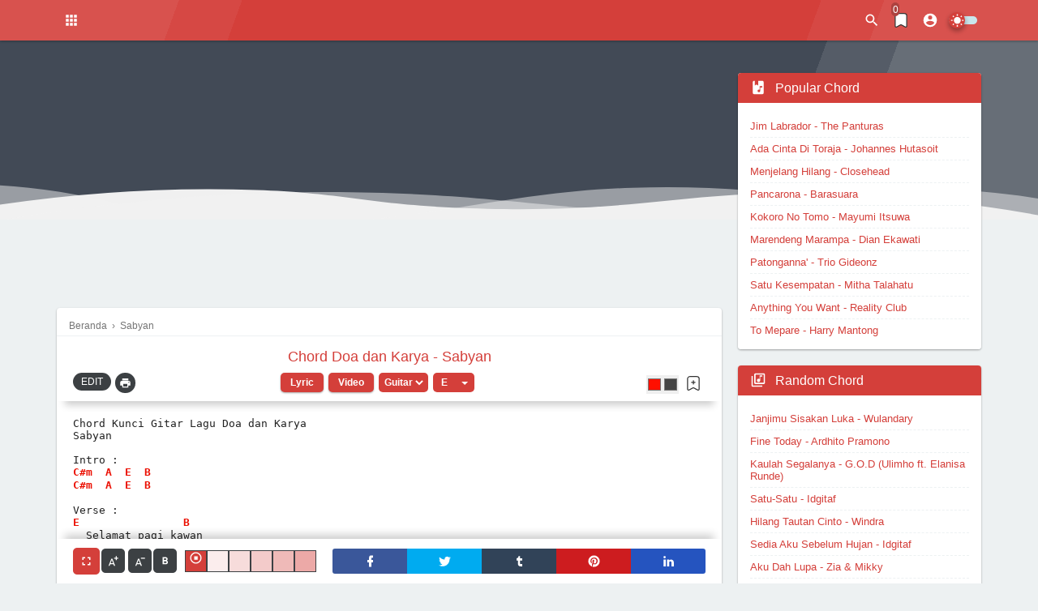

--- FILE ---
content_type: text/html; charset=UTF-8
request_url: https://www.chordfylan.com/2020/04/doa-dan-karya-sabyan.html
body_size: 63357
content:
<!DOCTYPE html>
<html dir='ltr' lang='id' xml:lang='id' xmlns='http://www.w3.org/1999/xhtml' xmlns:b='http://www.google.com/2005/gml/b' xmlns:data='http://www.google.com/2005/gml/data' xmlns:expr='http://www.google.com/2005/gml/expr'>
<head>
<title>Chord Doa dan Karya - Sabyan | Kunci Gitar Dasar Mudah Chordfylan.com</title>
<meta content='Chord Doa dan Karya - Sabyan | Kunci Gitar Dasar Mudah Chordfylan.com' property='og:title'/>
<meta content='Chord Doa dan Karya - Sabyan | Kunci Gitar Dasar Mudah Chordfylan.com' property='og:image:alt'/>
<meta content='Chord Doa dan Karya - Sabyan | Kunci Gitar Dasar Mudah Chordfylan.com' name='twitter:title'/>
<meta content='Chord Doa dan Karya - Sabyan | Kunci Gitar Dasar Mudah Chordfylan.com' name='twitter:image:alt'/>
<meta content='Chord Kunci Gitar - ChordFylan.com' property='og:site_name'/>
<meta content='https://blogger.googleusercontent.com/img/b/R29vZ2xl/AVvXsEgVd158_KHKf4cSLxldthgZ86RZ-gGeMIcM0SwuTA-uC5aV673NBaBifShrLNyPDU7EU4VC6dJTdaN-YP4dVSzXY6nYV_DXowyKmI33WGMVvBeh62pkemZqoitn5ZcWmIVSLW-wBVseeCho/s1600/no-image-chordfylan.png' property='og:image'/>
<meta content='https://blogger.googleusercontent.com/img/b/R29vZ2xl/AVvXsEgVd158_KHKf4cSLxldthgZ86RZ-gGeMIcM0SwuTA-uC5aV673NBaBifShrLNyPDU7EU4VC6dJTdaN-YP4dVSzXY6nYV_DXowyKmI33WGMVvBeh62pkemZqoitn5ZcWmIVSLW-wBVseeCho/s1600/no-image-chordfylan.png' name='twitter:image'/>
<meta content='Chord Doa dan Karya - Sabyan - Chord Dasar Mudah Kunci Gitar dan Lirik Lagu Doa dan Karya - Sabyan' name='description'/>
<meta content='Chord Doa dan Karya - Sabyan - Chord Dasar Mudah Kunci Gitar dan Lirik Lagu Doa dan Karya - Sabyan' property='og:description'/>
<meta content='Chord Doa dan Karya - Sabyan - Chord Dasar Mudah Kunci Gitar dan Lirik Lagu Doa dan Karya - Sabyan' name='twitter:description'/>
<!--Gagal merender nodus tema 'meta'.

The expression '"Chord " + data:blog.pageName + ", " + "Kunci Gitar " + data:blog.pageName + ", "  + data:blog.pageName + " Chord " + "' is not valid.
-->
<meta content='Chord,Chord Gitar, Chord Dasar, Chord Mudah, Chord Indonesia, Kunci Gitar,Lirik Lagu,Lagu Indonesia' property='article:tag'/>
<link href='https://www.chordfylan.com/2020/04/doa-dan-karya-sabyan.html' rel='canonical'/>
<link href='https://www.chordfylan.com/2020/04/doa-dan-karya-sabyan.html' hreflang='x-default' rel='alternate'/>
<meta content='https://www.chordfylan.com/2020/04/doa-dan-karya-sabyan.html' property='og:url'/>
<meta content='ChordFylan' name='Author'/>
<link href='https://www.blogger.com/profile/06752219257133929254' rel='me'/>
<link href='https://www.blogger.com/profile/06752219257133929254' rel='author'/>
<link href='https://www.blogger.com/profile/06752219257133929254' rel='publisher'/>
<meta content='ChordFylan' property='article:author'/>
<meta content='324833937865169' property='fb:admins'/>
<meta content='https://www.facebook.com/324833937865169' property='article:author'/>
<meta content='https://www.facebook.com/324833937865169' property='article:publisher'/>
<meta content='@chord_fylan' name='twitter:site'/>
<meta content='@chord_fylan' name='twitter:creator'/>
<link href='https://www.chordfylan.com/favicon.ico' rel='icon' type='image/x-icon'/>
<link href='https://www.chordfylan.com/favicon.ico' rel='apple-touch-icon'/>
<meta content='#D43F3A' name='theme-color'/>
<meta content='#D43F3A' name='msapplication-navbutton-color'/>
<meta content='#D43F3A' name='apple-mobile-web-app-status-bar-style'/>
<meta content='yes' name='apple-mobile-web-app-capable'/>
<meta content='blogger' name='generator'/>
<link href='https://www.blogger.com/openid-server.g' rel='openid.server'/>
<link href='https://www.chordfylan.com/' rel='openid.delegate'/>
<link href='https://www.chordfylan.com/feeds/posts/default' rel='alternate' title='Chord Kunci Gitar - ChordFylan.com - Atom' type='application/atom+xml'/>
<link href='https://www.chordfylan.com/feeds/posts/default?alt=rss' rel='alternate' title='Chord Kunci Gitar - ChordFylan.com - RSS' type='application/rss+xml'/>
<meta content='article' property='og:type'/>
<meta content='id_ID' property='og:locale'/>
<meta content='en_US' property='og:locale:alternate'/>
<meta content='en_GB' property='og:locale:alternate'/>
<meta content='summary_large_image' name='twitter:card'/>
<meta content='width=device-width, initial-scale=1.0, user-scalable=1.0, minimum-scale=1.0, maximum-scale=5.0' name='viewport'/>
<meta content='index, follow, max-image-preview:large, max-snippet:-1, max-video-preview:-1' name='robots'/>
<meta content='text/html; charset=UTF-8' http-equiv='Content-Type'/>
<meta content='all-language' http-equiv='Content-Language'/>
<meta content='IE=Edge' http-equiv='X-UA-Compatible'/>
<meta content='kBJQTQfkMKFMxEN9GlSusVJENq9iQYvYLkG9vo_Gtf8' name='google-site-verification'/>
<meta content='0113FDE57D0635A7953B78A228F7432A' name='msvalidate.01'/>
<meta content='1f6127d1cfdf90ec' name='yandex-verification'/>
<meta content='pjghgc7gnuxwl4iph-f151rjm5vcmfkj3fefgb1q-0titvw00m8cdfajuo4mkcfbr-nkl0rhcvsgtcr3h6qbv4d-pd-61v4znf5pojod93bqhu77ms91cwmljrms5f4f' name='norton-safeweb-site-verification'/>
<meta content='3414cc5390eec48c5eedae0eaefa5e45' name='p:domain_verify'/>
<meta content='SlFKa1FmdGt5TWRmVmpVRVp1bG9ZSVBHa0VocC9janVncktZOGJoRE9QUT01' name='dmca-site-verification'/>
<link crossorigin='' href='https://1.bp.blogspot.com' rel='preconnect dns-prefetch'/>
<link crossorigin='' href='https://2.bp.blogspot.com' rel='preconnect dns-prefetch'/>
<link crossorigin='' href='https://4.bp.blogspot.com' rel='preconnect dns-prefetch'/>
<link crossorigin='' href='https://www.chordfylan.com' rel='preconnect dns-prefetch'/>
<link crossorigin='' href='https://cdnjs.cloudflare.com' rel='preconnect dns-prefetch'/>
<link crossorigin='' href='https://www.blogger.com' rel='preconnect dns-prefetch'/>
<link crossorigin='' href='https://www.google-analytics.com' rel='preconnect dns-prefetch'/>
<link crossorigin='' href='https://cse.google.com' rel='preconnect dns-prefetch'/>
<link crossorigin='' href='https://themes.googleusercontent.com ' rel='preconnect dns-prefetch'/>
<link crossorigin='' href='https://pagead2.googlesyndication.com' rel='preconnect dns-prefetch'/>
<link crossorigin='' href='https://googleads.g.doubleclick.net' rel='preconnect dns-prefetch'/>
<link crossorigin='' href='https://www.gstatic.com' rel='preconnect'/>
<link crossorigin='' href='https://www.googletagservices.com' rel='preconnect dns-prefetch'/>
<link crossorigin='' href='https://static.xx.fbcdn.net' rel='preconnect dns-prefetch'/>
<link crossorigin='' href='https://tpc.googlesyndication.com' rel='preconnect dns-prefetch'/>
<link crossorigin='' href='https://apis.google.com' rel='preconnect dns-prefetch'/>
<link crossorigin='' href='https://fonts.googleapis.com' rel='preconnect dns-prefetch'/>
<link crossorigin='' href='https://ajax.googleapis.com' rel='preconnect dns-prefetch'/>
<link crossorigin='' href='https://www.youtube.com' rel='preconnect dns-prefetch'/>
<link crossorigin='' href='https://www.facebook.com' rel='preconnect dns-prefetch'/>
<link crossorigin='' href='https://connect.facebook.net' rel='preconnect dns-prefetch'/>
<link crossorigin='' href='https://twitter.com' rel='preconnect dns-prefetch'/>
<link crossorigin='' href='https://platform.twitter.com' rel='preconnect dns-prefetch'/>
<link crossorigin='' href='https://syndication.twitter.com' rel='preconnect dns-prefetch'/>
<link crossorigin='' href='https://r.twimg.com' rel='preconnect dns-prefetch'/>
<link crossorigin='' href='https://p.twitter.com' rel='preconnect dns-prefetch'/>
<link crossorigin='' href='https://cdn.api.twitter.com' rel='preconnect dns-prefetch'/>
<link crossorigin='' href='https://raw.githubusercontent.com' rel='preconnect dns-prefetch'/>
<style id='page-skin-1' type='text/css'><!--
/*! normalize.css v3.0.1 | MIT License | git.io/normalize */html{font-family:sans-serif;-ms-text-size-adjust:100%;-webkit-text-size-adjust:100%}body{margin:0}article,aside,details,figcaption,figure,footer,header,hgroup,main,nav,section,summary{display:block}audio,canvas,progress,video{display:inline-block;vertical-align:baseline}audio:not([controls]){display:none;height:0}[hidden],template{display:none}a{background:transparent}a:active,a:hover{outline:0}abbr[title]{border-bottom:1px dotted}b,strong{font-weight:bold}dfn{font-style:italic}h1{font-size:1.2em;margin:.2em 0}mark{background:#ff0;color:#000}small{font-size:80%}sub,sup{font-size:75%;line-height:0;position:relative;vertical-align:baseline}sup{top:-0.5em}sub{bottom:-0.25em}img{border:0}svg:not(:root){overflow:hidden;}figure{margin:1em 40px}hr{-moz-box-sizing:content-box;box-sizing:content-box;height:0}pre{overflow:auto}code,kbd,pre,samp{font-family:monospace,monospace;font-size:1em}button,input,optgroup,select,textarea{color:inherit;font:inherit;margin:0}button{overflow:visible;border:0px;outline:0px;margin:0px;}button,select{text-transform:none}button,html input[type="button"],input[type="reset"],input[type="submit"]{-webkit-appearance:button;cursor:pointer;}button[disabled],html input[disabled]{cursor:default}button::-moz-focus-inner,input::-moz-focus-inner{border:0;padding:0,outline:none;}input{line-height:normal;border:0px;outline:0px}input[type="checkbox"],input[type="radio"]{box-sizing:border-box;padding:0}input[type="number"]::-webkit-inner-spin-button,input[type="number"]::-webkit-outer-spin-button{height:auto}input[type="search"]{-webkit-appearance:textfield;-moz-box-sizing:content-box;-webkit-box-sizing:content-box;box-sizing:content-box}input[type="search"]::-webkit-search-cancel-button,input[type="search"]::-webkit-search-decoration{-webkit-appearance:none}fieldset{border:1px solid #c0c0c0;margin:0 2px;padding:.35em .625em .75em}legend{border:0;padding:0}textarea{overflow:auto}optgroup{font-weight:bold}table{border-collapse:collapse;border-spacing:0}td,th{padding:0}focus{outline:none}
/*
*/
@font-face{font-family:'Google Sans';font-style:normal;font-weight:400;unicode-range:U+0400-045F,U+0490-0491,U+04B0-04B1,U+2116}@font-face{font-family:'Google Sans';font-style:normal;font-weight:400;unicode-range:U+0370-03FF}@font-face{font-family:'Google Sans';font-style:normal;font-weight:400;unicode-range:U+0100-024F,U+0259,U+1E00-1EFF,U+2020,U+20A0-20AB,U+20AD-20CF,U+2113,U+2C60-2C7F,U+A720-A7FF}@font-face{font-family:'Google Sans';font-style:normal;font-weight:400;unicode-range:U+0000-00FF,U+0131,U+0152-0153,U+02BB-02BC,U+02C6,U+02DA,U+02DC,U+2000-206F,U+2074,U+20AC,U+2122,U+2191,U+2193,U+2212,U+2215,U+FEFF,U+FFFD}@font-face{font-family:'Google Sans';font-style:normal;font-weight:500;unicode-range:U+0400-045F,U+0490-0491,U+04B0-04B1,U+2116}@font-face{font-family:'Google Sans';font-style:normal;font-weight:500;unicode-range:U+0370-03FF}@font-face{font-family:'Google Sans';font-style:normal;font-weight:500;unicode-range:U+0100-024F,U+0259,U+1E00-1EFF,U+2020,U+20A0-20AB,U+20AD-20CF,U+2113,U+2C60-2C7F,U+A720-A7FF}@font-face{font-family:'Google Sans';font-style:normal;font-weight:500;unicode-range:U+0000-00FF,U+0131,U+0152-0153,U+02BB-02BC,U+02C6,U+02DA,U+02DC,U+2000-206F,U+2074,U+20AC,U+2122,U+2191,U+2193,U+2212,U+2215,U+FEFF,U+FFFD}
body{background-color:#edf1f2;font-smooth:antialiased;-webkit-font-smoothing:antialiased;-moz-osx-font-smoothing:grayscale;font:normal normal 14px Google Sans, -apple-system, BlinkMacSystemFont, 'Segoe UI', 'Oxygen-Sans', 'Helvetica Neue', Arial, sans-serif;color:#2f303f;padding: 0px !important;margin:0px}a{color:#D43F3A;text-decoration:none;transition:all .3s ease;position:relative}a:hover{color:#4fd953}.hidden{display:none}.invisible{visibility:hidden}.clear{clear:both}.jump-link{display:none}.check{display:none}h2,h3,h4,h5{font-weight:500;line-height:1.25em}h2{font-size:1em}h3{font-size:0.9em}h4{font-size:0.8em}.ripple{background-position:center !important;transition:background 0.5s !important}.svg-icon-24{width:24px;height:24px;vertical-align:middle}button.svg-icon-24-button{border-radius:0px;padding:0px;background:transparent;box-shadow:none}button.svg-icon-24-button:hover{background:none !important}.widget-content img{max-width:100%}.breadcrumbs{font:normal 15px -apple-system, BlinkMacSystemFont, 'Segoe UI', 'Oxygen-Sans', 'Helvetica Neue', Arial, sans-serif;font-size:12px;color:#757575;overflow:hidden;text-overflow:ellipsis;white-space:nowrap;display:block;position:relative;margin:0 auto 15px;border-bottom:1px solid #edf1f2;padding:0px 15px 5px}.breadcrumbs span a{color:#757575}.breadcrumbs span a:hover{color:#4fd953}.breadcrumbs a:hover{color:#4fd953}.post-filter-message{background-color:#d9ffc9;border:1px solid #9bd084;padding:10px;margin-bottom:20px;border-radius:7px;font:normal 15px -apple-system, BlinkMacSystemFont, 'Segoe UI', 'Oxygen-Sans', 'Helvetica Neue', Arial, sans-serif;text-align:center}.post-filter-message span{font-weight:500;font-size:120%}.post-body table{width:100%}.post-body table td,.post-body table caption{border:1px solid #D43F3A;padding:10px;text-align:left;vertical-align:top}.post-body table th{background-color:#D43F3A;font-size:16px;color:#fff;border:1px solid #D43F3A;border-right:1px solid #fff;padding:10px;text-align:center;vertical-align:top}.post-body table th:last-child{border-right:1px solid #D43F3A}.post-body table.tr-caption-container{border:1px solid #D43F3A;margin:0px}.post-body table caption{border:none;font-style:italic}.post-body table td a{line-height:23px}.post-body table td a:hover{margin-left: 10px}.post-body table.tr-caption-container td{border:0;padding:8px;background:#fff;line-height:17px;overflow:hidden;text-align:center;text-overflow:ellipsis;white-space:nowrap;font-weight:500;color:#2f303f}.post-body table.tr-caption-container,.post-body table.tr-caption-container img,.post-body img{height: 100px;right: 20px;position: relative;float: right;z-index: 2;border: 2px solid #ddd}.post-body td.tr-caption{color:#ccc;font-size:80%;padding:0px 8px 8px!important}#HTML3 .widget-content{margin:20px 0px 20px -20px;text-align:center;max-width:100%}#HTML4 .widget-content{margin:auto auto 20px;text-align:center;max-width:100%}.post-body .chordfylanTengah{margin:30px 20px}.post-body .iklanbawah{margin:0 20px}.post-body .box{padding:10px;margin:20px 0px;border-radius:7px}.post-body .box.green{color:#155724;background-color:#d4edda;border:1px solid #c3e6cb}.post-body .box.blue{color:#004085;background-color:#cce5ff;border:1px solid #b8daff}.post-body .box.red{color:#721c24;background-color:#f8d7da;border:1px solid #f5c6cb}.post-body .box.yellow{color:#856404;background-color:#fff3cd;border:1px solid #ffeeba}.post-body pre:before{content:'';display:inline-block;border-left:0px solid #D43F3A;height:100%;position:absolute;left:0px;top:0px}.post-body pre{background-color:#fff;margin:20px;white-space:pre;word-wrap:break-word;overflow:hidden;position:relative;-moz-tab-size:2;-o-tab-size:2;tab-size:2;word-break:normal;user-select:text;-webkit-user-select:text;-khtml-user-select:text;-moz-user-select:text;-ms-user-select:text;user-select:text;-webkit-hyphens:none;-moz-hyphens:none;-ms-hyphens:none;hyphens:none}.post-body pre code{color:#ccc;font-size:13px;max-height:300px;padding:10px 20px;line-height:1.5em;display:block;background:none;border:none;font-family:'source code pro',menlo,consolas,monaco,monospace;white-space:pre-wrap;overflow:auto;user-select:text;-webkit-user-select:text;-khtml-user-select:text;-moz-user-select:text;-ms-user-select:text;user-select:text}.widget h3{margin:0px 0px 10px}.PageList{display:block;width:100%;background-color:#4fd953}.PageList .widget-content{color:#fff;font-size:16px;font-weight:500;max-width:calc(1140px - 20px);margin:auto}.PageList .widget-content .tabs{list-style-type:none;margin:0px auto;padding:0px 20px 0px 0px}.PageList .widget-content .tabs li{padding:10px 0px}.PageList .widget-content .tabs li a{color:#fff}#HTML1 h3.title,#HTML2 h3.title,#HTML3 h3.title,#HTML4 h3.title{display:none}#HTML1 .widget-content{margin-bottom:10px;display:block;text-align:center}#chordfylanHeader{position:sticky;position:-webkit-sticky;top:0px;background-color:#D43F3A;background-image: linear-gradient(110deg,rgba(255,255,255,0.1) 16%,rgba(255,255,255,0.1) 17%,rgba(255,255,255,0.05) 17%,rgba(255,255,255,0.05) 23%,transparent 8.5%,transparent 78%,rgba(255,255,255,0.05) 78%,rgba(255,255,255,0.05) 84%,rgba(255,255,255,0.1) 84%,rgba(255,255,255,0.1));z-index:6;box-shadow:0 1px 3px rgba(0,0,0,.3)}#chordfylanHeader .header-inner #header .widget img{max-height:35px;max-width:100%;display:block}#chordfylanHeader .replaced h1, #chordfylanHeader .replaced h2, #chordfylanHeader .header-inner #header #HTML404{display:none}#chordfylanHeader .header-inner{display:-webkit-box;display:-webkit-flex;display:-moz-box;display:-ms-flexbox;display:flex;align-items:center;justify-content:space-between;color:#fff;margin:auto;max-width:1140px;padding:5px 0px;height:40px}#chordfylanHeader .header-inner a{text-align:left}#chordfylanHeader .header-inner .widget h1,#chordfylanHeader .header-inner .widget h2{margin:0px;color:#fff;font-weight:600;letter-spacing:2px;text-transform:uppercase;font-size:24px;white-space:nowrap}#chordfylanHeader .header-inner .widget h1::first-letter,#chordfylanHeader .header-inner .widget h2::first-letter{background-color:#fff;color:#D43F3A;padding:0px 5px;margin-right:3px;font-weight:500;letter-spacing:0px}#chordfylanHeader .header-inner .widget p{display:none;margin-bottom:0px;color:#fff;text-align:left}#chordfylanHeader .header-inner .header-right{display:flex;flex-wrap:nowrap;align-items:center;position:relative;margin-right:5px}#chordfylanHeader .header-inner label{cursor:pointer;display:block;background-position:center;padding:8px;transition:all .5s linear}#chordfylanHeader .header-inner .Switchbtn label{padding:0px}#chordfylanHeader .header-inner label:hover{border-radius:100px;background:rgba(0,0,0,.2) radial-gradient(circle, transparent 2%, rgba(0,0,0,.2) 2%) center/15000%}#chordfylanHeader .header-inner label:active, #chordfylanHeader .header-inner label:active{border-radius:100px;background-color:rgba(0,0,0,.1);background-size:100%;transition:background 0s}#chordfylanHeader .header-inner svg{width:20px;vertical-align:-4px;transition:all .3s ease}#chordfylanHeader .header-inner svg path{fill:#fff;transition:all .3s ease}#chordfylanHeader .header-inner .chordfylanMenu{margin-right:10px}#chordfylanHeader .header-inner .chordfylanMenu .MenuList{opacity:0;visibility:hidden;position:absolute;top:0px;box-shadow:0 1px 3px rgba(0,0,0,.12), 0 1px 2px rgba(0,0,0,.24);transition:all .3s ease;min-width:350px}#chordfylanHeader .header-inner .chordfylanMenu .MenuList ul{margin:0px;padding:0px;background-color:#2f303f}#chordfylanHeader .header-inner .chordfylanMenu .MenuList ul > li{list-style-type:none;position:relative;border-bottom:1px solid rgba(255,255,255,.1)}#chordfylanHeader .header-inner .chordfylanMenu .MenuList ul > li:last-child{border-bottom:0px}#chordfylanHeader .header-inner .chordfylanMenu .MenuList ul > li > a{color:#ffffff;padding:12px;font-weight:500;font-size:14px;display:flex;justify-content:space-between}#chordfylanHeader .header-inner .chordfylanMenu .MenuList ul li:hover a, #chordfylanHeader .header-inner .chordfylanMenu .MenuList ul li.open a{background-color:rgba(255,255,255,.1)}#chordfylanHeader .header-inner .chordfylanMenu .MenuList ul li ul{white-space:nowrap}#chordfylanHeader .header-inner .chordfylanMenu .MenuList ul li ul li a{font:normal 15px -apple-system, BlinkMacSystemFont, 'Segoe UI', 'Oxygen-Sans', 'Helvetica Neue', Arial, sans-serif;font-size:12px;font-weight:500;padding:12px}#chordfylanHeader .header-inner .chordfylanMenu .MenuList ul > li > ul{background-color:#e67e22;background-image: linear-gradient(110deg,rgba(255,255,255,0.1) 16%,rgba(255,255,255,0.1) 17%,rgba(255,255,255,0.05) 17%,rgba(255,255,255,0.05) 23%,transparent 8.5%,transparent 78%,rgba(255,255,255,0.05) 78%,rgba(255,255,255,0.05) 84%,rgba(255,255,255,0.1) 84%,rgba(255,255,255,0.1))}#chordfylanHeader .header-inner .chordfylanMenu .MenuList ul > li > ul > li{border-bottom:1px solid rgba(0,0,0,.2);height:35px}#chordfylanHeader .header-inner .chordfylanMenu .MenuList ul li a:not(:only-child):after{content:'';background:url("data:image/svg xml,<svg viewBox='0 0 24 24' xmlns='http://www.w3.org/2000/svg'><path d='M7.41,8.58L12,13.17L16.59,8.58L18,10L12,16L6,10L7.41,8.58Z' fill='#fff'/></svg>") no-repeat center center;width:20px;height:20px;display:inline-block;vertical-align:middle;margin-left:3px;transition:all .3s ease}#chordfylanHeader .header-inner .chordfylanMenu .MenuList ul > li.open > a:not(:only-child):after{transform:rotate(180deg)}#chordfylanHeader .header-inner .chordfylanMenu .icon .open{display:block}#chordfylanHeader .header-inner .chordfylanMenu .icon .close{display:none}#chordfylanHeader .header-inner .chordfylanMenu .check:checked ~ .MenuList{opacity:1;visibility:visible;top:50px;transition:all .3s ease;overflow:hidden;max-height:calc(100vh - 50px)}#chordfylanHeader .header-inner .chordfylanMenu .check:checked ~ .icon .open{display:none}#chordfylanHeader .header-inner .chordfylanMenu .check:checked ~ .icon .close{display:block}#chordfylanHeader .header-inner .header-right .chordfylanSearch{}#chordfylanHeader .header-inner .header-right .chordfylanSearch .search .input{}#chordfylanHeader .header-inner .header-right .chordfylanSearch .search .icon{}#chordfylanHeader .header-inner .header-right .chordfylanSearch .search .icon .open{display:block}#chordfylanHeader .header-inner .header-right .chordfylanSearch .search .icon .close{display:none}#chordfylanHeader .header-inner .header-right .chordfylanSearch .search .check:checked ~ .input, #chordfylanHeader .header-inner .header-right .chordfylanSearch{}#chordfylanHeader .header-inner .header-right .chordfylanSearch .search .check:checked ~ .icon .open{display:none}#chordfylanHeader .header-inner .header-right .chordfylanSearch .search .check:checked ~ .icon .close{}#chordfylanHeader .header-inner .header-right .chordfylanSearch .search .check:checked ~ .icon:hover{}#chordfylanHeader .header-inner .header-right .chordfylanSearch .search .check:checked ~ .icon > svg path{}#chordfylanHeader .header-inner .header-right .check:checked ~ .NavMenu{opacity:1;visibility:visible;top:45px;transition:all .3s ease}#chordfylanHeader .header-inner .header-right .chordfylanNavigation .NavMenu{opacity:0;visibility:hidden;position:absolute;right:0px;top:0px;background-color:#fff;color:#3c4043;font-size:14px;box-shadow:0 16px 24px 2px rgba(0,0,0,0.14), 0 6px 30px 5px rgba(0,0,0,0.12), 0 8px 10px -5px rgba(0,0,0,0.4);transition:all .3s ease}#chordfylanHeader .header-inner .header-right .chordfylanNavigation .NavMenu:before, #chordfylanHeader .header-right .chordfylanNavigation .NavMenu:after{content:'';top:-8px;right:8px;border-color:transparent;border-bottom-color:#e6e6e6;border-style:dashed dashed solid;border-width:0 8.5px 8.5px;position:absolute;z-index: 1;height: 0;width: 0}#chordfylanHeader .header-inner .header-right .chordfylanNavigation .NavMenu:before{border-bottom-color:rgba(0,0,0,.25)}#chordfylanHeader .header-right .chordfylanNavigation .NavMenu img{max-width:50px;max-height:50px;border-radius:100px;border:1px solid #fff}#chordfylanHeader .header-inner .header-right .chordfylanNavigation .NavMenu ul{margin:0px;padding:0px}#chordfylanHeader .header-inner .header-right .chordfylanNavigation .NavMenu ul li{list-style-type:none;transition:all .3s ease}#chordfylanHeader .header-inner .header-right .chordfylanNavigation .NavMenu ul li:hover{background:#e6e6e6}#chordfylanHeader .header-inner .header-right .chordfylanNavigation .NavMenu ul li a{color:#3c4043;display:block;padding:10px 16px}#chordfylanHeader .header-inner .header-right .chordfylanNavigation .NavMenu ul li svg{width:24px;height:24px;vertical-align:middle;margin-right:10px}#chordfylanHeader .header-inner .header-right .chordfylanNavigation .NavMenu ul li svg path{fill:#3c4043}#chordfylanHeader .header-inner .header-right .chordfylanNavigation .NavMenu ul li.head{background-color:#e6e6e6;display:flex;align-items:center;padding:10px 16px}#chordfylanHeader .header-inner .header-right .chordfylanNavigation .NavMenu ul li.head svg{width:16px;height:16px;position:relative;left:-7px}#chordfylanHeader .header-inner .header-right .chordfylanNavigation .NavMenu ul li.head svg path{fill:#4285F4;stroke:#fff;stroke-width:3px;paint-order:stroke}#chordfylanHeader .header-inner .header-right .chordfylanNavigation .NavMenu ul li.head ul{line-height:24px}#chordfylanHeader .header-inner .header-right .chordfylanNavigation .NavMenu ul li.head ul li{padding:0px;font-size:16px;white-space:nowrap}#chordfylanHeader .header-inner .header-right .chordfylanNavigation .NavMenu ul li.head ul li.name{font-weight:500}#chordfylanHeader .header-inner .header-right .chordfylanNavigation .NavMenu ul li.head ul li.follow a{background-color:#4285F4;color:#fff;font-size:.65rem;font-weight:500;padding:2px 10px;border-radius:25px;display:inline-block}#chordfylanHeader .header-inner .header-right .chordfylanNavigation .NavMenu ul li.head ul li.follow a:hover{background-color:#D43F3A}.chordfylanNavigation .NavMenu ul li.head ul li.follow a:before{content:'';display:inline-block;width:15px;height:15px;margin-right:3px;margin-left:-3px;vertical-align:-4px;background:url("data:image/svg+xml,%3Csvg viewBox='0 0 24 24' xmlns='http://www.w3.org/2000/svg'%3E%3Cpath d='M12,20C7.59,20 4,16.41 4,12C4,7.59 7.59,4 12,4C16.41,4 20,7.59 20,12C20,16.41 16.41,20 12,20M12,2A10,10 0 0,0 2,12A10,10 0 0,0 12,22A10,10 0 0,0 22,12A10,10 0 0,0 12,2M13,7H11V11H7V13H11V17H13V13H17V11H13V7Z' fill='%23fff'/%3E%3C/svg%3E") center no-repeat;}#chordfylanHeader .header-inner .header-right .chordfylanNavigation .NavMenu ul li.social{background-color:#e6e6e6;display:flex;justify-content:space-between;padding:0px 16px}#chordfylanHeader .header-inner .header-right .chordfylanNavigation .NavMenu ul li.social a{padding:16px 10px;z-index:1;position:relative}#chordfylanHeader .header-inner .header-right .chordfylanNavigation .NavMenu ul li.social a:hover:before{content:'';position:absolute;z-index:-1;margin:auto;background:rgba(0,0,0,.1);border-radius:100px;width:40px;height:40px;top:0px;bottom:0px;left:0px;right:0px;transition:opacity .3s linear}#chordfylanHeader .header-inner .header-right .chordfylanNavigation .NavMenu ul li.social svg{margin:0px}#chordfylanHeader .header-inner .header-right .chordfylanNavigation .NavMenu ul li.social.facebook svg{fill:#3a579a}#chordfylanHeader .header-inner .header-right .chordfylanNavigation .NavMenu ul li.social .twitter svg{fill:#00abf0}#chordfylanHeader .header-inner .header-right .chordfylanNavigation .NavMenu ul li.social.instagram svg path{fill:#9c27b0}#chordfylanHeader .header-inner .header-right .chordfylanNavigation .NavMenu ul li.social .blogger svg path{fill:#dc7950}#chordfylanHeader .header-inner .header-right .chordfylanNavigation .NavMenu ul li.social .ytube svg path{fill:#ff0000}#chordfylanHeader .header-inner .header-right .chordfylanNavigation .NavMenu ul li.social a:hover svg, #chordfylanHeader .header-right .chordfylanNavigation .NavMenu ul li.social a.instagram:hover svg path{fill:#2f303f}main{display:block;max-width:1140px;margin:0px auto;padding:0px 20px;position:relative}#chordfylan{display:inline-block;margin:20px auto auto;width:100%;padding:0px}#main{width:calc((100% - 300px) - 20px);max-width:820px;float:left}.chordfylanTitle{display:block;padding:0px;margin:0px}.chordfylanTitle.content{background-color:#424a56;background-image: linear-gradient(110deg,transparent 75%,rgba(255,255,255,0.1) 75%,rgba(255,255,255,0.1) 81.5%,rgba(255,255,255,0.2) 0%,rgba(255,255,255,0.2));padding:10px 20px 210px;margin-bottom:-200px;position:relative}.chordfylanTitle .inner{max-width:1140px;margin:auto}.chordfylanTitle .inner .breadcrumb{font-size:13px;background-color:rgba(0,0,0,.5);color:#fff}.blog-note{margin-bottom:20px;background: #c9e6ec;background-image: linear-gradient(110deg,rgba(255,255,255,0.1) 16%,rgba(255,255,255,0.1) 17%,rgba(255,255,255,0.05) 17%,rgba(255,255,255,0.05) 23%,transparent 8.5%,transparent 78%,rgba(255,255,255,0.05) 78%,rgba(255,255,255,0.05) 84%,rgba(255,255,255,0.1) 84%,rgba(255,255,255,0.1));padding: 20px;border-radius: 4px}.chordfylanTitle .inner .title{font-size:2em;font-weight:500;color:#fff;margin:0px;display:block;line-height:1.5em}.blog-note{margin-bottom:20px;background: #c9e6ec;background-image: linear-gradient(110deg,rgba(255,255,255,0.1) 16%,rgba(255,255,255,0.1) 17%,rgba(255,255,255,0.05) 17%,rgba(255,255,255,0.05) 23%,transparent 8.5%,transparent 78%,rgba(255,255,255,0.05) 78%,rgba(255,255,255,0.05) 84%,rgba(255,255,255,0.1) 84%,rgba(255,255,255,0.1));padding: 20px;border-radius: 4px}.judulnote{font-size:120%;margin-bottom:10px}.gsc-webResult.gsc-result, .gsc-results .gsc-imageResult{border-color: #b0c4de;background-color: #b0c4de}.gs-bidi-start-align.gs-visibleUrl.gs-visibleUrl-long,.gsc-url-top,.gs-webResult .gs-snippet, .gs-imageResult .gs-snippet, .gs-fileFormatType{display:none}.gsc-results .gsc-cursor-box .gsc-cursor-current-page,.gsc-results .gsc-cursor-box .gsc-cursor-page{padding:5px 8px}.gsc-results .gsc-cursor-box .gsc-cursor-current-page{background-color:#D43F3A}.blog-posts{display:-webkit-box;display:-webkit-flex;display:-moz-box;display:-ms-flexbox;display:flex;flex-wrap:wrap;justify-content:space-between}.blog-posts .infeed{with:100%:display:block;padding:0px;margin-bottom:20px}.post-outer h2.post-title.entry-title{font-size:15px;margin:5px 0px;padding:0px 15px}.post-outer h2.post-title.entry-title a{color:#424a56}.post-outer{display:-webkit-box;display:-webkit-flex;display:-moz-box;display:-ms-flexbox;display:flex;flex-wrap:wrap;background-color:#f8fafa;width:calc((100% / 2) - 10px);margin:0px 0px 20px 0px;box-shadow:0 1px 3px rgba(0,0,0,.12), 0 1px 2px rgba(0,0,0,.24);border-radius:4px}.post-outer:nth-of-type(2n){margin-right:0px}.post-outer .post{align-self:flex-start}.blog-posts .post-outer .post .post-body .post-snippet{display:none;padding:0px 10px 15px;color:#757575;font:normal 15px -apple-system, BlinkMacSystemFont, 'Segoe UI', 'Oxygen-Sans', 'Helvetica Neue', Arial, sans-serif;font-size:13px}.blog-posts .post-outer .post .post-footer{display:none;margin-bottom:5px;padding:10px 15px;position:relative}.blog-posts.stream .post-outer .post .post-footer{display:-webkit-box;display:-webkit-flex;display:-moz-box;display:-ms-flexbox;display:flex;flex-wrap:wrap;align-items:center;justify-content:space-between;margin-bottom:15px;padding:0px 20px}.blog-posts.stream .post-outer .post .post-footer .right{display:block;transition:all .3s ease}.blog-posts.stream .post-outer .post .post-footer .left img{float:left;max-width:20px;max-height:20px;border-radius:100px;vertical-align:middle;margin-right:10px}.blog-posts.stream .post-outer .post .post-footer .left .post-author a{color:#D43F3A}.blog-posts.stream .post-outer .post .post-footer .left .post-author{font-size:12px;font-weight:500}.blog-posts.stream .post-outer .post .post-footer .left .post-timestamp{position:static;white-space:nowrap;background-color:transparent;border-radius:0px;padding:0px}.blog-posts.stream .post-outer .post .post-footer .left .post-timestamp a{color:#757575;font-size:10px}.post-outer .post-footer-bottom{display:-webkit-box;display:-webkit-flex;display:-moz-box;display:-ms-flexbox;display:flex;justify-content:space-between;padding:10px 15px;color:#757575;font-weight:500;font-size:12px;overflow:hidden;white-space:nowrap;align-self:flex-end;width:100%;border-top:1px solid #ddd}.post-outer .post-footer-bottom .post-labels{float:right;overflow:hidden;text-overflow:ellipsis}.post-outer .post-footer-bottom .post-labels:before{content:'';display:inline-block;width:15px;height:15px;margin-right:3px;vertical-align:-3px;background:url("data:image/svg+xml,%3Csvg viewBox='0 0 24 24' xmlns='http://www.w3.org/2000/svg'%3E%3Cpath d='M11,14C12,14 13.05,14.16 14.2,14.44C13.39,15.31 13,16.33 13,17.5C13,18.39 13.25,19.23 13.78,20H3V18C3,16.81 3.91,15.85 5.74,15.12C7.57,14.38 9.33,14 11,14M11,12C9.92,12 9,11.61 8.18,10.83C7.38,10.05 7,9.11 7,8C7,6.92 7.38,6 8.18,5.18C9,4.38 9.92,4 11,4C12.11,4 13.05,4.38 13.83,5.18C14.61,6 15,6.92 15,8C15,9.11 14.61,10.05 13.83,10.83C13.05,11.61 12.11,12 11,12M18.5,10H20L22,10V12H20V17.5A2.5,2.5 0 0,1 17.5,20A2.5,2.5 0 0,1 15,17.5A2.5,2.5 0 0,1 17.5,15C17.86,15 18.19,15.07 18.5,15.21V10Z' fill='%23757575'/%3E%3C/svg%3E") no-repeat center center;
background-size:20px;}.post-outer .post-footer-bottom .post-labels a{color:#D43F3A}.blog-posts.stream .post-outer, .blog-posts.single .post-outer{display:block;width:100%;background:transparent;border-radius:0px;box-shadow:none}.blog-posts.stream .post-outer .post, .blog-posts.single .post-outer .post{background-color:#fff;padding:15px 0px;box-shadow:0 1px 3px rgba(0,0,0,.12), 0 1px 2px rgba(0,0,0,.24);border-radius:4px}.blog-posts.stream .post-outer .post-body{font:normal 15px -apple-system, BlinkMacSystemFont, 'Segoe UI', 'Oxygen-Sans', 'Helvetica Neue', Arial, sans-serif;line-height:1.5em}.blog-posts.stream .post-outer .post-body a:after{content:'';position: absolute;width:100%;height:2px;bottom:-3px;left:0px;background-color:#4fd953;visibility:hidden;-webkit-transform:scaleX(0);transform:scaleX(0);-webkit-transition: all .15s ease-in-out 0s;transition:all .15s ease-in-out 0s}.blog-posts.stream .post-outer .post-body a:hover:after{visibility:visible;-webkit-transform:scaleX(1);transform:scaleX(1)}.blog-posts.stream .post-outer .post-body .separator img{margin:auto;display:block;text-align:center}.blog-posts.stream .post-outer h1.post-title.entry-title,.blog-posts.single .post-outer h1.post-title.entry-title{text-align:center;font:bold 30px Google Sans, -apple-system, BlinkMacSystemFont, 'Segoe UI', 'Oxygen-Sans', 'Helvetica Neue', Arial, sans-serif;font-size:1.3em;font-weight:500}.blog-posts.stream .post-outer .post-body .iklanAtas ins{display:block;margin:auto auto 20px;text-align:center}.blog-posts.stream .post-outer .post-body .iklanBawah ins{display:block;margin:20px 20px auto;text-align:center}.alternatename{position: absolute!important;clip: rect(1px,1px,1px,1px);}.blog-posts.stream .post-outer .post-body .bacajuga{display:block;margin:20px}.blog-posts.stream .post-outer .post-body .bacajuga .judul{background-color:#D43F3A;background-image: linear-gradient(110deg,rgba(255,255,255,0.1) 16%,rgba(255,255,255,0.1) 17%,rgba(255,255,255,0.05) 17%,rgba(255,255,255,0.05) 23%,transparent 8.5%,transparent 78%,rgba(255,255,255,0.05) 78%,rgba(255,255,255,0.05) 84%,rgba(255,255,255,0.1) 84%,rgba(255,255,255,0.1));color:#fff;display:block;font-weight:500;font-size:16px;padding:7px 15px;border-radius:3px 3px 0px 0px}.blog-posts.stream .post-outer .post-body .bacajuga .judul:before{content:'';display:inline-block;width:20px;height:20px;margin-right:7px;vertical-align:-4px;background:url("data:image/svg+xml,%3Csvg viewBox='0 0 24 24' xmlns='http://www.w3.org/2000/svg'%3E%3Cpath d='M20 18V8H4V18H20M20 6C21.1 6 22 6.89 22 8V18C22 19.1 21.1 20 20 20H4C2.89 20 2 19.1 2 18L2 6C2 4.89 2.89 4 4 4H10L12 6H20M18 9V11H16V15C16 16.11 15.11 17 14 17C12.9 17 12 16.11 12 15C12 13.9 12.9 13 14 13C14.17 13 14.34 13 14.5 13.06V9H18Z' fill='%23fff'/%3E%3C/svg%3E") center no-repeat;}.blog-posts.stream .post-outer .post-body .bacajuga ul{margin:0px;border:1px solid rgba(217, 83, 79, 0.50);border-radius:0px 0px 3px 3px;padding:10px 15px;border-top:0px}.blog-posts.stream .post-outer .post-body .bacajuga ul li{line-height:1.5em;list-style-type:none;padding:2px 0;font-size:13px;border-bottom:1px dotted rgba(0,0,0,.25)}.blog-posts.stream .post-outer .post-body .bacajuga ul li:before{content:'';display:inline-block;width:17px;height:17px;margin-right:5px;vertical-align:-4px;background:url("data:image/svg+xml,%3Csvg viewBox='0 0 24 24' xmlns='http://www.w3.org/2000/svg'%3E%3Cpath d='M16,9V7H12V12.5C11.58,12.19 11.07,12 10.5,12A2.5,2.5 0 0,0 8,14.5A2.5,2.5 0 0,0 10.5,17A2.5,2.5 0 0,0 13,14.5V9H16M12,2A10,10 0 0,1 22,12A10,10 0 0,1 12,22A10,10 0 0,1 2,12A10,10 0 0,1 12,2Z' fill='%23333333'/%3E%3C/svg%3E") center no-repeat;}.blog-posts.stream .post-outer .post-body .bacajuga ul li:first-child{padding-top:0px}.blog-posts.stream .post-outer .post-body .bacajuga ul li:last-child{border:0px;padding-bottom:0px}.post-label2{margin-top: 2px;border-top: 1px solid rgba(217, 83, 79, 0.50);}.blog-posts.stream .post-outer .chordfylanShare{display:-webkit-box;display:-webkit-flex;display:-moz-box;display:-ms-flexbox;display:flex;z-index:5;flex-wrap:nowrap;align-items:center;background-color:#fff;padding:0px 20px;box-shadow: 0px -15px 10px -10px rgba(0,0,0,.2);position:sticky;position:-webkit-sticky;bottom:0px}.blog-posts.stream .post-outer .chordfylanShare svg{width:17px;height:17px;vertical-align:-4px}.blog-posts.stream .post-outer .chordfylanShare svg path{fill:#fff}.blog-posts.stream .post-outer .chordfylanShare .aaa1{display:-webkit-box;display:-webkit-flex;display:-moz-box;display:-ms-flexbox;display:flex;flex-wrap:nowrap;background: #3c4043;color:#fff;margin:0px 2px;padding:0px 7px;font-weight:500;font-size:13px;border-radius: 5px}.blog-posts.stream .post-outer .chordfylanShare .aaa2{display:-webkit-box;display:-webkit-flex;display:-moz-box;display:-ms-flexbox;display:flex;flex-wrap:nowrap;background: #3c4043;color:#fff;margin-right:10px;padding:0px 7px;font-weight:500;font-size:13px;border-radius: 5px}.blog-posts.stream .post-outer .chordfylanShare a{width:100%;padding:7px 0px;text-align:center;box-shadow:none}.blog-posts.stream .post-outer .chordfylanShare a:last-child{border-radius:0px 3px 3px 0px}.blog-posts.stream .post-outer .chordfylanShare a.facebook{background-color:#3a579a;border-radius:3px 0px 0px 3px}.blog-posts.stream .post-outer .chordfylanShare a.twitter{background-color:#00abf0}.blog-posts.stream .post-outer .chordfylanShare a.tumblr{background-color:#314358}.blog-posts.stream .post-outer .chordfylanShare a.pinterest{background-color:#cd1c1f}.blog-posts.stream .post-outer .chordfylanShare a.linkedin{background-color:#2554BF}.blog-posts.stream .post-outer .chordfylanShare a.whatsapp{background-color:#4dc247;display:none}.blog-pager{display:-webkit-box;display:-webkit-flex;display:-moz-box;display:-ms-flexbox;display:flex;justify-content:center;margin-top:20px;color:#fff}.blog-pager a{color:#fff}.blog-pager .blog-pager-newer-link, .blog-pager .blog-pager-older-link, .blog-pager .home-link{background-color:#D43F3A;padding:15px;box-shadow:0 1px 3px rgba(0,0,0,.12), 0 1px 2px rgba(0,0,0,.24);border-radius:100px;font:16px Google Sans, -apple-system, BlinkMacSystemFont, 'Segoe UI', 'Oxygen-Sans', 'Helvetica Neue', Arial, sans-serif;font-weight:500}.blog-pager .blog-pager-newer-link svg, .blog-pager .blog-pager-older-link svg, .blog-pager .home-link svg{fill:#fff;width:30px;height:30px;vertical-align:-10px}.blog-pager .home-link{margin:0px 30px}.blog-posts.stream .post-outer .blog-pager{margin:20px 0px 0px;justify-content:space-between}.blog-posts.stream .post-outer .blog-pager .blog-pager-newer-link, .blog-posts.stream .post-outer .blog-pager .blog-pager-older-link, .blog-posts.stream .post-outer .blog-pager .home-link{padding:2px 10px}.blog-posts.stream .post-outer .blog-pager .home-link{background-color:#4fd953;margin:0px;cursor:not-allowed}.blog-posts.stream .post-outer .blog-pager .home-link svg{width:24px;height:24px;vertical-align:bottom}#chordfylanFooter{background-color:#424a56;margin-top:20px;color:#edf1f2}#chordfylanFooter a{color:#4fd953}#chordfylanFooter .footer-inner{display:-webkit-box;display:-webkit-flex;display:-moz-box;display:-ms-flexbox;display:flex;align-items:flex-start;justify-content:space-between;max-width:1140px;margin:auto}#chordfylanFooter .footer-inner h3.title{font-size:17px;color:#fff;margin-top:0px;border-bottom:1px dashed #fff;padding-bottom:10px}#chordfylanFooter .footer-inner .widget{margin-bottom:40px}#chordfylanFooter .footer-inner .widget .widget-content{font:normal 15px -apple-system, BlinkMacSystemFont, 'Segoe UI', 'Oxygen-Sans', 'Helvetica Neue', Arial, sans-serif;font-size:14px;margin-top:15px}#chordfylanFooter .footer-inner .section{width:calc(100% / 3)}#chordfylanFooter .footer-inner .section .widget{margin:20px 40px 20px 0px}#footer .widget:nth-of-type(1), #footer .widget:nth-of-type(2), #footer .widget:nth-of-type(3){display:inline-block;width:calc((100% / 3) - 30px);margin-bottom:10px}#footer .widget:nth-of-type(1), #footer .widget:nth-of-type(2){margin-right:40px}#footer .widget .widget-content{padding:10px}#chordfylanFooter .attribution{display:block;padding:20px 40px;margin:auto;font:normal 15px -apple-system, BlinkMacSystemFont, 'Segoe UI', 'Oxygen-Sans', 'Helvetica Neue', Arial, sans-serif;font-size:13px}#chordfylanFooter .attribution .left{display:inline-block}#chordfylanFooter .attribution .right{float:right}#sidebar,#sidebarSticky{width:100%;max-width:300px;margin-left:20px;float:right}#sidebar img,#sidebarSticky img,#footer img{max-width:100%}#sidebar .widget{background-color:#fff;border-radius:4px;box-shadow:0 1px 3px rgba(0,0,0,.12), 0 1px 2px rgba(0,0,0,.24);margin-bottom:20px}#sidebar .widget h3.title{background-color:#D43F3A;color:#fff;font-size:16px;margin:0px;padding:8px 15px;border-radius:4px 4px 0px 0px}#sidebar .widget ul,.footer-inner .widget ul{list-style:none;margin:0px;padding:0px}#sidebar .widget ul li,.footer-inner .widget ul li{font-size: 13px;line-height: normal}#sidebar .widget ul li:nth-of-type(2n), .footer-inner .widget ul li:nth-of-type(2n){margin-right:0px}#sidebar .widget ul li ul,.footer-inner .widget ul li ul{margin-left:1em}#sidebar .widget .widget-content{background-color:#fff;padding:15px;border-radius:0px 0px 4px 4px}#sidebar #HTML2, #sidebar #HTML2 .widget-content{background-color:transparent;padding:0px;border-radius:0px;box-shadow:none}.PopularPosts h3.title:before{content:'';display:inline-block;width:20px;height:20px;vertical-align:-4px;margin-right:7px;background:url("data:image/svg+xml,%3Csvg viewBox='0 0 24 24' xmlns='http://www.w3.org/2000/svg'%3E%3Cpath d='M18,22H6A2,2 0 0,1 4,20V4C4,2.89 4.9,2 6,2H7V9L9.5,7.5L12,9V2H18A2,2 0 0,1 20,4V20A2,2 0 0,1 18,22M13,15A2,2 0 0,0 11,17A2,2 0 0,0 13,19A2,2 0 0,0 15,17V12H18V10H14V15.27C13.71,15.1 13.36,15 13,15Z' fill='%23fff'/%3E%3C/svg%3E") no-repeat center center;}#HTML7 h3.title:before{content:'';display:inline-block;width:20px;height:20px;vertical-align:-4px;margin-right:7px;background:url("data:image/svg xml,<svg viewBox='0 0 24 24' xmlns='http://www.w3.org/2000/svg'><path d='M16,9H13V14.5A2.5,2.5 0 0,1 10.5,17A2.5,2.5 0 0,1 8,14.5A2.5,2.5 0 0,1 10.5,12C11.07,12 11.58,12.19 12,12.5V7H16V9M12,2A10,10 0 0,1 22,12A10,10 0 0,1 12,22A10,10 0 0,1 2,12A10,10 0 0,1 12,2M12,4A8,8 0 0,0 4,12A8,8 0 0,0 12,20A8,8 0 0,0 20,12A8,8 0 0,0 12,4Z' fill='#fff'/></svg>") no-repeat center center;animation: chordfylanSpin 2s linear infinite normal}#HTML8 h3.title:before{content:'';display:inline-block;width:20px;height:20px;vertical-align:-4px;margin-right:7px;background:url("data:image/svg+xml,%3Csvg viewBox='0 0 24 24' xmlns='http://www.w3.org/2000/svg'%3E%3Cpath d='M20,2H8A2,2 0 0,0 6,4V16A2,2 0 0,0 8,18H20A2,2 0 0,0 22,16V4A2,2 0 0,0 20,2M20,16H8V4H20M12.5,15A2.5,2.5 0 0,0 15,12.5V7H18V5H14V10.5C13.58,10.19 13.07,10 12.5,10A2.5,2.5 0 0,0 10,12.5A2.5,2.5 0 0,0 12.5,15M4,6H2V20A2,2 0 0,0 4,22H18V20H4' fill='%23fff'/%3E%3C/svg%3E") no-repeat center center;}#sidebarSticky{position:sticky;position:-webkit-sticky;top:60px}#sidebarSticky .widget h3.title{margin:10px}#sidebarSticky .widget h3.title:before{content: '';display: inline-block;width: 20px;height: 20px;vertical-align: -3px;border-radius: 3px;margin-right: 3px;background:#D43F3A url("data:image/svg+xml,%3Csvg viewBox='0 0 24 24' xmlns='http://www.w3.org/2000/svg'%3E%3Cpath d='M21,3V15.5A3.5,3.5 0 0,1 17.5,19A3.5,3.5 0 0,1 14,15.5A3.5,3.5 0 0,1 17.5,12C18.04,12 18.55,12.12 19,12.34V6.47L9,8.6V17.5A3.5,3.5 0 0,1 5.5,21A3.5,3.5 0 0,1 2,17.5A3.5,3.5 0 0,1 5.5,14C6.04,14 6.55,14.12 7,14.34V6L21,3Z' fill='%23fff'/%3E%3C/svg%3E") no-repeat center center;background-size: 13px 13px}.footer-inner .PopularPosts .widget-content{padding:0px}.PopularPosts .widget-content .post{clear:both;padding:5px 0px;border-bottom:1px dashed #edf1f2}.PopularPosts .widget-content .post:last-child{margin-bottom:0px;padding-bottom:0px;border:0px}.PopularPosts .widget-content .item-content{display:inline-block;width:100%}.PopularPosts .widget-content .item-content .item-thumbnail{float:left;overflow:hidden;line-height:0px;margin-right:15px}#PopularPosts1 .widget-content .item-content .item-thumbnail img{padding:0px;transition:all .3s ease;border-radius:100px;max-width:50px}.PopularPosts .widget-content .item-content h3.post-title{margin:0px;font-size:13px}.PopularPosts .widget-content .item-content .item-snippet{overflow:hidden;padding-top:5px;font:normal 15px -apple-system, BlinkMacSystemFont, 'Segoe UI', 'Oxygen-Sans', 'Helvetica Neue', Arial, sans-serif;font-size:12px}.feelingluck{font-size:13px;border-bottom:1px dashed #edf1f2;word-break:break-word;padding:6px 0;color:#D43F3A;font-weight:500}#random-posts ul{list-style:none;margin:0;padding:0}#random-posts li{border-bottom:1px dashed #edf1f2;word-break:break-word;padding:6px 0}#random-posts li a{color:#D43F3A;font-weight:500}#random-posts li a:hover{color:#4fd953}collapsible{-webkit-transition:height .3s cubic-bezier(.4,0,.2,1);transition:height .3s cubic-bezier(.4,0,.2,1)}.collapsible,.collapsible>summary{display:block;overflow:hidden}.collapsible>:not(summary){display:none}.collapsible[open]>:not(summary){display:block}.collapsible:focus,.collapsible>summary:focus{outline:none}.collapsible>summary{cursor:pointer;display:block;padding:0}.collapsible:focus>summary,.collapsible>summary:focus{background-color:transparent}.collapsible>summary::-webkit-details-marker{display:none}.collapsible-title{-webkit-box-align:center;-webkit-align-items:center;-ms-flex-align:center;align-items:center;display:-webkit-box;display:-webkit-flex;display:-ms-flexbox;display:flex;position:relative}.collapsible-title svg{fill:#fff}.collapsible-title .title{-webkit-box-flex:1;-webkit-flex:1 1 auto;-ms-flex:1 1 auto;flex:1 1 auto;-webkit-box-ordinal-group:1;-webkit-order:0;-ms-flex-order:0;order:0;overflow:hidden;text-overflow:ellipsis;white-space:nowrap}#sidebar .collapsible-title .chevron-down,#sidebar .collapsible[open] .collapsible-title .chevron-up{opacity:1;visibility:visible;position:absolute;right:15px;transition:all .3s ease}#sidebar .collapsible-title .chevron-up,#sidebar .collapsible[open] .collapsible-title .chevron-down{opacity:0;visibility:hidden;position:absolute;right:15px;transition:all .3s ease}.footer-inner .collapsible-title .chevron-down,.footer-inner .collapsible[open] .collapsible-title .chevron-up{opacity:1;visibility:visible;position:absolute;right:0px;top:0px;transition:all .3s ease}.footer-inner .collapsible-title .chevron-up,.footer-inner .collapsible[open] .collapsible-title .chevron-down{opacity:0;visibility:hidden;position:absolute;right:0px;top:0px;transition:all .3s ease}#sidebar .Label li,#sidebar .Label span.label-size{background-color:#D43F3A}#chordfylanFooter .footer-inner .Label a{color:#fff}.footer-inner .Label li,.footer-inner .Label span.label-size{background-color:#4fd953}#sidebar .Label li,#sidebar .Label span.label-size,.footer-inner .Label li,.footer-inner .Label span.label-size{border-radius:3px;margin:0px 7px 7px 0px;transition:all .3s ease}#sidebar .Label li:hover,#sidebar .Label span.label-size:hover{background-color:#2f303f}.footer-inner .Label li:hover,.footer-inner .Label span.label-size:hover{background-color:#D43F3A}#blog-pager.number{color:#D43F3A;font-weight:500;flex-wrap:wrap;margin-top:0px;align-items:center}#blog-pager.number a,#blog-pager.number .current,#blog-pager.number .last{padding:5px 10px;margin:15px 10px 0px 0px;border-radius:3px;box-shadow:0 1px 3px rgba(0,0,0,.12), 0 1px 2px rgba(0,0,0,.24)}#blog-pager.number a{background-color:#fff;color:#D43F3A;cursor:pointer}#blog-pager.number a:hover,#blog-pager.number .current{background-color:#D43F3A;color:#fff}#blog-pager.number .current{cursor:not-allowed}#blog-pager.number .dot{margin-right:10px;font-size:30px}#chordfylan404{text-align:center;margin:auto;font-weight:700;font-size:45px;position:fixed;width:100%;height:100%;line-height:2em;z-index:9999}#chordfylan404 #error-text{position:relative;font-size:40px;top:50%;right:50%;transform:translate(50%,-50%)}#chordfylan404 #error-text a{color:#888;text-decoration:none}#chordfylan404 #error-text p{margin:0!important;letter-spacing:.5px}#chordfylan404 #error-text span{color:#D43F3A;font-size:100px}#chordfylan404 #error-text a.back{background-color:#D43F3A;color:#fff;padding:10px 20px;font-size:20px;transition:all .3s ease}#chordfylan404 #error-text a.back:hover{background-color:#ff9800}#chordfylan404 #error-text #copyright{font-size:16px;font-weight:500}#chordfylan404 #error-text #copyright a{color:#D43F3A}#chordfylanAdBlock{background-color:#000;padding:0;position:fixed;bottom:0;left:0;top:0px;right:0;z-index:1000;height:auto}#chordfylanAdBlock svg{width:100px;height:100px;display:block;margin:auto auto 20px;text-align:center}#chordfylanAdBlock svg path{fill:#fff}#chordfylanAdBlock a{color:#ffe88b}#chordfylanAdBlock a:hover{color:#ffe88b;text-decoration:underline}#chordfylanAdBlock .isiAds{background-color:#e74c3c;color:#fff;max-width:400px;border-radius:10px;position:absolute;text-align:center;padding:20px 30px;margin:auto;top:30%;left:0;right:0;font-size:1.5rem;font-weight:400;line-height:1.5em;overflow:hidden;box-shadow:0 20px 10px -10px rgba(0,0,0,.15);border:15px solid rgba(0,0,0,.1);transition:all .6s cubic-bezier(.25,.8,.25,1);transform-origin:bottom center;transform:rotateX(0deg) rotateY(0deg) rotateZ(0deg) scale(1);animation:chordfylanWobble .5s;-moz-animation: chordfylanWobble .5s;-webkit-animation:chordfylanWobble .5s;-o-animation:chordfylanWobble .5s}#chordfylanNoScript{background-color:#000;padding:0;position:fixed;bottom:0;left:0;top:0px;right:0;z-index:1000;height:auto}#chordfylanNoScript svg{width:100px;height:100px;display:block;margin:auto auto 20px;text-align:center}#chordfylanNoScript svg path{fill:#fff}#chordfylanNoScript .isi{background:#D43F3A;color:#fff;max-width:400px;border-radius:10px;position:absolute;text-align:center;padding:20px 30px;margin:auto;top:30%;left:0;right:0;font-size:1.5rem;font-weight:400;line-height:1.5em;overflow:hidden;box-shadow:0 20px 10px -10px rgba(0,0,0,.15);border:15px solid rgba(0,0,0,.1);transition:all .6s cubic-bezier(.25,.8,.25,1);transform-origin:bottom center;transform:rotateX(0deg) rotateY(0deg) rotateZ(0deg) scale(1);animation:chordfylanWobble .5s;-moz-animation: chordfylanWobble .5s;-webkit-animation:chordfylanWobble .5s;-o-animation:chordfylanWobble .5s}#chordfylanPagination{display:-webkit-box;display:-webkit-flex;display:-moz-box;display:-ms-flexbox;display:flex;flex-wrap:wrap;align-items:center;justify-content:center;font-weight:500}#chordfylanPagination:before{content:'PAGES';margin-right:10px;margin-top:7px}#chordfylanPagination a,#chordfylanPagination .selected{color:#fff;padding:7px 15px;margin:10px 10px 0px 0px;border-radius:4px;box-shadow:0 1px 3px rgba(0,0,0,.12), 0 1px 2px rgba(0,0,0,.24)}#chordfylanPagination a{background-color:#D43F3A}#chordfylanPagination a:last-child{margin-right:0px}#chordfylanPagination a:hover{background-color:#424a56}#chordfylanPagination a:hover:before{display:none}#chordfylanPagination a:after{display:none}#chordfylanPagination .selected{background-color:#424a56;cursor:not-allowed}#blog-pager.stream a,#blog-pager.stream span{color:#D43F3A;padding:0px;overflow:hidden;line-height:initial;display:block;width:100%;border:0px;background-color:transparent;box-shadow:none;border-radius:0px;transition:all .3s ease}#blog-pager.stream a:hover{color:#4fd953}#blog-pager.stream .blog-pager-newer-link{text-align:left}#blog-pager.stream .blog-pager-older-link{text-align:right}#blog-pager.stream .blog-pager-newer-link span:first-child,#blog-pager .blog-pager-older-link span:first-child,#blog-pager .home-link span:first-child{font-size:20px;color:#424a56;text-transform:uppercase;margin-bottom:10px}#blog-pager.stream .blog-pager-newer-link span:last-child, #blog-pager .blog-pager-older-link span:last-child,#blog-pager .home-link span:last-child{display:block;line-height:24px;font-weight:400}#blog-pager.stream .blog-pager-newer-link span:last-child:hover,#blog-pager .blog-pager-older-link span:last-child:hover{color:#4fd953;transition:all .3s ease}#blog-pager .home-link span:last-child{color:#424a56}#blog-pager.stream .blog-pager-older-link span:first-child:after{content:'';margin-left:5px;width:25px;height:25px;vertical-align:-5px;display:inline-block;background:url("data:image/svg xml,<svg viewBox='0 0 24 24' xmlns='http://www.w3.org/2000/svg'><path d='M4,10V14H13L9.5,17.5L11.92,19.92L19.84,12L11.92,4.08L9.5,6.5L13,10H4Z' fill='#2f303f'/></svg>") center center / 25px no-repeat}#blog-pager.stream .blog-pager-newer-link span:first-child:before{content:'';margin-right:5px;width:25px;height:25px;vertical-align:-5px;display:inline-block;background:url("data:image/svg xml,<svg viewBox='0 0 24 24' xmlns='http://www.w3.org/2000/svg'><path d='M20,10V14H11L14.5,17.5L12.08,19.92L4.16,12L12.08,4.08L14.5,6.5L11,10H20Z' fill='#2f303f'/></svg>") center center / 25px no-repeat}#blog-pager.stream .home-link span:first-child:before{content:'';margin-right:5px;width:23px;height:23px;vertical-align:-4px;display:inline-block;background:url("data:image/svg xml,<svg viewBox='0 0 24 24' xmlns='http://www.w3.org/2000/svg'><path d='M12,11.5A2.5,2.5 0 0,1 9.5,9A2.5,2.5 0 0,1 12,6.5A2.5,2.5 0 0,1 14.5,9A2.5,2.5 0 0,1 12,11.5M12,2A7,7 0 0,0 5,9C5,14.25 12,22 12,22C12,22 19,14.25 19,9A7,7 0 0,0 12,2Z' fill='#2f303f'/></svg>") center center / 23px no-repeat}[data-tooltip]:hover{position: relative}[data-tooltip]:hover:after{background-color: #000000;background-color: rgba(0, 0, 0, 0.7);-webkit-box-shadow: 0px 0px 3px 1px rgba(50, 50, 50, 0.4);-moz-box-shadow: 0px 0px 3px 1px rgba(50, 50, 50, 0.4);box-shadow: 0px 0px 3px 1px rgba(50, 50, 50, 0.4);-webkit-border-radius: 5px;-moz-border-radius: 5px;border-radius: 5px;color: #FFFFFF;font-size: 12px;font-style: italic;content: attr(data-tooltip);margin-bottom: 10px;top: 130%;left: 0;padding: 4px 8px;position: absolute;width: auto;min-width: 100px;max-width: 400px;word-wrap: break-word;z-index: 9999}#jumpsearch{position:relative;}
@keyframes chordfylanSpin{from{transform:rotate(0deg)}to{transform:rotate(360deg)}}@-webkit-keyframes chordfylanSpin{from{-webkit-transform:rotate(0deg)}to{-webkit-transform:rotate(360deg)}}@keyframes chordfylanWobble{0%{transform:scale(0) rotate(-54deg) translatey(40px)}45%{transform:scale(1.1) rotate(20deg) translatey(0px)}60%{transform:scale(1) rotate(-15deg) translatey(0px)}77%{transform:scale(1) rotate(10deg) translatey(0px)}100%{transform:translatey(0)}}@-webkit-keyframes chordfylanWobble{0%{transform:scale(0) rotate(-54deg) translatey(40px)}45%{transform:scale(1.1) rotate(20deg) translatey(0px)}60%{transform:scale(1) rotate(-15deg) translatey(0px)}77%{transform:scale(1) rotate(10deg) translatey(0px)}100%{transform:translatey(0)}}@-moz-keyframes chordfylanWobble{0%{transform:scale(0) rotate(-54deg) translatey(40px)}45%{transform:scale(1.1) rotate(20deg) translatey(0px)}60%{transform:scale(1) rotate(-15deg) translatey(0px)}77%{transform:scale(1) rotate(10deg) translatey(0px)}100%{transform:translatey(0)}}@-webkit-keyframes chordfylanRing{0%{-webkit-transform: rotateZ(0)}1%{-webkit-transform: rotateZ(30deg)}3%{-webkit-transform: rotateZ(-28deg)}5%{-webkit-transform: rotateZ(34deg)}7%{-webkit-transform: rotateZ(-32deg)}9%{-webkit-transform: rotateZ(30deg)}11%{-webkit-transform: rotateZ(-28deg)}13%{-webkit-transform: rotateZ(26deg)}15%{-webkit-transform: rotateZ(-24deg)}17%{-webkit-transform: rotateZ(22deg)}19%{-webkit-transform: rotateZ(-20deg)}21%{-webkit-transform: rotateZ(18deg)}23%{-webkit-transform: rotateZ(-16deg)}25%{-webkit-transform: rotateZ(14deg)}27%{-webkit-transform: rotateZ(-12deg)}29%{-webkit-transform: rotateZ(10deg)}31%{-webkit-transform: rotateZ(-8deg)}33%{-webkit-transform: rotateZ(6deg)}35%{-webkit-transform: rotateZ(-4deg)}37%{-webkit-transform: rotateZ(2deg)}39%{-webkit-transform: rotateZ(-1deg)}41%{-webkit-transform: rotateZ(1deg)}43%{-webkit-transform: rotateZ(0)}100%{-webkit-transform: rotateZ(0)}}@-moz-keyframes chordfylanRing{0%{-moz-transform: rotate(0)}1%{-moz-transform: rotate(30deg)}3%{-moz-transform: rotate(-28deg)}5%{-moz-transform: rotate(34deg)}7%{-moz-transform: rotate(-32deg)}9%{-moz-transform: rotate(30deg)}11%{-moz-transform: rotate(-28deg)}13%{-moz-transform: rotate(26deg)}15%{-moz-transform: rotate(-24deg)}17%{-moz-transform: rotate(22deg)}19%{-moz-transform: rotate(-20deg)}21%{-moz-transform: rotate(18deg)}23%{-moz-transform: rotate(-16deg)}25%{-moz-transform: rotate(14deg)}27%{-moz-transform: rotate(-12deg)}29%{-moz-transform: rotate(10deg)}31%{-moz-transform: rotate(-8deg)}33%{-moz-transform: rotate(6deg)}35%{-moz-transform: rotate(-4deg)}37%{-moz-transform: rotate(2deg)}39%{-moz-transform: rotate(-1deg)}41%{-moz-transform: rotate(1deg)}43%{-moz-transform: rotate(0)}100%{-moz-transform: rotate(0)}}@keyframes chordfylanRing{0%{transform: rotate(0)}1%{transform: rotate(30deg)}3%{transform: rotate(-28deg)}5%{transform: rotate(34deg)}7%{transform: rotate(-32deg)}9%{transform: rotate(30deg)}11%{transform: rotate(-28deg)}13%{transform: rotate(26deg)}15%{transform: rotate(-24deg)}17%{transform: rotate(22deg)}19%{transform: rotate(-20deg)}21%{transform: rotate(18deg)}23%{transform: rotate(-16deg)}25%{transform: rotate(14deg)}27%{transform: rotate(-12deg)}29%{transform: rotate(10deg)}31%{transform: rotate(-8deg)}33%{transform: rotate(6deg)}35%{transform: rotate(-4deg)}37%{transform: rotate(2deg)}39%{transform: rotate(-1deg)}41%{transform: rotate(1deg)}43%{transform: rotate(0)}100%{transform: rotate(0)}}@media screen and (max-width:840px){main{padding:0px}#main{float:none;width:100%}#chordfylan{width:auto;padding:0px 20px;display:block}.post-outer h2.post-title.entry-title{font-size:18px}#sidebar,#sidebarSticky{float:none;max-width:100%;margin-left:0px;margin-top:20px}#sidebar #HTML2, #sidebar #HTML2 .widget-content{text-align:center}#chordfylanFooter .footer-inner .section:first-child .widget{margin-left:20px}#chordfylanFooter .footer-inner .section:last-child .widget{margin-right:20px}#chordfylanFooter .attribution{padding:20px}}@media screen and (max-width:640px){#chordfylanHeader .header-inner{display:inline-block;width:100%}#chordfylanHeader .header-inner .widget h1,#chordfylanHeader .header-inner .widget h2{white-space:nowrap;overflow:hidden;text-overflow:ellipsis}#chordfylanHeader .header-inner #header,#chordfylanHeader .header-inner .chordfylanMenu{display:inline-block;max-width:calc(100% - 150px);vertical-align:middle;white-space:nowrap;overflow:hidden;text-overflow:ellipsis}#chordfylanHeader .header-inner .chordfylanMenu .MenuList{min-width:auto;width:100%}#chordfylanHeader .header-inner .header-right{float:right}#chordfylanHeader .header-inner .header-right .chordfylanSearch .search .check:checked ~ .input, #chordfylanHeader .header-inner .header-right .chordfylanSearch .search .input:focus{}.PopularPosts .widget-content .post:not(:first-child) .item-content .container{padding:10px}.PopularPosts .widget-content .post:not(:first-child) .item-content .container h3.post-title{font-size:16px}.chordfylanTitle.content{padding:20px 20px 180px}.chordfylanTitle .inner .title{font-size:1.3em}.blog-posts.stream .post-outer h1.post-title.entry-title, .blog-posts.single .post-outer h1.post-title.entry-title{font-size:1em}#chordfylan{padding:0px}.post-outer h2.post-title.entry-title{font-size:12px}.post-outer{margin:0px 0px 5px 0px}.post-outer .post-footer-bottom{font-size:9px;padding :5px 10px}.post-outer .post-footer-bottom .post-labels:before{height:10px;width:10px;background-size: 12px;vertical-align: -2px}#blog-pager.number a,#blog-pager.number .current,#blog-pager.number .last{font-size:12px}.blog-posts.stream .post-outer .post, .blog-posts.single .post-outer .post{border-radius:4px}.blog-posts .post-outer .post .post-footer{padding:7px 10px}.blog-posts .post-outer .post .post-footer .left .post-author{font-size:12px}.blog-posts .post-outer .post .post-footer .left .post-timestamp{right:10px;top:10px}.blog-posts .post-outer .post .post-footer .left .post-timestamp a{font-size:10px}#blog-pager.stream{display:block;width:100%}#blog-pager.stream .blog-pager-newer-link,#blog-pager.stream .blog-pager-older-link,#blog-pager.stream .home-link{display: block;text-align: center}#blog-pager.stream .blog-pager-older-link{margin-top:20px}.PopularPosts .widget-content .item-content .item-snippet{font-size:11px}#chordfylanRelated ul{padding:10px 10px 0px}#chordfylanRelated ul li{width: calc((100% / 2) - 5px);margin-right:10px}#chordfylanRelated ul li:nth-of-type(3n){margin-right:10px}#chordfylanRelated ul li:nth-of-type(2n){margin-right:0px}#chordfylanRelated ul li a.judul{font-size:12px;padding:10px 0px 10px}#chordfylanFooter .footer-inner{display:block}#chordfylanFooter .footer-inner .section{width:100%}#chordfylanFooter .footer-inner .section .widget{width:auto;margin:20px 10px 40px}#chordfylanFooter .footer-inner .section:first-child .widget{margin-left:10px;padding-top:20px}#chordfylanFooter .footer-inner .section:last-child .widget{margin-right:10px;margin-bottom:20px}#chordfylanFooter .footer-inner .widget{margin-bottom:20px}#chordfylanFooter .attribution{padding:10px;text-align:center}#chordfylanFooter .attribution .right{float:none;margin-top:5px}#chordfylan404{line-height:1em}#chordfylan404 #error-text{font-size:20px}#chordfylan404 #error-text span{font-size:60px}#chordfylan404 #error-text a.back{padding:5px 10px;font-size:15px}.blog-posts.stream .post-outer .chordfylanShare{padding:10px 0px}}@media screen and (max-width:480px){#chordfylanHeader .header-inner .widget h1,#chordfylanHeader .header-inner .widget h2{font-size:20px}#chordfylanHeader .header-inner #header .widget img{max-width:200px}#chordfylanHeader .header-inner .chordfylanMenu{margin-right:5px}.PopularPosts .widget-content .post:first-child .item-content .container{bottom:0px}.PopularPosts .widget-content .post:first-child .item-content .container h3.post-title{font-size:22px}.PopularPosts .widget-content .post:not(:first-child) .item-content .container h3.post-title{font-size:12px}.PopularPosts .widget-content .post .item-content .item-thumbnail img{max-width:100vw}.blog-posts{display:block}.post-outer{width:100%}.breadcrumbs{font-size:12px;margin-bottom:10px}.blog-posts.stream .post-outer .post-body .bacajuga,.post-body pre{margin:20px 5px}.blog-posts.stream .post-outer .post-body .bacajuga ul li{padding:5px 0;}.post-outer h2.post-title.entry-title{font-size:18px}.blog-posts.stream .post-outer .post,.blog-posts.single .post-outer .post{padding:10px}}@media screen and (max-width:360px){.PopularPosts .widget-content .post:first-child .item-content .container h3.post-title{font-size:20px}}@media screen and (max-width:320px){.post-outer h2.post-title.entry-title{font-size:14px}}
/* Post Tool */
.songtools{text-align:center;padding:5px 8px;position:sticky;background:#fff;z-index:5;top:50px;height:30px;margin-bottom:2px;box-shadow: 0px 15px 10px -10px rgba(0,0,0,.2);}.lbd ul {display: inline;color: #666666;font-family: Tahoma;font-size: 11px;list-style-type: none;white-space: nowrap;text-align:center;}.lbd li {display: inline;font-size: 9pt;margin:3px;}.lbd li:first-child{margin-left:-40px;}ul.lbd{margin:0 0 3em;padding: 0px;}
li.lbd2{float:right;}span.borderedd {display: inline-block;background: #D43F3A;color: #fff;padding: 0 12px;text-decoration: none;border-radius: 5px;border: 0;line-height: 2em!important;font: inherit;cursor: pointer;position: relative;box-shadow: 0 1px 3px rgba(0,0,0,.12), 0 1px 2px rgba(0,0,0,.24);}span.borderedd:active{border-radius: 0px;background: #000;}.borderedd,.lbd .select{display:inline-block;background:#D43F3A;color: #fff;text-decoration: none;border-radius: 5px;line-height:2em!important;font-weight:bold;cursor:pointer;position:relative}.lbd .select {padding: 0px;}.lbd .select::after {content:'';display: block;position: absolute;top: 50%;right: 8px;margin-top: -1px;border: 4px solid transparent;border-top-color: inherit;}.lbd .select select option,.lbd #ddlChord-div select option {background: #7f8c8d;}.lbd .select select {margin: 0;padding: 0 25px 0 10px;background: none;border: 0;font: inherit;color: inherit;cursor: pointer;-webkit-appearance: none;appearance: none;position: relative;z-index: 4;}.lbd #ddlChord-div{display: inline-block;padding: 0 3px;background: #D43F3A;color: #fff;text-decoration: none;border-radius: 5px;line-height: 2em!important;font-weight: bold;cursor: pointer;position: relative;}.lbd #ddlChord-div select {background:#D43F3A;border:0;cursor: pointer;}.lbd #ddlChord-div select:hover {color:#000}.borderedd a:active, .lbd .select:active,.chord {color: #D43F3A; font-size: 10pt; line-height: 14px;font-family:monospace,monospace;}.song {font-size:13px;line-height:1.2em;color:#222;font-family:monospace,monospace}.download {color: #666666; font-family: &#39;Times New Roman&#39;, monospace;text-align: center;}span.c{font-weight:600;color:#EB0F00;line-height: 16px;}span.on:hover,span.c:hover{cursor:help;}span.d{opacity:1;}.colorchord{width: 20px;height: 23px;vertical-align: -3px;padding: 0;cursor: pointer;}.cc{color: #222;font-weight: bold;background: #eee;padding: 1px 5px;line-height: 1.7em;border-radius: 2px;}.songabout h2 {color:#D43F3A;font-size: 105%;font-weight: 700;margin: 0;}.gg{border:1px solid #D43F3A;padding-left:10px;display: block;border-left: 5px solid #9A3135;}input#editsong{padding: 4px 10px;background: #3c4043;border-radius: 100px;color: #fff;font-weight: 500;float: left;}input#editsong:hover{color:#4fd953;}.sendbutton{display:none;float:left;}.printbutton{margin-left:5px;background: #3c4043;border-radius: 100px;color:#fff;font-weight: 500;float: left;}.printbutton svg{width: 15px;height: 15px;vertical-align: -7px;padding: 5px;}.screenbox{position:fixed;right:0px;top:55%;z-index:9;width: 20px;height: 100px;display: flex;justify-content: center;align-items: center;}.screenonoff{font-size: 14px;padding: 5px 14px;background: #3c4043;border-top-left-radius: 10px;border-top-right-radius: 10px;color: #fff;transform: rotate(-90deg);white-space: nowrap;}
/* TOOLS */
.transpose-keys{display:none;}.ui-tooltip {padding: 5px;position: absolute;z-index: 9999;	max-width: 300px;}.ui-widget-content {border: 1px solid #ddd;background: #fff;color: #333;}.ui-widget-content a {color: #333;}
.ui-widget-header a {color: #333;}.ui-widget-shadow {-webkit-box-shadow: 0px 0px 5px #ddd;box-shadow: 0px 0px 5px #ddd;}.ui-widget input,.ui-widget select,.ui-widget textarea,.ui-widget button {font-size: 12px;padding:5px 10px;margin-top:4px;border-radius:5px;}.jtab {height:200px;}.jtab.chordonly {height:120px;}.jtab.tabonly {height:100px;}
#piano{display:table;margin:auto auto 20px auto}ul#piano li{list-style:none;float:left;display:inline;background:#aaa;width:15px;position:relative}ul#piano li a,ul#piano li div.anchor{display:block;height:70px;background:#fff;background:-webkit-linear-gradient(-30deg,#f5f5f5,#fff);background:-moz-linear-gradient(-30deg,#f5f5f5,#fff);background:-ms-linear-gradient(-30deg,#f5f5f5,#fff);background:-o-linear-gradient(-30deg,#f5f5f5,#fff);background:linear-gradient(-30deg,#f5f5f5,#fff);border:1px solid #ccc;-webkit-box-shadow:inset 0 1px 0 #fff,inset 0 -1px 0 #fff,inset 1px 0 0 #fff,inset -1px 0 0 #fff,0 4px 3px rgba(0,0,0,.7);-moz-box-shadow:inset 0 1px 0 #fff,inset 0 -1px 0 #fff,inset 1px 0 0 #fff,inset -1px 0 0 #fff,0 4px 3px rgba(0,0,0,.7);box-shadow:inset 0 1px 0 #fff,inset 0 -1px 0 #fff,inset 1px 0 0 #fff,inset -1px 0 0 #fff,0 4px 3px rgba(0,0,0,.7);-webkit-border-radius:0 0 3px 3px;-moz-border-radius:0 0 3px 3px;border-radius:0 0 3px 3px}ul#piano li a,ul#piano li div.anchor div{height:inherit;display:table-cell;vertical-align:bottom;width:13px}ul#piano li a,ul#piano li div.anchor p.circle{border-radius:50%;background:#000;width:8px;height:8px;margin:auto auto 7px auto}ul#piano li span{position:absolute;top:0;left:-5px;width:9px;height:35px;background:#333;background:-webkit-linear-gradient(-20deg,#333,#000,#333);background:-moz-linear-gradient(-20deg,#333,#000,#333);background:-ms-linear-gradient(-20deg,#333,#000,#333);background:-o-linear-gradient(-20deg,#333,#000,#333);background:linear-gradient(-20deg,#333,#000,#333);z-index:10;border-width:1px 2px 7px;border-style:solid;border-color:#666 #222 #111 #555;-webkit-box-shadow:inset 0 -1px 2px rgba(255,255,255,.4),0 2px 3px rgba(0,0,0,.4);-moz-box-shadow:inset 0 -1px 2px rgba(255,255,255,.4),0 2px 3px rgba(0,0,0,.4);box-shadow:inset 0 -1px 2px rgba(255,255,255,.4),0 2px 3px rgba(0,0,0,.4);-webkit-border-radius:0 0 2px 2px;-moz-border-radius:0 0 2px 2px;border-radius:0 0 2px 2px}ul#piano li span div{height:inherit;display:table-cell;vertical-align:bottom;width:13px}ul#piano li span p.circle{border-radius:50%;background:#fff;width:5px;height:5px;margin:auto auto 8px auto}.speedbarul{display:inline-flex;padding: 0px;}.speedbar {list-style-type:none;border:1px solid #3c4043;height:15px;}.capt {font-family:arial;font-size:8pt;color:#000000;}.speedbar1 {font-size:10pt;text-align:center;width:20px;line-height:12px;background:#D43F3A;list-style-type:none;border:1px solid #424242;height:20px;}.speedbar2 {font-size:11pt;text-align:center;width:25px;background:#D43F3A;list-style-type:none;border:1px solid #424242;height:25px;}.speedbar2:hover{background:#D43F3A;}.speedbar3 {list-style-type:none;border:1px solid #3c4043;height:25px;}.videoyoutube{text-align:center;margin:auto;width:100%;}.video-responsive{position:relative;padding-bottom:56.25%;height:0;overflow:hidden}.video-responsive iframe{padding:5px;position:absolute;top:0;left:0;width:100%;height:100%;border:0;z-index:4}#wrap{margin:20px auto;text-align:center}.video-responsive::before{content:&#39;Memuat video...&#39;}#ad-slot{min-height:90px;}
/* Baru Ditambahkan */
#rent-side {padding: 0px 10px;background: #D43F3A;border-radius: 4px;background-image: linear-gradient(110deg,rgba(255,255,255,0.1) 16%,rgba(255,255,255,0.1) 17%,rgba(255,255,255,0.05) 17%,rgba(255,255,255,0.05) 23%,transparent 8.5%,transparent 78%,rgba(255,255,255,0.05) 78%,rgba(255,255,255,0.05) 84%,rgba(255,255,255,0.1) 84%,rgba(255,255,255,0.1));box-shadow: 0 2px 2px 0 rgba(0, 0, 0, 0.04), 0 3px 1px -2px rgba(0, 0, 0, 0.05), 0 1px 5px 0 rgba(0, 0, 0, 0.04);}.daftar-recent-post ul.recent-post-invision{margin:0;padding:0;}#rent-side .recent-post-invision li{overflow:hidden;padding:10px;border-bottom:1px dashed #dddddd}
#rent-side .recent-post-invision li:last-child {border:0;}#rent-side .recent-post-invision li .item-content{padding-bottom:0em;}#rent-side .recent-post-invision li h3{display:block;background:transparent;margin:0px;padding:0;font-size:13px;border:0;font-weight:400;text-align:left;letter-spacing:initial;text-transform:none;}#rent-side .recent-post-invision li a{color:#fff;}
#rent-side .recent-post-invision li a:hover{color:#ff9800;margin:10px}#rent-side .recent-post-invision li .item-content .recent-meta-data{display:none;font-size:11px;color:#999}#rent-side .recent-post-invision li .item-content #rent-side .recent-post-invision li p,#rent-side .recent-post-invision li h3:before,#rent-side .recent-post-invision li h3:after{display:none;}
/* Font Sizer */
.font-size-50 .song {font-size:75%;line-height:1.0em;}.font-size-60 .song {font-size:80%;line-height:1.1em;}.font-size-70 .song {font-size:85%;line-height:1.2em;}.font-size-80 .song {font-size:90%}.font-size-90 .song {font-size:95%}.font-size-100 .song {font-size:100%}.font-size-110 .song {font-size:105%}.font-size-120 .song {font-size:110%}.font-size-130 .song {font-size:115%}.font-size-140 .song {font-size:120%}.font-size-150 .song {font-size:125%}.font-size-160 .song {font-size:130%}.font-size-170 .song {font-size:135%}.font-size-180 .song {font-size:140%}.font-size-190 .song {font-size:145%}.font-size-200 .song {font-size:150%}.autoscroll-box {width: 20px;height: 120px;background-color:#D43F3A;display: flex;justify-content: center;align-items: center;border-top-left-radius: 10px;border-bottom-left-radius: 10px;}.text-autoscroll{transform: rotate(-90deg);white-space: nowrap;color: #fff;font-size: 16px;}.screen-box {width: 20px;height: 100px;background-color:#D43F3A;display: flex;justify-content: center;align-items: center;border-top-left-radius: 10px;border-bottom-left-radius: 10px;}.text-screen{transform: rotate(-90deg);white-space: nowrap;color: #fff;font-size: 16px;}
/* Night Mode */
.Switchbtn{right:35px;display:inline-block;align-items:center;z-index:0}.togglenight{display:none;}.togglenight + .togglenight-btn{outline:0;display:inline-block;width:35px;height:10px;position:relative;cursor:pointer;margin-left:5px;-webkit-user-select:none;-moz-user-select:none;-ms-user-select:none;user-select:none;}.togglenight + .togglenight-btn:after,.togglenight + .togglenight-btn:before{position:relative;display:block;content:&quot;&quot;;width:50%;height:100%}.togglenight-switch + .togglenight-btn{background:#c9e6ec;border-radius:99em;transition:all .2s ease}.togglenight-switch + .togglenight-btn:after{content:'';border-radius:100px;background:#fff url("data:image/svg+xml,%3Csvg viewBox='0 0 24 24' xmlns='http://www.w3.org/2000/svg'%3E%3Cpath d='M3.55,18.54L4.96,19.95L6.76,18.16L5.34,16.74M11,22.45C11.32,22.45 13,22.45 13,22.45V19.5H11M12,5.5A6,6 0 0,0 6,11.5A6,6 0 0,0 12,17.5A6,6 0 0,0 18,11.5C18,8.18 15.31,5.5 12,5.5M20,12.5H23V10.5H20M17.24,18.16L19.04,19.95L20.45,18.54L18.66,16.74M20.45,4.46L19.04,3.05L17.24,4.84L18.66,6.26M13,0.55H11V3.5H13M4,10.5H1V12.5H4M6.76,4.84L4.96,3.05L3.55,4.46L5.34,6.26L6.76,4.84Z' fill='%23fff'/%3E%3C/svg%3E") center / 17px no-repeat;transition:left 0.3s cubic-bezier(0.175,0.885,0.32,1.275),padding 0.3s ease,margin 0.3s ease;position:absolute;width:20px;height:20px;top:-5px;left:0;box-shadow:0 3px 6px rgba(0,0,0,0.16),0 3px 6px rgba(0,0,0,0.23);background-color:#D43F3A;}.togglenight-switch:checked + .togglenight-btn{background:#c9e6ec}.togglenight:checked + .togglenight-btn:after{content:'';left:50%;background:#c9e6ec url("data:image/svg+xml,%3Csvg viewBox='0 0 24 24' xmlns='http://www.w3.org/2000/svg'%3E%3Cpath d='M17.75,4.09L15.22,6.03L16.13,9.09L13.5,7.28L10.87,9.09L11.78,6.03L9.25,4.09L12.44,4L13.5,1L14.56,4L17.75,4.09M21.25,11L19.61,12.25L20.2,14.23L18.5,13.06L16.8,14.23L17.39,12.25L15.75,11L17.81,10.95L18.5,9L19.19,10.95L21.25,11M18.97,15.95C19.8,15.87 20.69,17.05 20.16,17.8C19.84,18.25 19.5,18.67 19.08,19.07C15.17,23 8.84,23 4.94,19.07C1.03,15.17 1.03,8.83 4.94,4.93C5.34,4.53 5.76,4.17 6.21,3.85C6.96,3.32 8.14,4.21 8.06,5.04C7.79,7.9 8.75,10.87 10.95,13.06C13.14,15.26 16.1,16.22 18.97,15.95M17.33,17.97C14.5,17.81 11.7,16.64 9.53,14.5C7.36,12.31 6.2,9.5 6.04,6.68C3.23,9.82 3.34,14.64 6.35,17.66C9.37,20.67 14.19,20.78 17.33,17.97Z' fill='%23fff'/%3E%3C/svg%3E") center / 17px no-repeat;background-color: #D43F3A;}
/* Button Dark Mode */
.nightmode{display:inline-block;float:right;margin-top:3px;position:absolute;right:9px;top:0;z-index:999}.nightmode svg{width:24px;height:24px;vertical-align:-5px;background-repeat:no-repeat!important;content:''}.nightmode svg path{fill:#fff}.nightmode .check:checked~.NavMenu{opacity:1;visibility:visible;top:45px;min-width:200px;transition:none;z-index:2}.iconmode{cursor:pointer;display:block;padding:8px;background-position:center;transition:linear}.iconmode:hover{border-radius:100px;background:radial-gradient(circle,transparent 2%,rgba(0,0,0,.2) 2%) center/15000% rgba(0,0,0,.2)}.check,.nightmode .check:checked~.iconmode .openmode,.nightmode .iconmode .closemode{display:none}.nightmode .check:checked~.iconmode .closemode,.nightmode .iconmode .openmode{display:block}.Night,.Night #wrapper{background:#1d2129;transition:none}.Night #sidebar .widget .widget-content,.Night .blog-posts.single .post-outer .post,.Night .blog-posts.stream .post-outer .chordfylanShare,.Night .blog-posts.stream .post-outer .post,.Night .post-body pre,.Night .songtools{background:#292e38;color:#fff;transition:none}.Night span.c{color:#00FF00}.Night .c,.Night .d{fill:#1d2129;transition:.5s}.Night .chordfylanTitle.content{background:rgba(82,62,232,.92);background-image: url(https://goomsite.github.io/file/overlay.svg),linear-gradient(45deg,#2c3e50 0%,#34495e 100%);background-size: cover;z-index: 0;}.Night .post-body,.Night h3{color:#8899a6}.Night .post-bottom a,.Night .post-outer h2.post-title.entry-title a,.Night h2.post-title a{color:#fff}.Night .blog-posts.stream .post-outer .post-body .bacajuga ul li:before{color:#292e38}.Night .latest-post-title h2{background:#292e38;color:#fff}.Night div.Label h2{background:#1d2129;color:#929aa0;transition:none;border-bottom:1px dotted #dadada4f}.Night .PopularPosts h2{color:#ddd;transition:none}.Night h3{transition:none}.Night .btn,.Night .js-load{background:#292e38}.Night .post-label a{color:#929aa0;background:0 0}.Night .PopularPosts .widget-content ul li a,.Night .list-label-widget-content ul li a{color:#fff}.Night .post-label a::before{color:#657786}.Night .popular-posts,.Night div.Label{background:#292e38;transition:none}.Night .PopularPosts .widget-content ul li{transition:none}.Night .post h1.post-title{color:#292e38;transition:none}.Night .blog-posts.stream .post-outer h1.post-title.entry-title,.Night a,.Night .breadcrumbs a,.Night #random-posts li a{color:#fff;transition:none}.Night #random-posts li,.Night #rent-side .recent-post-invision li,.Night .PopularPosts .widget-content .post{border-bottom: 1px dashed #1d2129}.Night .chordfylanBookmarkPost{--bm-icon: #fff;}.Night span.borderedd,.Night .lbd #ddlChord-div,.Night .lbd #ddlChord-div select,.Night .lbd .select{background: #942c28;}.Night #chordfylanHeader,.Night #sidebar .widget h3.title,.Night #rent-side,.Night .blog-posts.stream .post-outer .post-body .bacajuga .judul{background-color: #942c28;}.Night .gsc-control-cse,.Night .blog-note{border-color: #000; background-color: #000;color: #fff; }.Night #search-result2 {background:#292e38}.Night #search-result2 h3,.Night #search-result2 ol {color: #fff;}
.section-center{position:fixed;width:100%;height:100%;top:50%;left:50%;display:none;overflow:hidden;z-index:5;pointer-events:none;box-shadow:0 0 50px 5px rgba(255,148,0,.1);transform:translate(-50%,-50%)}.section-center{-webkit-transition:all .2s linear;transition:all .2s linear}.shooting-star{z-index:2;width:1px;height:50px;border-bottom-left-radius:50%;border-bottom-right-radius:50%;position:absolute;top:0;left:-70px;background:linear-gradient(to bottom,rgba(255,255,255,0),#fff);animation:animShootingStar 6s linear infinite;-webkit-transition:all .2s linear;transition:all .2s linear}.shooting-star-2{z-index:2;width:1px;height:50px;border-bottom-left-radius:50%;border-bottom-right-radius:50%;position:absolute;top:0;left:200px;background:linear-gradient(to bottom,rgba(255,255,255,0),#fff);animation:animShootingStar-2 9s linear infinite;-webkit-transition:all .2s linear;transition:all .2s linear}.star{z-index:2;position:absolute;top:185px;left:25px;background-image:url(https://ivang-design.com//svg-load/air/star.png);background-size:15px 15px;width:15px;height:15px;opacity:.4;animation:starShine 3.5s linear infinite;-webkit-transition:all .2s linear;transition:all .2s linear}.star.snd{top:100px;left:310px;animation-delay:1s}.star.trd{top:130px;left:100px;animation-delay:1.4s}.star.fth{top:190px;left:200px;animation-delay:1.8s}.star.fith{top:85px;left:1080px;animation-delay:2.2s}@keyframes animShootingStar{from{transform:translateY(0) translateX(0) rotate(-45deg);opacity:1;height:5px}to{transform:translateY(1280px) translateX(1280px) rotate(-45deg);opacity:1;height:800px}}@keyframes animShootingStar-2{from{transform:translateY(0) translateX(0) rotate(-45deg);opacity:1;height:5px}to{transform:translateY(1920px) translateX(1920px) rotate(-45deg);opacity:1;height:800px}}@keyframes starShine{0%{transform:scale(.3) rotate(0);opacity:.4}25%{transform:scale(1) rotate(360deg);opacity:1}50%{transform:scale(.3) rotate(720deg);opacity:.4}100%{transform:scale(.3) rotate(0);opacity:.4}}
/* WAVE */
#chordfylanwave svg.wave,.footer-fancy-shape,svg.wave{overflow:hidden;position:absolute;left:0}#exitfull svg,#openfull svg,svg.wave{vertical-align:middle}svg.wave{bottom:0}#chordfylanwave svg.wave{bottom:-1px;vertical-align:middle}.a{fill:none}.b{clip-path:url(#a)}.c,.d{fill:#f0f0f0}.d{opacity:.5;isolation:isolate}#fancy-shape{clear:both;max-width:100%;display:block;position:relative;margin:15% auto 0;justify-content:center;z-index:2;box-sizing:border-box}.footer-fancy-shape{clear:both;bottom:100%;width:100%;margin-bottom:-2px;direction:ltr}.footer-fancy-shape[data-negative=false].footer-fancy-shape-bottom,.footer-fancy-shape[data-negative=true].footer-fancy-shape-top{transform:rotate(180deg)}.footer-fancy-shape-bottom svg{width:calc(130% + 2.5px);height:125px}.footer-fancy-shape .footer-fancy-shape-fill{fill:#424a56;width:calc(100% + 2.5px);transform:rotateY(0);-webkit-transform-origin:center;transform-origin:center;transition:none}.footer-fancy-shape svg{z-index:-1;display:block;position:relative;left:50%;transform:translateX(-50%);-webkit-transform:translateX(-50%);-ms-transform:translateX(-50%)}@media screen and (max-width:992px){.footer-fancy-shape-bottom svg{height:105px}}@media screen and (max-width:768px){.footer-fancy-shape-bottom svg{height:85px}}@media screen and (max-width:480px){.footer-fancy-shape-bottom svg{height:55px}}#exitfull,#openfull{cursor:pointer;padding:8px;line-height:0;border-radius:5px;background-color:#D43F3A}#exitfull:active,#exitfull:focus,#openfull:active,#openfull:focus{outline:0}#exitfull{display:none}
/* BM */
.chordfylanBookmark, .chordfylanBookmarks, .chordfylanBookmarkPost{--bm-bg: #ad423f;--bm-post-bg: #fff;--bm-icon: #333;--bm-icon-active: #cd1c1f;--bm-icon-del: #777}.snippet-thumbnail{position: relative}#chordfylanBookmark, .chordfylanBookmarkPost input{display: none}.chordfylanBookmark{position: relative}.chordfylanBookmark i{background-color: var(--bm-bg);border-radius: 7px;font-size: .75rem;font-style: normal;line-height: normal;padding: .1rem;right: 55%;top: -2px}.chordfylanBookmark svg{height: 1.5rem;width: 1.5rem}.chordfylanBookmark path, .chordfylanBookmarkPost path{stroke: var(--bm-icon);clip-rule: evenodd;fill: transparent;fill-rule: evenodd;stroke-linecap: round;stroke-linejoin: round;stroke-miterlimit: 10;stroke-width: 1.5px}.bookmark-wrapper{border: 1px solid #dfdfdf;border-radius: 7px;max-height: 80vh;min-width: 320px;max-width: 480px;opacity: 0;overflow: auto;right: 0;top: 2rem;transform: translateY(1rem);-webkit-transform: translateY(1rem);visibility: hidden;width: max-content}.bookmark-title{border-bottom: 1px solid #ededed;font-weight: 800;position: sticky;position: -webkit-sticky;top: 0}.bm-title{line-height: 1.5em}.bm-title a{color: inherit}.bm-title a:hover{text-decoration: none}.bm-delete{margin-left: auto;white-space: nowrap}.bm-delete svg{height: 1.25em;width: 1.25em}.bm-delete path{fill: none;stroke: var(--bm-icon-del)}.bm-delete:hover path{fill: var(--bm-icon-del)}.bookmark-inner ul{flex-direction: column}.bookmark-wrapper, .bookmark-title{background-color: var(--bm-bg)}.bookmark-inner, .bookmark-title{padding: .75rem 1.25rem}.bookmark-inner ul, .bookmark-inner li, .chordfylanBookmarks li, .chordfylanBookmarkPost, .chordfylanBookmarkPost label{display: -webkit-box;display: -webkit-flex;display: flex;list-style-type: none;margin: 0;padding: 0}li.bm-more{border-top: 1px solid #ededed;justify-content: center;padding: .75rem .75rem 0;margin-top: 1rem}.chordfylanBookmarks ul{display: grid;gap: 1.5rem;grid-template-columns: repeat(2, 1fr);margin: 0;padding: 0}.chordfylanBookmarks li{border: 1px solid #dfdfdf;border-radius: 7px;padding: .75rem}.chordfylanBookmarkPost{width: 2em}.chordfylanBookmarkPost, .chordfylanBookmarkPost label{align-items: center;justify-content: center}.chordfylanBookmarkPost svg{height: 1.25rem;width: 1.25rem}.chordfylanBookmark label, .chordfylanBookmarkPost label, .bm-delete{cursor: pointer}.chordfylanBookmark i, .bookmark-wrapper{position: absolute}.chordfylanBookmark path, .bookmark-wrapper{transition: all .2s ease}.chordfylanBookmark label:hover path, .chordfylanBookmarkPost label:hover path{stroke: var(--bm-icon-active)}#chordfylanBookmark:checked ~ label path, .chordfylanBookmarkPost input:checked ~ label path{fill: var(--bm-icon-active);stroke: var(--bm-icon-active)}.chordfylanBookmarkPost input:checked ~ label path:last-child{fill: none;stroke: #fff}#chordfylanBookmark:checked ~ .bookmark-wrapper{opacity: 1;transform: translateY(0);-webkit-transform: translateY(0);visibility: visible}.bookmark-loading{padding: .5rem;text-align: center}.bookmark-loading svg{animation: chordfylanSpin .75s linear infinite normal;-webkit-animation: chordfylanSpin .75s linear infinite normal}@media screen and (max-width: 568px){.chordfylanBookmarks ul{gap: 1rem;grid-template-columns: repeat(1, 1fr)}}

--></style>
<style id='template-skin-1' type='text/css'><!--
body#layout .hidden,body#layout .invisible{display: inherit}body#layout .navigation{display: none}body#layout .header-inner{display: block;height: auto}body#layout ul li{list-style-type: none}body#layout #chordfylanHeader:before{content: 'CHORDFYLAN';position: absolute;top: 20px;right: 10px;background-color: #D43F3A;font: normal 400 28px Arial, sans-serif;color: #fff;padding: 10px;width: 300px;height: 35px;border-radius: 25px;letter-spacing: 2px}body#layout #header #Header1{float: left;width: 50%;margin-right: 8px;z-index: 2}body#layout #header #HTML404 .widget-content{background-color: #03A9F4;color: #fff}body#layout #header #HTML404 .widget-content .editlink.icon, body#layout #header #HTML404 .widget-content .layout-widget-state{background-color: #fff;border-radius: 100px;padding: 3px;background-size:20px 20px}body#layout #header #HTML404 .widget-content .layout-title:after{content: 'Fitur template diatur di sini.';opacity: 1;visibility: visible;display: block;font-size: 12px;white-space: nowrap;text-decoration: underline}body#layout #header #HTML404 .widget-content .layout-widget-description, body#layout #header #HTML404 .widget-content .layout-widget-state{display: none}body#layout #HTML1 .widget-content, body#layout #HTML2 .widget-content, body#layout #HTML3 .widget-content, body#layout #HTML4 .widget-content{background-color: rgba(244, 67, 54, .25)}body#layout .chordfylanMenu, body#layout .chordfylanNavigation{display: block;position: relative;height: 50px;background-color:#2f303f;margin: 6px;border-radius: 25px}body#layout .chordfylanNavigation{position: static}body#layout .chordfylanMenu:before, body#layout .chordfylanNavigation:before{font: normal 400 20px Arial, sans-serif;color: #fff;position: relative;top: 13px;bottom: 0px;left: 0px;right: 0px}body#layout .chordfylanMenu:before{content: "Menu Harus Diubah di HTML. Cari <div class='MenuList'>"}body#layout .chordfylanNavigation:before{content: "Navigasi dan Media Sosial Harus Diubah di HTML. Cari <div class='NavMenu'>";margin-top: 13px}body#layout div#chordfylan{display: inline-block;width: 100%;text-align: left;margin-top: 20px}body#layout #main{float: left;margin-bottom: 20px;width: 56%}body#layout #sidebar, body#layout #sidebarSticky{float: right;width: 33%}body#layout #HTML1 .widget-content{margin: 0px}body#layout #chordfylanFooter .footer-inner{display: block;padding: 0px}body#layout #chordfylanFooter .footer-inner .section{width:28%;float:left}
--></style>
<style type='text/css'>.songtools{padding:5px 20px;}.sleeponoff{display:none;}</style>
<style type='text/css'>.blog-pager{display:none;}</style>
<noscript><style>#content-wrapper, #footer-wrapper {display:none}body,html {overflow:hidden}</style></noscript>

  <!--<link href='https://www.blogger.com/dyn-css/authorization.css?targetBlogID=2225049882020737562&amp;zx=d685a091-3de1-4eab-b436-fad8ab7d484f' media='none' onload='if(media!=&#39;all&#39;)media=&#39;all&#39;' rel='stylesheet'/><noscript><link href='https://www.blogger.com/dyn-css/authorization.css?targetBlogID=2225049882020737562&amp;zx=d685a091-3de1-4eab-b436-fad8ab7d484f' rel='stylesheet'/></noscript>
<meta name='google-adsense-platform-account' content='ca-host-pub-1556223355139109'/>
<meta name='google-adsense-platform-domain' content='blogspot.com'/>

<!-- data-ad-client=ca-pub-3575610065022838 -->

<script data-cfasync="false" nonce="982471b7-15de-454d-bde9-ce0c1ffdf97a">try{(function(w,d){!function(j,k,l,m){if(j.zaraz)console.error("zaraz is loaded twice");else{j[l]=j[l]||{};j[l].executed=[];j.zaraz={deferred:[],listeners:[]};j.zaraz._v="5874";j.zaraz._n="982471b7-15de-454d-bde9-ce0c1ffdf97a";j.zaraz.q=[];j.zaraz._f=function(n){return async function(){var o=Array.prototype.slice.call(arguments);j.zaraz.q.push({m:n,a:o})}};for(const p of["track","set","debug"])j.zaraz[p]=j.zaraz._f(p);j.zaraz.init=()=>{var q=k.getElementsByTagName(m)[0],r=k.createElement(m),s=k.getElementsByTagName("title")[0];s&&(j[l].t=k.getElementsByTagName("title")[0].text);j[l].x=Math.random();j[l].w=j.screen.width;j[l].h=j.screen.height;j[l].j=j.innerHeight;j[l].e=j.innerWidth;j[l].l=j.location.href;j[l].r=k.referrer;j[l].k=j.screen.colorDepth;j[l].n=k.characterSet;j[l].o=(new Date).getTimezoneOffset();if(j.dataLayer)for(const t of Object.entries(Object.entries(dataLayer).reduce((u,v)=>({...u[1],...v[1]}),{})))zaraz.set(t[0],t[1],{scope:"page"});j[l].q=[];for(;j.zaraz.q.length;){const w=j.zaraz.q.shift();j[l].q.push(w)}r.defer=!0;for(const x of[localStorage,sessionStorage])Object.keys(x||{}).filter(z=>z.startsWith("_zaraz_")).forEach(y=>{try{j[l]["z_"+y.slice(7)]=JSON.parse(x.getItem(y))}catch{j[l]["z_"+y.slice(7)]=x.getItem(y)}});r.referrerPolicy="origin";r.src="/cdn-cgi/zaraz/s.js?z="+btoa(encodeURIComponent(JSON.stringify(j[l])));q.parentNode.insertBefore(r,q)};["complete","interactive"].includes(k.readyState)?zaraz.init():j.addEventListener("DOMContentLoaded",zaraz.init)}}(w,d,"zarazData","script");window.zaraz._p=async d$=>new Promise(ea=>{if(d$){d$.e&&d$.e.forEach(eb=>{try{const ec=d.querySelector("script[nonce]"),ed=ec?.nonce||ec?.getAttribute("nonce"),ee=d.createElement("script");ed&&(ee.nonce=ed);ee.innerHTML=eb;ee.onload=()=>{d.head.removeChild(ee)};d.head.appendChild(ee)}catch(ef){console.error(`Error executing script: ${eb}\n`,ef)}});Promise.allSettled((d$.f||[]).map(eg=>fetch(eg[0],eg[1])))}ea()});zaraz._p({"e":["(function(w,d){})(window,document)"]});})(window,document)}catch(e){throw fetch("/cdn-cgi/zaraz/t"),e;};</script></head></head>

  <body oncontextmenu="if (!window.__cfRLUnblockHandlers) return false; return false;" ondragstart="if (!window.__cfRLUnblockHandlers) return false; return false" style='-moz-user-select: none; cursor: default;' data-cf-modified-aa3c554e2908a1cb4e1349a2-="">
<script data-cfasync='true' src='https://ajax.googleapis.com/ajax/libs/jquery/1/jquery.min.js' type="aa3c554e2908a1cb4e1349a2-text/javascript"></script>
<script data-cfasync='true' language='javascript' type="aa3c554e2908a1cb4e1349a2-text/javascript">
document.write( unescape( '%3C%73%63%72%69%70%74%20%74%79%70%65%3D%27%74%65%78%74%2F%6A%61%76%61%73%63%72%69%70%74%27%3E%2F%2F%3C%21%5B%43%44%41%54%41%5B%0A%65%76%61%6C%28%66%75%6E%63%74%69%6F%6E%28%70%2C%61%2C%63%2C%6B%2C%65%2C%72%29%7B%65%3D%66%75%6E%63%74%69%6F%6E%28%63%29%7B%72%65%74%75%72%6E%28%63%3C%61%3F%27%27%3A%65%28%70%61%72%73%65%49%6E%74%28%63%2F%61%29%29%29%2B%28%28%63%3D%63%25%61%29%3E%33%35%3F%53%74%72%69%6E%67%2E%66%72%6F%6D%43%68%61%72%43%6F%64%65%28%63%2B%32%39%29%3A%63%2E%74%6F%53%74%72%69%6E%67%28%33%36%29%29%7D%3B%69%66%28%21%27%27%2E%72%65%70%6C%61%63%65%28%2F%5E%2F%2C%53%74%72%69%6E%67%29%29%7B%77%68%69%6C%65%28%63%2D%2D%29%72%5B%65%28%63%29%5D%3D%6B%5B%63%5D%7C%7C%65%28%63%29%3B%6B%3D%5B%66%75%6E%63%74%69%6F%6E%28%65%29%7B%72%65%74%75%72%6E%20%72%5B%65%5D%7D%5D%3B%65%3D%66%75%6E%63%74%69%6F%6E%28%29%7B%72%65%74%75%72%6E%27%5C%5C%77%2B%27%7D%3B%63%3D%31%7D%3B%77%68%69%6C%65%28%63%2D%2D%29%69%66%28%6B%5B%63%5D%29%70%3D%70%2E%72%65%70%6C%61%63%65%28%6E%65%77%20%52%65%67%45%78%70%28%27%5C%5C%62%27%2B%65%28%63%29%2B%27%5C%5C%62%27%2C%27%67%27%29%2C%6B%5B%63%5D%29%3B%72%65%74%75%72%6E%20%70%7D%28%27%45%20%6C%3D%5B%22%5C%5C%74%5C%5C%79%5C%5C%71%5C%5C%75%5C%5C%70%5C%5C%7A%5C%5C%4B%5C%5C%70%5C%5C%6F%22%2C%22%5C%5C%5A%5C%5C%75%22%2C%22%5C%5C%46%5C%5C%6F%5C%5C%5A%5C%5C%71%5C%5C%31%61%5C%5C%76%5C%5C%74%5C%5C%70%22%2C%22%5C%5C%6F%5C%5C%31%6A%5C%5C%74%5C%5C%6F%5C%5C%75%5C%5C%46%22%2C%22%5C%5C%31%71%5C%5C%53%22%2C%22%5C%5C%31%49%22%2C%22%5C%5C%31%71%22%2C%22%5C%5C%32%70%22%2C%22%5C%5C%31%71%5C%5C%58%22%2C%22%5C%5C%31%42%22%2C%22%5C%5C%31%4A%5C%5C%53%22%2C%22%5C%5C%31%4A%22%2C%22%5C%5C%31%72%22%2C%22%5C%5C%31%72%5C%5C%58%22%2C%22%5C%5C%31%73%5C%5C%53%22%2C%22%5C%5C%31%73%22%2C%22%5C%5C%31%73%5C%5C%58%22%2C%22%5C%5C%31%4B%5C%5C%53%22%2C%22%5C%5C%31%4B%22%2C%22%5C%5C%31%49%5C%5C%58%22%2C%22%5C%5C%31%43%5C%5C%53%22%2C%22%5C%5C%31%43%22%2C%22%5C%5C%31%43%5C%5C%58%22%2C%22%5C%5C%31%65%22%2C%22%5C%5C%76%5C%5C%6F%5C%5C%75%5C%5C%31%66%5C%5C%74%5C%5C%54%22%2C%22%5C%5C%78%5C%5C%54%5C%5C%71%5C%5C%79%5C%5C%31%71%5C%5C%74%22%2C%22%5C%5C%70%5C%5C%31%61%5C%5C%53%5C%5C%70%5C%5C%74%5C%5C%79%5C%5C%4D%5C%5C%75%5C%5C%31%66%22%2C%22%5C%5C%75%5C%5C%71%5C%5C%31%65%5C%5C%6F%22%2C%22%5C%5C%31%6B%5C%5C%71%5C%5C%76%5C%5C%31%61%5C%5C%6F%22%2C%22%5C%5C%74%5C%5C%31%62%5C%5C%7A%5C%5C%6F%22%2C%22%5C%5C%6F%5C%5C%71%5C%5C%78%5C%5C%54%22%2C%22%5C%5C%70%5C%5C%7A%5C%5C%71%5C%5C%75%5C%5C%31%74%5C%5C%78%22%2C%22%5C%5C%74%5C%5C%6F%5C%5C%31%6A%5C%5C%74%22%2C%22%5C%5C%53%22%2C%22%5C%5C%58%22%2C%22%5C%5C%70%5C%5C%31%61%5C%5C%53%5C%5C%70%5C%5C%74%5C%5C%79%22%2C%22%5C%5C%75%5C%5C%6F%5C%5C%31%6A%5C%5C%74%5C%5C%31%42%5C%5C%4D%5C%5C%53%5C%5C%76%5C%5C%4D%5C%5C%75%5C%5C%31%66%22%2C%22%5C%5C%75%5C%5C%4B%5C%5C%46%5C%5C%6F%5C%5C%32%71%5C%5C%31%62%5C%5C%7A%5C%5C%6F%22%2C%22%5C%5C%75%5C%5C%4B%5C%5C%46%5C%5C%6F%5C%5C%32%72%5C%5C%71%5C%5C%76%5C%5C%31%61%5C%5C%6F%22%2C%22%5C%5C%31%75%22%2C%22%5C%5C%31%74%22%2C%22%5C%5C%4C%22%2C%22%5C%5C%7A%5C%5C%31%61%5C%5C%70%5C%5C%54%22%2C%22%22%2C%22%5C%5C%32%73%5C%5C%4B%5C%5C%4D%5C%5C%75%22%2C%22%5C%5C%79%5C%5C%6F%5C%5C%7A%5C%5C%76%5C%5C%71%5C%5C%78%5C%5C%6F%22%2C%22%5C%5C%70%5C%5C%7A%5C%5C%76%5C%5C%4D%5C%5C%74%22%2C%22%5C%5C%74%5C%5C%79%5C%5C%4D%5C%5C%31%65%22%2C%22%5C%5C%78%5C%5C%54%5C%5C%4B%5C%5C%79%5C%5C%46%5C%5C%31%44%5C%5C%6F%5C%5C%31%66%5C%5C%6F%5C%5C%31%6A%22%2C%22%5C%5C%31%65%5C%5C%71%5C%5C%74%5C%5C%78%5C%5C%54%22%2C%22%5C%5C%46%5C%5C%71%5C%5C%74%5C%5C%71%5C%5C%31%75%5C%5C%31%67%5C%5C%6F%5C%5C%31%62%22%2C%22%5C%5C%71%5C%5C%74%5C%5C%74%5C%5C%79%22%2C%22%5C%5C%31%67%5C%5C%6F%5C%5C%31%62%22%2C%22%5C%5C%31%42%5C%5C%74%5C%5C%71%5C%5C%79%5C%5C%74%5C%5C%4D%5C%5C%75%5C%5C%31%66%5C%5C%4C%5C%5C%31%67%5C%5C%6F%5C%5C%31%62%5C%5C%4C%5C%5C%75%5C%5C%4B%5C%5C%74%5C%5C%4C%5C%5C%46%5C%5C%6F%5C%5C%5A%5C%5C%4D%5C%5C%75%5C%5C%6F%5C%5C%46%5C%5C%31%74%22%2C%22%5C%5C%4E%5C%5C%71%5C%5C%4C%5C%5C%54%5C%5C%79%5C%5C%6F%5C%5C%5A%5C%5C%31%63%5C%5C%48%5C%5C%58%5C%5C%48%5C%5C%4C%5C%5C%78%5C%5C%76%5C%5C%71%5C%5C%70%5C%5C%70%5C%5C%31%63%5C%5C%48%5C%5C%70%5C%5C%6F%5C%5C%76%5C%5C%6F%5C%5C%78%5C%5C%74%5C%5C%6F%5C%5C%46%5C%5C%48%5C%5C%4F%22%2C%22%5C%5C%4E%5C%5C%31%6C%5C%5C%71%5C%5C%4F%22%2C%22%5C%5C%4E%5C%5C%71%5C%5C%4C%5C%5C%54%5C%5C%79%5C%5C%6F%5C%5C%5A%5C%5C%31%63%5C%5C%48%5C%5C%58%5C%5C%48%5C%5C%4F%22%2C%22%5C%5C%4E%5C%5C%46%5C%5C%4D%5C%5C%31%6B%5C%5C%4C%5C%5C%78%5C%5C%76%5C%5C%71%5C%5C%70%5C%5C%70%5C%5C%31%63%5C%5C%48%5C%5C%74%5C%5C%79%5C%5C%71%5C%5C%75%5C%5C%70%5C%5C%7A%5C%5C%4B%5C%5C%70%5C%5C%6F%5C%5C%31%75%5C%5C%31%67%5C%5C%6F%5C%5C%31%62%5C%5C%70%5C%5C%48%5C%5C%4F%5C%5C%4E%5C%5C%31%6C%5C%5C%46%5C%5C%4D%5C%5C%31%6B%5C%5C%4F%22%2C%22%5C%5C%54%5C%5C%74%5C%5C%31%65%5C%5C%76%22%2C%22%5C%5C%7A%5C%5C%79%5C%5C%6F%5C%5C%31%6B%5C%5C%6F%5C%5C%75%5C%5C%74%5C%5C%31%73%5C%5C%6F%5C%5C%5A%5C%5C%71%5C%5C%31%61%5C%5C%76%5C%5C%74%22%2C%22%5C%5C%70%5C%5C%6F%5C%5C%76%5C%5C%6F%5C%5C%78%5C%5C%74%5C%5C%6F%5C%5C%46%22%2C%22%5C%5C%79%5C%5C%6F%5C%5C%31%65%5C%5C%4B%5C%5C%31%6B%5C%5C%6F%5C%5C%31%72%5C%5C%76%5C%5C%71%5C%5C%70%5C%5C%70%22%2C%22%5C%5C%31%74%5C%5C%74%5C%5C%79%5C%5C%71%5C%5C%75%5C%5C%70%5C%5C%7A%5C%5C%4B%5C%5C%70%5C%5C%6F%5C%5C%31%75%5C%5C%31%67%5C%5C%6F%5C%5C%31%62%5C%5C%70%5C%5C%4C%5C%5C%71%22%2C%22%5C%5C%71%5C%5C%46%5C%5C%46%5C%5C%31%72%5C%5C%76%5C%5C%71%5C%5C%70%5C%5C%70%22%2C%22%5C%5C%78%5C%5C%76%5C%5C%4D%5C%5C%78%5C%5C%31%67%22%2C%22%5C%5C%71%22%2C%22%5C%5C%53%5C%5C%6F%5C%5C%5A%5C%5C%4B%5C%5C%79%5C%5C%6F%22%2C%22%5C%5C%4E%5C%5C%70%5C%5C%7A%5C%5C%71%5C%5C%75%5C%5C%4F%22%2C%22%5C%5C%78%5C%5C%54%5C%5C%4B%5C%5C%79%5C%5C%46%5C%5C%31%44%5C%5C%6F%5C%5C%7A%5C%5C%76%5C%5C%71%5C%5C%78%5C%5C%6F%5C%5C%31%44%5C%5C%6F%5C%5C%31%66%5C%5C%6F%5C%5C%31%6A%22%2C%22%5C%5C%4E%5C%5C%70%5C%5C%7A%5C%5C%71%5C%5C%75%5C%5C%4C%5C%5C%78%5C%5C%76%5C%5C%71%5C%5C%70%5C%5C%70%5C%5C%31%63%5C%5C%48%5C%5C%78%5C%5C%48%5C%5C%4F%22%2C%22%5C%5C%4E%5C%5C%31%6C%5C%5C%70%5C%5C%7A%5C%5C%71%5C%5C%75%5C%5C%4F%22%2C%22%5C%5C%4E%5C%5C%70%5C%5C%7A%5C%5C%71%5C%5C%75%5C%5C%4C%5C%5C%78%5C%5C%76%5C%5C%71%5C%5C%70%5C%5C%70%5C%5C%31%63%5C%5C%48%5C%5C%4B%5C%5C%75%5C%5C%48%5C%5C%4F%5C%5C%31%6C%5C%5C%4E%5C%5C%31%6C%5C%5C%70%5C%5C%7A%5C%5C%71%5C%5C%75%5C%5C%4F%22%2C%22%5C%5C%4E%5C%5C%70%5C%5C%7A%5C%5C%71%5C%5C%75%5C%5C%4C%5C%5C%78%5C%5C%76%5C%5C%71%5C%5C%70%5C%5C%70%5C%5C%31%63%5C%5C%48%5C%5C%46%5C%5C%48%5C%5C%4F%22%2C%22%5C%5C%32%74%22%5D%3B%21%49%28%6B%29%7B%6B%5B%6C%5B%31%5D%5D%5B%6C%5B%30%5D%5D%3D%49%28%69%29%7B%45%20%6A%3D%6B%5B%6C%5B%33%5D%5D%28%7B%7D%2C%6B%5B%6C%5B%31%5D%5D%5B%6C%5B%30%5D%5D%5B%6C%5B%32%5D%5D%2C%69%29%2C%55%3D%32%75%2C%77%3D%5B%7B%42%3A%6C%5B%34%5D%2C%43%3A%30%2C%44%3A%6C%5B%35%5D%7D%2C%7B%42%3A%6C%5B%36%5D%2C%43%3A%31%2C%44%3A%6C%5B%37%5D%7D%2C%7B%42%3A%6C%5B%38%5D%2C%43%3A%32%2C%44%3A%6C%5B%39%5D%7D%2C%7B%42%3A%6C%5B%31%30%5D%2C%43%3A%32%2C%44%3A%6C%5B%35%5D%7D%2C%7B%42%3A%6C%5B%31%31%5D%2C%43%3A%33%2C%44%3A%6C%5B%37%5D%7D%2C%7B%42%3A%6C%5B%31%32%5D%2C%43%3A%34%2C%44%3A%6C%5B%37%5D%7D%2C%7B%42%3A%6C%5B%31%33%5D%2C%43%3A%35%2C%44%3A%6C%5B%39%5D%7D%2C%7B%42%3A%6C%5B%31%34%5D%2C%43%3A%35%2C%44%3A%6C%5B%35%5D%7D%2C%7B%42%3A%6C%5B%31%35%5D%2C%43%3A%36%2C%44%3A%6C%5B%37%5D%7D%2C%7B%42%3A%6C%5B%31%36%5D%2C%43%3A%37%2C%44%3A%6C%5B%39%5D%7D%2C%7B%42%3A%6C%5B%31%37%5D%2C%43%3A%37%2C%44%3A%6C%5B%35%5D%7D%2C%7B%42%3A%6C%5B%31%38%5D%2C%43%3A%38%2C%44%3A%6C%5B%37%5D%7D%2C%7B%42%3A%6C%5B%35%5D%2C%43%3A%39%2C%44%3A%6C%5B%37%5D%7D%2C%7B%42%3A%6C%5B%31%39%5D%2C%43%3A%31%30%2C%44%3A%6C%5B%39%5D%7D%2C%7B%42%3A%6C%5B%32%30%5D%2C%43%3A%31%30%2C%44%3A%6C%5B%35%5D%7D%2C%7B%42%3A%6C%5B%32%31%5D%2C%43%3A%31%31%2C%44%3A%6C%5B%37%5D%7D%2C%7B%42%3A%6C%5B%32%32%5D%2C%43%3A%30%2C%44%3A%6C%5B%39%5D%7D%5D%2C%4A%3D%49%28%61%29%7B%6C%5B%32%33%5D%3D%3D%61%5B%6C%5B%32%35%5D%5D%28%61%5B%6C%5B%32%34%5D%5D%2D%31%29%26%26%28%61%3D%61%5B%6C%5B%32%36%5D%5D%28%30%2C%61%5B%6C%5B%32%34%5D%5D%2D%31%29%29%3B%31%64%28%45%20%62%3D%30%3B%62%3C%77%5B%6C%5B%32%34%5D%5D%3B%62%2B%2B%29%7B%56%28%61%3D%3D%77%5B%62%5D%5B%6C%5B%32%37%5D%5D%29%7B%50%20%77%5B%62%5D%7D%7D%7D%2C%57%3D%49%28%61%2C%62%2C%63%29%7B%45%20%64%3D%4A%28%61%29%5B%6C%5B%32%38%5D%5D%2B%62%3B%64%3E%31%31%3F%64%2D%3D%31%32%3A%64%3C%30%26%26%28%64%2B%3D%31%32%29%3B%45%20%65%3D%30%3B%56%28%30%3D%3D%64%7C%7C%32%3D%3D%64%7C%7C%35%3D%3D%64%7C%7C%37%3D%3D%64%7C%7C%31%30%3D%3D%64%29%7B%32%76%28%63%5B%6C%5B%32%37%5D%5D%29%7B%51%20%6C%5B%36%5D%3A%3B%51%20%6C%5B%38%5D%3A%3B%51%20%6C%5B%31%31%5D%3A%3B%51%20%6C%5B%31%32%5D%3A%3B%51%20%6C%5B%31%33%5D%3A%3B%51%20%6C%5B%31%35%5D%3A%3B%51%20%6C%5B%31%36%5D%3A%3B%51%20%6C%5B%31%38%5D%3A%3B%51%20%6C%5B%31%39%5D%3A%3B%51%20%6C%5B%32%31%5D%3A%3B%51%20%6C%5B%32%32%5D%3A%31%64%28%3B%65%3C%77%5B%6C%5B%32%34%5D%5D%3B%65%2B%2B%29%7B%56%28%77%5B%65%5D%5B%6C%5B%32%38%5D%5D%3D%3D%64%26%26%6C%5B%39%5D%3D%3D%77%5B%65%5D%5B%6C%5B%32%39%5D%5D%29%7B%50%20%77%5B%65%5D%7D%7D%3B%32%77%3A%31%64%28%3B%65%3C%77%5B%6C%5B%32%34%5D%5D%3B%65%2B%2B%29%7B%56%28%77%5B%65%5D%5B%6C%5B%32%38%5D%5D%3D%3D%64%26%26%6C%5B%35%5D%3D%3D%77%5B%65%5D%5B%6C%5B%32%39%5D%5D%29%7B%50%20%77%5B%65%5D%7D%7D%7D%7D%32%78%7B%31%64%28%3B%65%3C%77%5B%6C%5B%32%34%5D%5D%3B%65%2B%2B%29%7B%56%28%77%5B%65%5D%5B%6C%5B%32%38%5D%5D%3D%3D%64%29%7B%50%20%77%5B%65%5D%7D%7D%7D%7D%2C%52%3D%49%28%63%2C%64%29%7B%45%20%65%3D%4A%28%64%29%3B%56%28%55%5B%6C%5B%32%37%5D%5D%21%3D%65%5B%6C%5B%32%37%5D%5D%29%7B%45%20%66%2C%52%2C%31%76%3D%28%66%3D%55%5B%6C%5B%32%38%5D%5D%2C%66%3E%28%52%3D%65%5B%6C%5B%32%38%5D%5D%29%3F%30%2D%28%66%2D%52%29%3A%66%3C%52%3F%30%2B%28%52%2D%66%29%3A%30%29%3B%6B%28%6C%5B%33%31%5D%2C%63%29%5B%6C%5B%33%30%5D%5D%28%49%28%61%2C%62%29%7B%31%6D%28%62%2C%31%76%2C%65%29%7D%29%2C%55%3D%65%7D%7D%2C%31%6D%3D%49%28%61%2C%62%2C%63%29%7B%45%20%64%2C%4A%3D%6B%28%61%29%2C%52%3D%4A%5B%6C%5B%33%32%5D%5D%28%29%2C%31%6D%3D%28%64%3D%52%29%5B%6C%5B%32%34%5D%5D%3E%31%26%26%28%6C%5B%33%33%5D%3D%3D%64%5B%6C%5B%32%35%5D%5D%28%31%29%7C%7C%6C%5B%33%34%5D%3D%3D%64%5B%6C%5B%32%35%5D%5D%28%31%29%29%3F%64%5B%6C%5B%33%35%5D%5D%28%30%2C%32%29%3A%64%5B%6C%5B%33%35%5D%5D%28%30%2C%31%29%2C%31%6E%3D%57%28%31%6D%2C%62%2C%63%29%5B%6C%5B%32%37%5D%5D%2B%52%5B%6C%5B%33%35%5D%5D%28%31%6D%5B%6C%5B%32%34%5D%5D%29%3B%4A%5B%6C%5B%33%32%5D%5D%28%31%6E%29%3B%45%20%65%3D%4A%5B%30%5D%5B%6C%5B%33%36%5D%5D%3B%56%28%65%26%26%33%3D%3D%65%5B%6C%5B%33%37%5D%5D%26%26%65%5B%6C%5B%33%38%5D%5D%5B%6C%5B%32%34%5D%5D%3E%30%26%26%6C%5B%33%39%5D%21%3D%65%5B%6C%5B%33%38%5D%5D%5B%6C%5B%32%35%5D%5D%28%30%29%26%26%65%26%26%33%3D%3D%65%5B%6C%5B%33%37%5D%5D%26%26%65%5B%6C%5B%33%38%5D%5D%5B%6C%5B%32%34%5D%5D%3E%30%26%26%6C%5B%32%79%5D%21%3D%65%5B%6C%5B%33%38%5D%5D%5B%6C%5B%32%35%5D%5D%28%30%29%29%7B%45%20%66%3D%31%76%28%52%5B%6C%5B%32%34%5D%5D%2C%31%6E%5B%6C%5B%32%34%5D%5D%2C%65%5B%6C%5B%33%38%5D%5D%5B%6C%5B%32%34%5D%5D%29%3B%65%5B%6C%5B%33%38%5D%5D%3D%31%68%28%6C%5B%31%69%5D%2C%66%29%7D%7D%2C%31%76%3D%49%28%61%2C%62%2C%63%29%7B%50%20%61%3E%62%3F%63%2B%28%61%2D%62%29%3A%61%3C%62%3F%63%2D%28%62%2D%61%29%3A%63%7D%2C%31%68%3D%49%28%61%2C%62%29%7B%31%64%28%45%20%63%3D%5B%5D%2C%55%3D%30%3B%55%3C%62%3B%55%2B%2B%29%7B%63%5B%6C%5B%31%6F%5D%5D%28%61%29%7D%3B%50%20%63%5B%6C%5B%31%45%5D%5D%28%6C%5B%31%77%5D%29%7D%2C%31%6E%3D%49%28%61%29%7B%31%64%28%45%20%62%3D%61%5B%6C%5B%31%70%5D%5D%28%2F%5C%5C%2D%2F%67%2C%6C%5B%31%69%5D%29%5B%6C%5B%31%70%5D%5D%28%2F%5C%5C%2E%2F%67%2C%6C%5B%31%69%5D%29%2C%77%3D%28%62%3D%62%5B%6C%5B%31%70%5D%5D%28%2F%2D%2F%67%2C%6C%5B%31%69%5D%29%29%5B%6C%5B%31%70%5D%5D%28%2F%5C%5C%73%2B%2F%2C%6C%5B%31%69%5D%29%5B%6C%5B%31%4C%5D%5D%28%6C%5B%31%69%5D%29%2C%4A%3D%30%3B%4A%3C%77%5B%6C%5B%32%34%5D%5D%3B%4A%2B%2B%29%7B%56%28%30%3D%3D%21%6B%5B%6C%5B%31%46%5D%5D%28%77%5B%4A%5D%29%5B%6C%5B%32%34%5D%5D%26%26%21%77%5B%4A%5D%5B%6C%5B%32%7A%5D%5D%28%6A%5B%6C%5B%32%41%5D%5D%29%29%7B%50%21%31%7D%7D%3B%50%21%30%7D%3B%50%20%6B%28%59%29%5B%6C%5B%33%30%5D%5D%28%49%28%29%7B%45%20%65%2C%57%3D%6B%28%59%29%5B%6C%5B%32%42%5D%5D%28%6C%5B%32%43%5D%29%3B%56%28%57%26%26%6C%5B%31%77%5D%21%3D%6B%5B%6C%5B%31%46%5D%5D%28%57%29%7C%7C%28%57%3D%6A%5B%6C%5B%32%44%5D%5D%29%2C%21%57%7C%7C%6C%5B%31%77%5D%3D%3D%6B%5B%6C%5B%31%46%5D%5D%28%57%29%29%7B%32%45%20%6C%5B%32%46%5D%7D%3B%55%3D%4A%28%57%29%3B%45%20%66%3D%5B%5D%3B%6B%28%77%29%5B%6C%5B%33%30%5D%5D%28%49%28%61%2C%62%29%7B%55%5B%6C%5B%32%37%5D%5D%3D%3D%62%5B%6C%5B%32%37%5D%5D%3F%66%5B%6C%5B%31%6F%5D%5D%28%6C%5B%32%47%5D%2B%62%5B%6C%5B%32%37%5D%5D%2B%6C%5B%31%4D%5D%29%3A%66%5B%6C%5B%31%6F%5D%5D%28%6C%5B%32%48%5D%2B%62%5B%6C%5B%32%37%5D%5D%2B%6C%5B%31%4D%5D%29%7D%29%3B%45%20%67%3D%6B%28%59%29%2C%31%68%3D%6B%28%6C%5B%32%49%5D%29%3B%31%68%5B%6C%5B%31%4E%5D%5D%28%66%5B%6C%5B%31%45%5D%5D%28%6C%5B%31%77%5D%29%29%2C%6B%28%6C%5B%32%4A%5D%2C%31%68%29%5B%6C%5B%32%4B%5D%5D%28%49%28%61%29%7B%50%20%61%5B%6C%5B%32%4C%5D%5D%28%29%2C%52%28%67%2C%6B%28%59%29%5B%6C%5B%33%32%5D%5D%28%29%29%2C%6B%28%6C%5B%32%4D%5D%29%5B%6C%5B%32%4E%5D%5D%28%6C%5B%31%4F%5D%29%2C%6B%28%59%29%5B%6C%5B%32%4F%5D%5D%28%6C%5B%31%4F%5D%29%2C%21%31%7D%29%2C%6B%28%59%29%5B%6C%5B%32%50%5D%5D%28%31%68%29%3B%31%64%28%45%20%68%2C%31%78%3D%5B%5D%2C%31%47%3D%6B%28%59%29%5B%6C%5B%33%32%5D%5D%28%29%5B%6C%5B%31%4C%5D%5D%28%2F%5C%5C%72%5C%5C%6E%7C%5C%5C%6E%2F%67%29%2C%31%79%3D%30%3B%31%79%3C%31%47%5B%6C%5B%32%34%5D%5D%3B%31%79%2B%2B%29%7B%31%6E%28%68%3D%31%47%5B%31%79%5D%29%3F%31%78%5B%6C%5B%31%6F%5D%5D%28%6C%5B%32%51%5D%2B%28%65%3D%68%29%5B%6C%5B%31%70%5D%5D%28%6A%5B%6C%5B%32%52%5D%5D%2C%49%28%61%2C%62%2C%63%2C%64%29%7B%50%20%62%3F%6C%5B%32%53%5D%2B%62%2B%6C%5B%31%48%5D%3A%64%3F%6C%5B%32%54%5D%3A%32%55%28%30%29%7D%29%2B%6C%5B%31%48%5D%29%3A%31%78%5B%6C%5B%31%6F%5D%5D%28%6C%5B%32%56%5D%2B%68%2B%6C%5B%31%48%5D%29%7D%3B%6B%28%59%29%5B%6C%5B%31%4E%5D%5D%28%31%78%5B%6C%5B%31%45%5D%5D%28%6C%5B%32%57%5D%29%29%7D%29%7D%2C%6B%5B%6C%5B%31%5D%5D%5B%6C%5B%30%5D%5D%5B%6C%5B%32%5D%5D%3D%7B%32%58%3A%2F%5E%5B%41%2D%47%5D%5B%62%5C%5C%23%5D%3F%28%36%5C%5C%2F%39%7C%37%5C%5C%2D%35%7C%37%5C%5C%2D%39%7C%37%5C%5C%23%35%7C%37%5C%5C%23%39%7C%37%5C%5C%2B%35%7C%37%5C%5C%2B%39%7C%31%50%7C%31%51%7C%31%52%7C%31%53%7C%31%54%7C%31%55%7C%31%56%7C%31%57%7C%31%58%7C%31%59%7C%6D%5C%5C%2F%31%7A%7C%6D%5C%5C%2F%31%41%7C%31%5A%7C%32%61%7C%32%62%7C%32%63%7C%32%64%7C%32%65%7C%31%7A%7C%31%41%7C%32%66%7C%32%67%7C%32%68%7C%32%69%7C%32%6A%7C%32%6B%7C%32%6C%7C%6D%7C%32%6D%7C%32%6E%7C%32%6F%7C%32%7C%34%7C%35%7C%36%7C%37%7C%39%7C%31%31%7C%31%33%29%2A%28%5C%5C%2F%5B%41%2D%47%5D%5B%62%5C%5C%23%5C%5C%2D%5D%2A%29%2A%24%2F%2C%32%59%3A%2F%28%5B%41%2D%47%5D%5B%62%5C%5C%23%5D%3F%28%36%5C%5C%2F%39%7C%37%5C%5C%2D%35%7C%37%5C%5C%2D%39%7C%37%5C%5C%23%35%7C%37%5C%5C%23%39%7C%37%5C%5C%2B%35%7C%37%5C%5C%2B%39%7C%31%50%7C%31%51%7C%31%52%7C%31%53%7C%31%54%7C%31%55%7C%31%56%7C%31%57%7C%31%58%7C%31%59%7C%6D%5C%5C%2F%31%7A%7C%6D%5C%5C%2F%31%41%7C%31%5A%7C%32%61%7C%32%62%7C%32%63%7C%32%64%7C%32%65%7C%31%7A%7C%31%41%7C%32%66%7C%32%67%7C%32%68%7C%32%69%7C%32%6A%7C%32%6B%7C%32%6C%7C%6D%7C%32%6D%7C%32%6E%7C%32%6F%7C%32%7C%34%7C%35%7C%36%7C%37%7C%39%7C%31%31%7C%31%33%29%2A%29%7C%28%5B%2F%5D%29%2F%67%7D%7D%28%32%5A%29%27%2C%36%32%2C%31%39%36%2C%27%7C%7C%7C%7C%7C%7C%7C%7C%7C%7C%7C%7C%7C%7C%7C%7C%7C%7C%7C%7C%7C%5F%30%78%35%35%38%61%7C%7C%7C%78%36%35%7C%78%37%33%7C%78%36%31%7C%7C%7C%78%37%34%7C%78%36%45%7C%78%36%43%7C%5F%30%78%39%62%33%39%78%35%7C%78%36%33%7C%78%37%32%7C%78%37%30%7C%7C%6E%61%6D%65%7C%76%61%6C%75%65%7C%74%79%70%65%7C%76%61%72%7C%78%36%34%7C%7C%78%32%37%7C%66%75%6E%63%74%69%6F%6E%7C%5F%30%78%39%62%33%39%78%36%7C%78%36%46%7C%78%32%30%7C%78%36%39%7C%78%33%43%7C%78%33%45%7C%72%65%74%75%72%6E%7C%63%61%73%65%7C%5F%30%78%39%62%33%39%78%38%7C%78%36%32%7C%78%36%38%7C%5F%30%78%39%62%33%39%78%34%7C%69%66%7C%5F%30%78%39%62%33%39%78%37%7C%78%32%33%7C%74%68%69%73%7C%78%36%36%7C%7C%7C%7C%7C%7C%7C%7C%7C%7C%7C%78%37%35%7C%78%37%39%7C%78%33%44%7C%66%6F%72%7C%78%36%44%7C%78%36%37%7C%78%36%42%7C%5F%30%78%39%62%33%39%78%62%7C%34%31%7C%78%37%38%7C%78%37%36%7C%78%32%46%7C%5F%30%78%39%62%33%39%78%39%7C%5F%30%78%39%62%33%39%78%63%7C%34%32%7C%34%35%7C%78%34%31%7C%78%34%33%7C%78%34%34%7C%78%32%45%7C%78%32%44%7C%5F%30%78%39%62%33%39%78%61%7C%34%33%7C%5F%30%78%39%62%33%39%78%65%7C%5F%30%78%39%62%33%39%78%31%30%7C%6D%61%6A%37%7C%4D%37%7C%78%35%33%7C%78%34%37%7C%78%35%32%7C%34%34%7C%34%37%7C%5F%30%78%39%62%33%39%78%66%7C%37%30%7C%78%34%36%7C%78%34%32%7C%78%34%35%7C%34%36%7C%35%35%7C%35%38%7C%36%30%7C%37%62%35%7C%37%62%39%7C%37%73%75%73%32%7C%37%73%75%73%34%7C%61%64%64%32%7C%61%64%64%34%7C%61%64%64%39%7C%61%75%67%7C%64%69%6D%7C%64%69%6D%37%7C%6D%36%7C%7C%7C%7C%7C%7C%7C%7C%7C%7C%7C%6D%37%62%35%7C%6D%37%7C%6D%39%7C%6D%31%31%7C%6D%31%33%7C%6D%61%6A%39%7C%4D%39%7C%6D%61%6A%31%31%7C%4D%31%31%7C%6D%61%6A%31%33%7C%4D%31%33%7C%6D%62%35%7C%73%75%73%32%7C%73%75%73%34%7C%73%75%73%7C%78%34%45%7C%78%35%34%7C%78%35%36%7C%78%36%41%7C%78%30%41%7C%6E%75%6C%6C%7C%73%77%69%74%63%68%7C%64%65%66%61%75%6C%74%7C%65%6C%73%65%7C%34%30%7C%34%39%7C%34%38%7C%35%31%7C%35%30%7C%35%32%7C%74%68%72%6F%77%7C%35%33%7C%35%34%7C%35%36%7C%35%37%7C%36%35%7C%36%34%7C%35%39%7C%36%32%7C%36%31%7C%36%33%7C%36%36%7C%36%37%7C%36%38%7C%36%39%7C%37%31%7C%76%6F%69%64%7C%37%32%7C%37%33%7C%63%68%6F%72%64%52%65%67%65%78%7C%63%68%6F%72%64%52%65%70%6C%61%63%65%52%65%67%65%78%7C%6A%51%75%65%72%79%7C%7C%7C%7C%7C%7C%7C%7C%7C%7C%27%2E%73%70%6C%69%74%28%27%7C%27%29%2C%30%2C%7B%7D%29%29%0A%2F%2F%5D%5D%3E%3C%2F%73%63%72%69%70%74%3E' ) );
</script>
<header id='chordfylanHeader'>
<div class='header-inner'>
<div class='chordfylanMenu'>
<input class='check' id='chordfylanMenu' type='checkbox'/>
<label class='icon' for='chordfylanMenu'>
<svg class='open' viewBox='0 0 24 24'><path d='M16,20H20V16H16M16,14H20V10H16M10,8H14V4H10M16,8H20V4H16M10,14H14V10H10M4,14H8V10H4M4,20H8V16H4M10,20H14V16H10M4,8H8V4H4V8Z'></path></svg>
<svg class='close' viewBox='0 0 24 24'><path d='M19,6.41L17.59,5L12,10.59L6.41,5L5,6.41L10.59,12L5,17.59L6.41,19L12,13.41L17.59,19L19,17.59L13.41,12L19,6.41Z'></path></svg>
</label>
<div class='MenuList'>
<ul>
<li><a href='https://blog.chordfylan.com/' title='Blog'>Blog Chordfylan</a></li>
<li><a href='https://raw.githack.com/blogcf/blog/master/guitartuner/index.html' rel='nofollow' title='Stem Gitar [Guitar Tuner]'>Stem Gitar [Guitar Tuner]</a></li>
<li><a href='https://www.chordfylan.com/p/chord-formula.html' title='Chord Formula'>Chord Formula</a></li>
<li><a href='https://www.chordfylan.com/' onclick="if (!window.__cfRLUnblockHandlers) return false; return false" data-cf-modified-aa3c554e2908a1cb4e1349a2-="">Artist</a>
<ul>
<li><a href='/p/09.html' itemprop='url' title='Artist 0 - 9'><span itemprop='name'>0 - 9</span></a></li>
<li><a href='/p/a-and-b.html' itemprop='url' title='Artist A - B'><span itemprop='name'>A - B</span></a></li>
<li><a href='/p/c-and-d.html' itemprop='url' title='Artist C - D'><span itemprop='name'>C - D</span></a></li>
<li><a href='/p/e-and-f.html' itemprop='url' title='Artist E - F'><span itemprop='name'>E - F</span></a></li>
<li><a href='/p/g-and-h.html' itemprop='url' title='Artist G - H'><span itemprop='name'>G - H</span></a></li>
<li><a href='/p/i-and-j.html' itemprop='url' title='Artist I - J'><span itemprop='name'>I - J</span></a></li>
<li><a href='/p/k-and-l.html' itemprop='url' title='Artist K - L'><span itemprop='name'>K - L</span></a></li>
<li><a href='/p/m-and-n.html' itemprop='url' title='Artist M - N'><span itemprop='name'>M - N</span></a></li>
<li><a href='/p/o-and-p.html' itemprop='url' title='Artist O - P'><span itemprop='name'>O - P</span></a></li>
<li><a href='/p/q-and-r.html' itemprop='url' title='Artist Q - R'><span itemprop='name'>Q - R</span></a></li>
<li><a href='/p/s-and-t.html' itemprop='url' title='Artist S - T'><span itemprop='name'>S - T</span></a></li>
<li><a href='/p/u-and-v.html' itemprop='url' title='Artist U - V'><span itemprop='name'>U - V</span></a></li>
<li><a href='/p/w-and-x.html' itemprop='url' title='Artist W - X'><span itemprop='name'>W - X</span></a></li>
<li><a href='/p/y-and-z.html' itemprop='url' title='Artist Y - Z'><span itemprop='name'>Y - Z</span></a></li>
</ul>
</li>
</ul>
</div>
</div>
<div class='section' id='header' name='Tajuk'><div class='widget Header' data-version='2' id='Header1'>
<a href='https://www.chordfylan.com/' title='Chord Kunci Gitar - ChordFylan.com'><img alt='Chord Kunci Gitar - ChordFylan.com' height='25px' src='[data-uri]' title='Chord Kunci Gitar - ChordFylan.com' width='110px'/></a>
</div><div class='widget HTML' data-version='2' id='HTML404'>
<h3 class='title'>
Chord Gitar
</h3>
<div class='widget-content'>
                <script type="aa3c554e2908a1cb4e1349a2-text/javascript">//<![CDATA[
                  var config = { //`true` pakai, `false` tidak
    adblock: {pakai: true,text: 'Matikan AdBlock pada browser untuk melihat konten blog ini.'},
    halaman_bernomor: {pakai: true,tampilan_per_halaman: 20,tampilan_nomor_navigasi: 2,firstText: 'First',lastText: 'Last'}};
var speed = 1;var disp = 0;var handle;var currentspeed = 0;var status = 1;var currentpos = 0,alt = 1,curpos1 = 0,curpos2 = -1;var color = new Array();color[1] = "#fbeded";color[2] = "#f7dcdb";color[3] = "#f3cbca";color[4] = "#efbab8";color[5] = "#eca9a7";var interval = new Array(400, 300, 200, 100, 80, 50);
                //]]></script>
              </div>
</div></div>
<div class='header-right'><div class='chordfylanSearch'><label class='icon'><div id='jumpsearch'><svg class='open' viewBox='0 0 24 24'><path d='M9.5,3A6.5,6.5 0 0,1 16,9.5C16,11.11 15.41,12.59 14.44,13.73L14.71,14H15.5L20.5,19L19,20.5L14,15.5V14.71L13.73,14.44C12.59,15.41 11.11,16 9.5,16A6.5,6.5 0 0,1 3,9.5A6.5,6.5 0 0,1 9.5,3M9.5,5C7,5 5,7 5,9.5C5,12 7,14 9.5,14C12,14 14,12 14,9.5C14,7 12,5 9.5,5Z'></path></svg></div></label></div><div class='chordfylanBookmark'><input id='chordfylanBookmark' type='checkbox'/><label aria-label='View Bookmark' for='chordfylanBookmark'><i>0</i><svg viewBox='0 0 24 24'><path d='M16.8199 2H7.17995C5.04995 2 3.31995 3.74 3.31995 5.86V19.95C3.31995 21.75 4.60995 22.51 6.18995 21.64L11.0699 18.93C11.5899 18.64 12.4299 18.64 12.9399 18.93L17.8199 21.64C19.3999 22.52 20.6899 21.76 20.6899 19.95V5.86C20.6799 3.74 18.9499 2 16.8199 2Z'></path></svg></label><div class='bookmark-wrapper'><div class='bookmark-title'>Lagu Favoritmu</div><div class='bookmark-inner'><div class='bookmark-loading'><svg viewBox='0 0 24 24'><path d='M2.45001 14.97C3.52001 18.41 6.40002 21.06 9.98002 21.79'></path><path d='M2.04999 10.98C2.55999 5.93 6.81998 2 12 2C17.18 2 21.44 5.94 21.95 10.98'></path><path d='M14.01 21.8C17.58 21.07 20.45 18.45 21.54 15.02'></path></svg></div></div></div></div><div class='chordfylanNavigation'><input class='check' id='chordfylanNavigation' type='checkbox'/><label class='icon' for='chordfylanNavigation'><svg viewBox='0 0 24 24'><path d='M12,19.2C9.5,19.2 7.29,17.92 6,16C6.03,14 10,12.9 12,12.9C14,12.9 17.97,14 18,16C16.71,17.92 14.5,19.2 12,19.2M12,5A3,3 0 0,1 15,8A3,3 0 0,1 12,11A3,3 0 0,1 9,8A3,3 0 0,1 12,5M12,2A10,10 0 0,0 2,12A10,10 0 0,0 12,22A10,10 0 0,0 22,12C22,6.47 17.5,2 12,2Z'></path></svg></label><nav class='NavMenu' itemscope='itemscope' itemtype='https://schema.org/SiteNavigationElement'><ul><li class='head'><img alt='Author' height='80px' src='[data-uri]' title='Author' width='80px'/><svg viewBox='0 0 24 24' xmlns='http://www.w3.org/2000/svg'><path d='M12 1L3 5v6c0 5.55 3.84 10.74 9 12 5.16-1.26 9-6.45 9-12V5l-9-4zm-2 16l-4-4 1.41-1.41L10 14.17l6.59-6.59L18 9l-8 8z'></path></svg><ul><li class='name'>CHORD KUNCI GITAR</li><li class='follow'><a href='https://www.blogger.com/follow-blog.g?blogID=06752219257133929254' rel='nofollow noopener' target='_blank' title='Follow'>FOLLOW</a></li></ul></li><li><a href='/p/about.html' itemprop='url' target='_blank' title='About'><svg viewBox='0 0 24 24'><path d='M19,19H5V5H19M19,3H5A2,2 0 0,0 3,5V19A2,2 0 0,0 5,21H19A2,2 0 0,0 21,19V5C21,3.89 20.1,3 19,3M16.5,16.25C16.5,14.75 13.5,14 12,14C10.5,14 7.5,14.75 7.5,16.25V17H16.5M12,12.25A2.25,2.25 0 0,0 14.25,10A2.25,2.25 0 0,0 12,7.75A2.25,2.25 0 0,0 9.75,10A2.25,2.25 0 0,0 12,12.25Z'></path></svg><span itemprop='name'>About</span></a></li><li><a href="/cdn-cgi/l/email-protection#4b282324392f2d32272a250b2c262a222765282426" itemprop='url' target='_blank' title='Contact'><svg viewBox='0 0 24 24'><path d='M4,4H20A2,2 0 0,1 22,6V18A2,2 0 0,1 20,20H4C2.89,20 2,19.1 2,18V6C2,4.89 2.89,4 4,4M12,11L20,6H4L12,11M4,18H20V8.37L12,13.36L4,8.37V18Z'></path></svg><span itemprop='name'>Contact</span></a></li><li><a href='/p/disclaimer.html' itemprop='url' target='_blank' title='Disclaimer'><svg viewBox='0 0 24 24'><path d='M11,15H13V17H11V15M11,7H13V13H11V7M12,2C6.47,2 2,6.5 2,12A10,10 0 0,0 12,22A10,10 0 0,0 22,12A10,10 0 0,0 12,2M12,20A8,8 0 0,1 4,12A8,8 0 0,1 12,4A8,8 0 0,1 20,12A8,8 0 0,1 12,20Z'></path></svg><span itemprop='name'>Disclaimer</span></a></li><li><a href='/p/chordfylan-privacy-policy.html' itemprop='url' target='_blank' title='Privacy Policy'><svg viewBox='0 0 24 24'><path d='M12,17C10.89,17 10,16.1 10,15C10,13.89 10.89,13 12,13A2,2 0 0,1 14,15A2,2 0 0,1 12,17M18,20V10H6V20H18M18,8A2,2 0 0,1 20,10V20A2,2 0 0,1 18,22H6C4.89,22 4,21.1 4,20V10C4,8.89 4.89,8 6,8H7V6A5,5 0 0,1 12,1A5,5 0 0,1 17,6V8H18M12,3A3,3 0 0,0 9,6V8H15V6A3,3 0 0,0 12,3Z'></path></svg><span itemprop='name'>Privacy Policy</span></a></li><li><a href='/p/sitemap.html' itemprop='url' target='_blank' title='Sitemap'><svg viewBox='0 0 24 24'><path d='M7,5H21V7H7V5M7,13V11H21V13H7M4,4.5A1.5,1.5 0 0,1 5.5,6A1.5,1.5 0 0,1 4,7.5A1.5,1.5 0 0,1 2.5,6A1.5,1.5 0 0,1 4,4.5M4,10.5A1.5,1.5 0 0,1 5.5,12A1.5,1.5 0 0,1 4,13.5A1.5,1.5 0 0,1 2.5,12A1.5,1.5 0 0,1 4,10.5M7,19V17H21V19H7M4,16.5A1.5,1.5 0 0,1 5.5,18A1.5,1.5 0 0,1 4,19.5A1.5,1.5 0 0,1 2.5,18A1.5,1.5 0 0,1 4,16.5Z'></path></svg><span itemprop='name'>Sitemap</span></a></li><li class='social'><a class='facebook' href='https://www.facebook.com/chordfylan' rel='nofollow noopener' target='_blank' title='Facebook'>
<button class='svg-icon-24-button'>
<svg class='svg-icon-24'>
<use xlink:href='/responsive/sprite_v1_6.css.svg#ic_24_facebook_dark' xmlns:xlink='http://www.w3.org/1999/xlink'></use>
</svg>
</button>
</a><a class='twitter' href='https://twitter.com/chord_fylan' rel='nofollow noopener' target='_blank' title='Twitter'>
<button class='svg-icon-24-button'>
<svg class='svg-icon-24'>
<use xlink:href='/responsive/sprite_v1_6.css.svg#ic_24_twitter_dark' xmlns:xlink='http://www.w3.org/1999/xlink'></use>
</svg>
</button>
</a><a class='instagram' href='https://www.instagram.com/chordfylan' rel='nofollow noopener' target='_blank' title='Instagram'><svg viewBox='0 0 24 24'><path d='M7.8,2H16.2C19.4,2 22,4.6 22,7.8V16.2A5.8,5.8 0 0,1 16.2,22H7.8C4.6,22 2,19.4 2,16.2V7.8A5.8,5.8 0 0,1 7.8,2M7.6,4A3.6,3.6 0 0,0 4,7.6V16.4C4,18.39 5.61,20 7.6,20H16.4A3.6,3.6 0 0,0 20,16.4V7.6C20,5.61 18.39,4 16.4,4H7.6M17.25,5.5A1.25,1.25 0 0,1 18.5,6.75A1.25,1.25 0 0,1 17.25,8A1.25,1.25 0 0,1 16,6.75A1.25,1.25 0 0,1 17.25,5.5M12,7A5,5 0 0,1 17,12A5,5 0 0,1 12,17A5,5 0 0,1 7,12A5,5 0 0,1 12,7M12,9A3,3 0 0,0 9,12A3,3 0 0,0 12,15A3,3 0 0,0 15,12A3,3 0 0,0 12,9Z'></path></svg></a><a class='blogger' href='https://www.blogger.com/profile/06752219257133929254' rel='nofollow noopener' target='_blank' title='Blogger'><svg viewBox='0 0 24 24'><path d='M14,13H9.95A1,1 0 0,0 8.95,14A1,1 0 0,0 9.95,15H14A1,1 0 0,0 15,14A1,1 0 0,0 14,13M9.95,10H12.55A1,1 0 0,0 13.55,9A1,1 0 0,0 12.55,8H9.95A1,1 0 0,0 8.95,9A1,1 0 0,0 9.95,10M16,9V10A1,1 0 0,0 17,11A1,1 0 0,1 18,12V15A3,3 0 0,1 15,18H9A3,3 0 0,1 6,15V8A3,3 0 0,1 9,5H13A3,3 0 0,1 16,8M20,2H4C2.89,2 2,2.89 2,4V20A2,2 0 0,0 4,22H20A2,2 0 0,0 22,20V4C22,2.89 21.1,2 20,2Z'></path></svg></a><a class='ytube' href='https://www.youtube.com/channel/UCi3o4MGIPS31povbuc02yNw?sub_confirmation=1' rel='nofollow noopener' target='_blank' title='Youtube'><svg viewBox='0 0 24 24'><path d='M10,15L15.19,12L10,9V15M21.56,7.17C21.69,7.64 21.78,8.27 21.84,9.07C21.91,9.87 21.94,10.56 21.94,11.16L22,12C22,14.19 21.84,15.8 21.56,16.83C21.31,17.73 20.73,18.31 19.83,18.56C19.36,18.69 18.5,18.78 17.18,18.84C15.88,18.91 14.69,18.94 13.59,18.94L12,19C7.81,19 5.2,18.84 4.17,18.56C3.27,18.31 2.69,17.73 2.44,16.83C2.31,16.36 2.22,15.73 2.16,14.93C2.09,14.13 2.06,13.44 2.06,12.84L2,12C2,9.81 2.16,8.2 2.44,7.17C2.69,6.27 3.27,5.69 4.17,5.44C4.64,5.31 5.5,5.22 6.82,5.16C8.12,5.09 9.31,5.06 10.41,5.06L12,5C16.19,5 18.8,5.16 19.83,5.44C20.73,5.69 21.31,6.27 21.56,7.17Z'></path></svg></a></li></ul></nav></div><div class='Switchbtn'><input class='togglenight togglenight-switch' id='nightmode' type='checkbox'/><label class='togglenight-btn' for='nightmode' title='Night Mode'></label></div></div></div>
</header>
<div class='chordfylanTitle content' id='chordfylanwave'>
<div class='inner'><div class='no-items section' id='billboard' name='Iklan Billboard Besar'>
</div></div><svg class='wave' height='50px' preserveAspectRatio='none' style='pointer-events: none' viewBox='0 0 1920 75' width='100%'><defs><clipPath id='a'><rect class='a' height='75' width='1920'></rect></clipPath></defs><g class='b'><path class='c' d='M1963,327H-105V65A2647.49,2647.49,0,0,1,431,19c217.7,3.5,239.6,30.8,470,36,297.3,6.7,367.5-36.2,642-28a2511.41,2511.41,0,0,1,420,48'></path></g><g class='b'><path class='d' d='M-127,404H1963V44c-140.1-28-343.3-46.7-566,22-75.5,23.3-118.5,45.9-162,64-48.6,20.2-404.7,128-784,0C355.2,97.7,341.6,78.3,235,50,86.6,10.6-41.8,6.9-127,10'></path></g><g class='b'><path class='d' d='M1979,462-155,446V106C251.8,20.2,576.6,15.9,805,30c167.4,10.3,322.3,32.9,680,56,207,13.4,378,20.3,494,24'></path></g><g class='b'><path class='d' d='M1998,484H-243V100c445.8,26.8,794.2-4.1,1035-39,141-20.4,231.1-40.1,378-45,349.6-11.6,636.7,73.8,828,150'></path></g></svg></div>
<main>
<div id='chordfylan'>
<div class='section' id='main' name='Postingan Utama'><div class='widget HTML' data-version='2' id='HTML1'>
<h3 class='title'>
Chord Kunci Gitar - Chordfylan.com
</h3>
<div class='widget-content'>
<script data-cfasync="false" src="/cdn-cgi/scripts/5c5dd728/cloudflare-static/email-decode.min.js"></script><script async="async" src="https://pagead2.googlesyndication.com/pagead/js/adsbygoogle.js" type="aa3c554e2908a1cb4e1349a2-text/javascript"></script>
<!-- chordfylan_banner_AdSense1_728x90_as -->
<ins class="adsbygoogle"
     style="display:block"
     data-ad-client="ca-pub-3575610065022838"
     data-ad-slot="2683845187"
     data-ad-format="auto"
     data-full-width-responsive="true"></ins>
<script type="aa3c554e2908a1cb4e1349a2-text/javascript">(adsbygoogle = window.adsbygoogle || []).push({});</script>
</div>
</div><div class='widget Blog' data-version='2' id='Blog1'>
<div class='blog-posts hfeed container stream'>
<article class='post-outer hentry'>
<div class='post'>
<script type='application/ld+json'>{
  "@context": "http://schema.org",
  "@type": "BlogPosting",
  "mainEntityOfPage": {
    "@type": "WebPage",
    "@id": "https://www.chordfylan.com/2020/04/doa-dan-karya-sabyan.html"
  },
  "headline": "Doa dan Karya - Sabyan","description": "Chord Kunci Gitar Lagu Doa dan Karya Sabyan   Intro : C#m  A  E  B C#m  A  E  B  Verse : E                B   Selamat pagi kawan            ...","datePublished": "2020-04-09T21:48:00+07:00",
  "dateModified": "2022-02-20T20:19:39+07:00","image": {
    "@type": "ImageObject","url": "https://lh3.googleusercontent.com/ULB6iBuCeTVvSjjjU1A-O8e9ZpVba6uvyhtiWRti_rBAs9yMYOFBujxriJRZ-A=w1200",
    "height": 348,
    "width": 1200},"publisher": {
    "@type": "Organization",
    "name": "Blogger",
    "logo": {
      "@type": "ImageObject",
      "url": "https://lh3.googleusercontent.com/ULB6iBuCeTVvSjjjU1A-O8e9ZpVba6uvyhtiWRti_rBAs9yMYOFBujxriJRZ-A=h60",
      "width": 206,
      "height": 60
    }
  },"author": {
    "@type": "Person",
    "name": "ChordFylan"
  }
}</script>
<div class='breadcrumbs' itemscope='itemscope' itemtype='https://schema.org/BreadcrumbList'>
<span itemprop='itemListElement' itemscope='itemscope' itemtype='https://schema.org/ListItem'>
<a href='https://www.chordfylan.com/' itemprop='item' title='Home'>
<meta content='1' itemprop='position'/>
<span itemprop='name'>Beranda</span></a>
</span>
 &nbsp;&#8250;&nbsp;
     <span itemprop='itemListElement' itemscope='itemscope' itemtype='https://schema.org/ListItem'>
<meta content='2' itemprop='position'/>
<a href='https://www.chordfylan.com/search/label/Sabyan?&max-results=100' itemprop='item' rel='nofollow' title='Sabyan'>
<span itemprop='name'>Sabyan</span>
</a>
</span>
</div>
<a name='3091369839512077107'></a>
<h1 class='post-title entry-title'><a href='https://www.chordfylan.com/2020/04/doa-dan-karya-sabyan.html' title='Kunci Gitar Doa dan Karya - Sabyan Chord Dasar - Chordfylan.com '>Chord Doa dan Karya - Sabyan</a></h1>
<div class='post-body entry-content' id='post-body-3091369839512077107'>
<div class='iklanAtas'>
</div>
<div class='songtools'><ul class='lbd'><li class='lbd'><span data-tooltip='edit song' style='float:left;'><input id='editsong' onclick="if (!window.__cfRLUnblockHandlers) return false; editlagu();" type='button' value='EDIT' data-cf-modified-aa3c554e2908a1cb4e1349a2-="" /></span><input class='sendbutton' id='sendbutton' onclick="if (!window.__cfRLUnblockHandlers) return false; sendlagu();" style='display:none' type='button' data-cf-modified-aa3c554e2908a1cb4e1349a2-="" /></li><li class='lbd'><span data-tooltip='print this song' style='float:left;'><span class='printbutton' id='btnPrint' type='button'><svg viewBox='0 0 24 24'><path d='M18,3H6V7H18M19,12A1,1 0 0,1 18,11A1,1 0 0,1 19,10A1,1 0 0,1 20,11A1,1 0 0,1 19,12M16,19H8V14H16M19,8H5A3,3 0 0,0 2,11V17H6V21H18V17H22V11A3,3 0 0,0 19,8Z' fill='currentColor'></path></svg></span></span></li><li class='lbd'><span class='borderedd' data-tooltip='Lyric Only'><b class='toggle_lyrics'>Lyric</b></span></li><li class='lbd'><span class='borderedd' data-tooltip='Youtube Video'><b class='toggle_download'>Video</b></span></li><li class='lbd'><span data-tooltip='Pilih alat musik untuk menampilkan diagram chord saat mengarahkan cursor ke tulisan chord'><div id='ddlChord-div'><select id='ddlChord'><option value='Guitar'>Guitar</option><option value='Piano'>Piano</option></select></div></span></li><li class='lbd2'><span class='chordfylanBookmarkPost' data-tooltip='Tambahkan sebagai Lagu Favoritmu'><input id='bm-3091369839512077107' type='checkbox'/><label aria-label='Bookmark' data-img='[data-uri]' data-title='Doa dan Karya - Sabyan' data-url='https://www.chordfylan.com/2020/04/doa-dan-karya-sabyan.html' for='bm-3091369839512077107'><svg viewBox='0 0 24 24'><path d='M16.8199 2H7.17995C5.04995 2 3.31995 3.74 3.31995 5.86V19.95C3.31995 21.75 4.60995 22.51 6.18995 21.64L11.0699 18.93C11.5899 18.64 12.4299 18.64 12.9399 18.93L17.8199 21.64C19.3999 22.52 20.6899 21.76 20.6899 19.95V5.86C20.6799 3.74 18.9499 2 16.8199 2Z'></path><path d='M12 8.20996V13.21'></path><path d='M14.5 10.6499H9.5'></path></svg></label></span></li><li class='lbd2'><span data-tooltip='pilih warna tulisan chord dan lirik'><input class='colorchord' id='colorChord' type='color' value='#ff0f00'/><input class='colorchord' id='lyricChord' type='color' value='#444444'/></span></li></ul></div>
<pre class="song" id="song" data-key="E"><h2><strong>Chord Kunci Gitar Lagu Doa dan Karya
Sabyan</strong></h2>

Intro :
C#m  A  E  B
C#m  A  E  B

Verse :
E                B
  Selamat pagi kawan
                C#m
Mentari telah datang
         A             B    E
Sambut hari dengan kebahagiaan

                B
Bangunlah hai kawan
                C#m
Tanamkanlah impian
       A            B
Sirami dengan kesungguhan

E       B            C#m
  Berdolah dan berkarya
           A
Tuhan yang berikan semua

Chorus :
E             B
Bulatkan tekadmu
                C#m
Jadi yang kau mau
                A       B
Genggam duniamu jagalah selalu

E            B
Syukuri hidupmu
                  C#m
Nikmat yang kau mau
               A      B
Tundukkan hati berdoalah slalu

Interlude :
E B

E              B
  Berdirilah kawan
               A
Percaya pada Tuhan
        A         B   E
Dapat selalu mewujudkan

              B
Berjanjilah kawan
                 C#m
Yang kau perjuangkan
        A         B
Hanya untuk kebaikan

E       B            C#m
  Berdolah dan berkarya
           A
Tuhan yang berikan semua

Chorus :
E             B
Bulatkan tekadmu
                C#m
Jadi yang kau mau
                A       B
Genggam duniamu jagalah selalu

E            B
Syukuri hidupmu
                  C#m
Nikmat yang kau mau
               A      B
Tundukkan hati berdoalah slalu

Interlude :
A  G#m  F#m  B  E
A  G#m  F#m  B  E

E       B              C#m
  Berdolah dan berkarya
           A          B
Tuhan yang berikan semua

Chorus 2 :
G             D
Bulatkan tekadmu
                Em
Jadi yang kau mau
                C       D
Genggam duniamu jagalah selalu

G            D
Syukuri hidupmu
                  Em
Nikmat yang kau mau
               C     D
Tundukkan hati berdoalah slalu

G             D
Bulatkan tekadmu
                Em
Jadi yang kau mau
                C       D
Genggam duniamu jagalah selalu

G            D
Syukuri hidupmu
                  Em
Nikmat yang kau mau
               C     D      G
Tundukkan hati berdoalah slalu</pre>
<pre class="song" id="lyrics_only"><h2><strong>Lirik Lagu Doa dan Karya
Sabyan</strong></h2>

Verse :
Selamat pagi kawan
Mentari telah datang
Sambut hari dengan kebahagiaan

Bangunlah hai kawan
Tanamkanlah impian
Sirami dengan kesungguhan

Berdolah dan berkarya
Tuhan yang berikan semua

Chorus :
Bulatkan tekadmu
Jadi yang kau mau
Genggam duniamu jagalah selalu

Syukuri hidupmu
Nikmat yang kau mau
Tundukkan hati berdoalah slalu

Interlude

Berdirilah kawan
Percaya pada Tuhan
Dapat selalu mewujudkan

Berjanjilah kawan
Yang kau perjuangkan
Hanya untuk kebaikan

Berdolah dan berkarya
Tuhan yang berikan semua

Chorus :
Bulatkan tekadmu
Jadi yang kau mau
Genggam duniamu jagalah selalu

Syukuri hidupmu
Nikmat yang kau mau
Tundukkan hati berdoalah slalu

Interlude

Berdolah dan berkarya
Tuhan yang berikan semua

Bulatkan tekadmu
Jadi yang kau mau
Genggam duniamu jagalah selalu

Syukuri hidupmu
Nikmat yang kau mau
Tundukkan hati berdoalah slalu

Bulatkan tekadmu
Jadi yang kau mau
Genggam duniamu jagalah selalu

Syukuri hidupmu
Nikmat yang kau mau
Tundukkan hati berdoalah slalu</pre>
<pre class="download" id="download_only"><h2><strong>Video Youtube Doa dan Karya
Sabyan</strong></h2>
<div class="videoyoutube"><div class="video-responsive"><div class="video-youtube loader" data-src="//www.youtube.com/embed/yPplcDdpfkY?feature=player_embedded"></div></div></div></pre>
<div class='iklanBawah'>
<div id='ad-slot'>
<!-- CF - TOP -->
<ins class="adsbygoogle"
     style="display:block"
     data-ad-client="ca-pub-3575610065022838"
     data-ad-slot="6443279414"
     data-ad-format="auto"
     data-full-width-responsive="true"></ins>
<script type="aa3c554e2908a1cb4e1349a2-text/javascript">
     (adsbygoogle = window.adsbygoogle || []).push({});
</script>
</div>
</div>
<script type="aa3c554e2908a1cb4e1349a2-text/javascript">//<![CDATA[
//Related Post Middle 
var relatedTitles = new Array(); var jumlah = 50; var relatedTitlesNum = 0; var relatedUrls = new Array(); function related_results_labels(json) { for (var i = 0; i < json.feed.entry.length; i++) { var entry = json.feed.entry[i]; relatedTitles[relatedTitlesNum] = entry.title.$t; for (var k = 0; k < entry.link.length; k++) { if (entry.link[k].rel == 'alternate') {relatedUrls[relatedTitlesNum] = entry.link[k].href; relatedTitlesNum++; break;}}}} function removeRelatedDuplicates() { var tmp = new Array(0); var tmp2 = new Array(0); for(var i = 0; i < relatedUrls.length; i++) { if(!contains(tmp, relatedUrls[i])) { tmp.length += 1; tmp[tmp.length - 1] = relatedUrls[i]; tmp2.length += 1; tmp2[tmp2.length - 1] = relatedTitles[i];}} relatedTitles = tmp2; relatedUrls = tmp;} function contains(a, e) { for(var j = 0; j < a.length; j++) if (a[j]==e) return true; return false;} function chordfylanBacaJuga() { var r = Math.floor((relatedTitles.length - 1) * Math.random()); var i = 0; document.write('<ul>'); while (i < relatedTitles.length && i < jumlah) { document.write('<li><a href="' + relatedUrls[r] + '" title="' + relatedTitles[r] + '">' + relatedTitles[r] + '</a></li>'); if (r < relatedTitles.length - 1) { r++; } else { r = 0;} i++;} document.write('</ul>');}
//]]></script>
<script src='/feeds/posts/default/-/Sabyan?alt=json-in-script&callback=related_results_labels&max-results=50' type="aa3c554e2908a1cb4e1349a2-text/javascript"></script>
<h2><span class='alternatename'>Chord Doa dan Karya - Sabyan</span></h2>
<div class='bacajuga chordfylanTengah'>
<span class='judul'>Related Chord</span>
<script type="aa3c554e2908a1cb4e1349a2-text/javascript">chordfylanBacaJuga()</script>
<div class='post-label2'><ul><li><a href='https://www.chordfylan.com/search/label/Sabyan?max-results=100' title='List Chord Sabyan'>Sabyan</a></li></ul></div></div>
</div>
<div class='post-footer'>
<div class='left'>
<img alt='ChordFylan' data-src='//blogger.googleusercontent.com/img/b/R29vZ2xl/AVvXsEi8GREgNNIB4ggJea8YZ_X1dzacmrZ6IpY5s_5TGDG9Pfhrbf6jknpthVKs_Nzq2_r6wodrAapdHFi2hGvdXA756CA9z0JYZdYaQYGC2tHTFrv6bkqeKsoGqnVVy0GwGao/w100-h100-p-k-no-nu/Logo80px.png' height='40px' src='[data-uri]' title='ChordFylan' width='40px'/><span class='post-author vcard'><a href='https://www.blogger.com/profile/06752219257133929254' rel='author' title='ChordFylan'><span class='fn author'><span itemprop='name'>ChordFylan</span></span></a></span>
<span class='post-timestamp'>
<a href='https://www.chordfylan.com/2020/04/doa-dan-karya-sabyan.html' rel='bookmark' title='https://www.chordfylan.com/2020/04/doa-dan-karya-sabyan.html'>
<time datetime='2020-04-09T21:48:00+07:00' title='2020-04-09T21:48:00+07:00'>
9 Apr 2020
</time>
<abbr class='published updated' itemprop='datePublished dateModified' title='2020-04-09T21:48:00+07:00'></abbr>
</a>
</span>
</div>
<div class='right'>
</div>
</div>
<div class='chordfylanShare'><button aria-label='Open Fullscreen' id='openfull' onclick="if (!window.__cfRLUnblockHandlers) return false; openFullscreen();" title='Open Fullscreen' data-cf-modified-aa3c554e2908a1cb4e1349a2-=""><svg height='24' viewBox='0 0 24 24' width='24'><path d='M5,5H10V7H7V10H5V5M14,5H19V10H17V7H14V5M17,14H19V19H14V17H17V14M10,17V19H5V14H7V17H10Z' fill='#fff'></path></svg></button><button aria-label='Exit Fullscreen' id='exitfull' onclick="if (!window.__cfRLUnblockHandlers) return false; closeFullscreen();" title='Close Fullscreen' data-cf-modified-aa3c554e2908a1cb4e1349a2-=""><svg height='24' viewBox='0 0 24 24' width='24'><path d='M14,14H19V16H16V19H14V14M5,14H10V19H8V16H5V14M8,5H10V10H5V8H8V5M19,8V10H14V5H16V8H19Z' fill='#fff'></path></svg></button><span class='aaa1'><a href='javascript:;' onclick="if (!window.__cfRLUnblockHandlers) return false; fontSizer(this, 1);" title='Perbesar Ukuran Huruf' data-cf-modified-aa3c554e2908a1cb4e1349a2-=""><svg style='width:15px;height:15px' viewBox='0 0 24 24'><path d='M8.5,7H10.5L16,21H13.6L12.5,18H6.3L5.2,21H3L8.5,7M7.1,16H11.9L9.5,9.7L7.1,16M22,5V7H19V10H17V7H14V5H17V2H19V5H22Z' fill='currentColor'></path></svg></a></span><span class='aaa1'><a href='javascript:;' onclick="if (!window.__cfRLUnblockHandlers) return false; fontSizer(this);" title='Perkecil Ukuran Huruf' data-cf-modified-aa3c554e2908a1cb4e1349a2-=""><svg style='width:15px;height:15px' viewBox='0 0 24 24'><path d='M10.5,7H8.5L3,21H5.2L6.3,18H12.5L13.6,21H16L10.5,7M7.1,16L9.5,9.7L11.9,16H7.1M22,7H14V5H22V7Z' fill='currentColor'></path></svg></a></span><span class='aaa2'><a class='toggle_bold' href='https://www.chordfylan.com/' onclick="if (!window.__cfRLUnblockHandlers) return false; return false" title='Huruf Tebal' data-cf-modified-aa3c554e2908a1cb4e1349a2-=""><svg style='width:15px;height:15px' viewBox='0 0 24 24'><path d='M13.5,15.5H10V12.5H13.5A1.5,1.5 0 0,1 15,14A1.5,1.5 0 0,1 13.5,15.5M10,6.5H13A1.5,1.5 0 0,1 14.5,8A1.5,1.5 0 0,1 13,9.5H10M15.6,10.79C16.57,10.11 17.25,9 17.25,8C17.25,5.74 15.5,4 13.25,4H7V18H14.04C16.14,18 17.75,16.3 17.75,14.21C17.75,12.69 16.89,11.39 15.6,10.79Z' fill='currentColor'></path></svg></a></span>
<ul class='speedbarul'><li class='speedbar2' onclick="if (!window.__cfRLUnblockHandlers) return false; stopit();" onmouseover="if (!window.__cfRLUnblockHandlers) return false; this.style.cursor=&#39;pointer&#39;;" data-cf-modified-aa3c554e2908a1cb4e1349a2-=""><svg viewBox='0 0 24 24'><path d='M12,2A10,10 0 0,0 2,12A10,10 0 0,0 12,22A10,10 0 0,0 22,12A10,10 0 0,0 12,2M12,4C16.41,4 20,7.59 20,12C20,16.41 16.41,20 12,20C7.59,20 4,16.41 4,12C4,7.59 7.59,4 12,4M9,9V15H15V9'></path></svg></li><li class='speedbar3' id='speed1' onclick="if (!window.__cfRLUnblockHandlers) return false; startit(1);" onmouseout="if (!window.__cfRLUnblockHandlers) return false; resetBg();" onmouseover="if (!window.__cfRLUnblockHandlers) return false; this.style.cursor=&#39;pointer&#39;;changeBg(1);" style='background:#fbeded;width:25px;' data-cf-modified-aa3c554e2908a1cb4e1349a2-=""></li><li class='speedbar3' id='speed2' onclick="if (!window.__cfRLUnblockHandlers) return false; startit(2);" onmouseout="if (!window.__cfRLUnblockHandlers) return false; resetBg();" onmouseover="if (!window.__cfRLUnblockHandlers) return false; this.style.cursor=&#39;pointer&#39;;changeBg(2);" style='background:#f7dcdb;width:25px;' data-cf-modified-aa3c554e2908a1cb4e1349a2-=""></li><li class='speedbar3' id='speed3' onclick="if (!window.__cfRLUnblockHandlers) return false; startit(3);" onmouseout="if (!window.__cfRLUnblockHandlers) return false; resetBg();" onmouseover="if (!window.__cfRLUnblockHandlers) return false; this.style.cursor=&#39;pointer&#39;;changeBg(3);" style='background:#f3cbca;width:25px;' data-cf-modified-aa3c554e2908a1cb4e1349a2-=""></li><li class='speedbar3' id='speed4' onclick="if (!window.__cfRLUnblockHandlers) return false; startit(4);" onmouseout="if (!window.__cfRLUnblockHandlers) return false; resetBg();" onmouseover="if (!window.__cfRLUnblockHandlers) return false; this.style.cursor=&#39;pointer&#39;;changeBg(4);" style='background:#efbab8;width:25px;' data-cf-modified-aa3c554e2908a1cb4e1349a2-=""></li><li class='speedbar3' id='speed5' onclick="if (!window.__cfRLUnblockHandlers) return false; startit(5);" onmouseout="if (!window.__cfRLUnblockHandlers) return false; resetBg();" onmouseover="if (!window.__cfRLUnblockHandlers) return false; this.style.cursor=&#39;pointer&#39;;changeBg(5);" style='background:#eca9a7;width:25px;margin-right:20px;' data-cf-modified-aa3c554e2908a1cb4e1349a2-=""></li></ul>
<a class='facebook' data-text='Doa dan Karya - Sabyan' data-url='https://www.chordfylan.com/2020/04/doa-dan-karya-sabyan.html' href='https://www.facebook.com/sharer.php?u=https://www.chordfylan.com/2020/04/doa-dan-karya-sabyan.html' onclick="if (!window.__cfRLUnblockHandlers) return false; window.open(this.href,&quot;sharer&quot;,&quot;   toolbar=0,status=0,width=626,height=436&quot;);return false;" rel='nofollow' title='Share to Facebook' data-cf-modified-aa3c554e2908a1cb4e1349a2-=""><svg viewBox='0 0 24 24'><path d='M17,2V2H17V6H15C14.31,6 14,6.81 14,7.5V10H14L17,10V14H14V22H10V14H7V10H10V6A4,4 0 0,1 14,2H17Z'></path></svg></a><a class='whatsapp' href='whatsapp://send?text=Doa dan Karya - Sabyan - https://www.chordfylan.com/2020/04/doa-dan-karya-sabyan.html' onclick="if (!window.__cfRLUnblockHandlers) return false; window.open(encodeURI(this.href),&quot;   sharer&quot;   ,&quot;toolbar=0,status=0,width=626,height=500&quot;);   return false;" rel='nofollow' title='Share to WhatsApp' data-cf-modified-aa3c554e2908a1cb4e1349a2-=""><svg viewBox='0 0 24 24'><path d='M16.75,13.96C17,14.09 17.16,14.16 17.21,14.26C17.27,14.37 17.25,14.87 17,15.44C16.8,16 15.76,16.54 15.3,16.56C14.84,16.58 14.83,16.92 12.34,15.83C9.85,14.74 8.35,12.08 8.23,11.91C8.11,11.74 7.27,10.53 7.31,9.3C7.36,8.08 8,7.5 8.26,7.26C8.5,7 8.77,6.97 8.94,7H9.41C9.56,7 9.77,6.94 9.96,7.45L10.65,9.32C10.71,9.45 10.75,9.6 10.66,9.76L10.39,10.17L10,10.59C9.88,10.71 9.74,10.84 9.88,11.09C10,11.35 10.5,12.18 11.2,12.87C12.11,13.75 12.91,14.04 13.15,14.17C13.39,14.31 13.54,14.29 13.69,14.13L14.5,13.19C14.69,12.94 14.85,13 15.08,13.08L16.75,13.96M12,2A10,10 0 0,1 22,12A10,10 0 0,1 12,22C10.03,22 8.2,21.43 6.65,20.45L2,22L3.55,17.35C2.57,15.8 2,13.97 2,12A10,10 0 0,1 12,2M12,4A8,8 0 0,0 4,12C4,13.72 4.54,15.31 5.46,16.61L4.5,19.5L7.39,18.54C8.69,19.46 10.28,20 12,20A8,8 0 0,0 20,12A8,8 0 0,0 12,4Z'></path></svg></a><a class='twitter' data-text='Doa dan Karya - Sabyan' data-url='https://www.chordfylan.com/2020/04/doa-dan-karya-sabyan.html' href='https://twitter.com/share?url=https://www.chordfylan.com/2020/04/doa-dan-karya-sabyan.html&text=Doa dan Karya - Sabyan (by: @chord_fylan) ' onclick="if (!window.__cfRLUnblockHandlers) return false; window.open(this.href,&quot;   sharer&quot;   ,&quot;   toolbar=0,status=0,width=626,height=436&quot;   );   return false;" rel='nofollow' title='Share to Twitter' data-cf-modified-aa3c554e2908a1cb4e1349a2-=""><svg viewBox='0 0 24 24'><path d='M22.46,6C21.69,6.35 20.86,6.58 20,6.69C20.88,6.16 21.56,5.32 21.88,4.31C21.05,4.81 20.13,5.16 19.16,5.36C18.37,4.5 17.26,4 16,4C13.65,4 11.73,5.92 11.73,8.29C11.73,8.63 11.77,8.96 11.84,9.27C8.28,9.09 5.11,7.38 3,4.79C2.63,5.42 2.42,6.16 2.42,6.94C2.42,8.43 3.17,9.75 4.33,10.5C3.62,10.5 2.96,10.3 2.38,10C2.38,10 2.38,10 2.38,10.03C2.38,12.11 3.86,13.85 5.82,14.24C5.46,14.34 5.08,14.39 4.69,14.39C4.42,14.39 4.15,14.36 3.89,14.31C4.43,16 6,17.26 7.89,17.29C6.43,18.45 4.58,19.13 2.56,19.13C2.22,19.13 1.88,19.11 1.54,19.07C3.44,20.29 5.7,21 8.12,21C16,21 20.33,14.46 20.33,8.79C20.33,8.6 20.33,8.42 20.32,8.23C21.16,7.63 21.88,6.87 22.46,6Z'></path></svg></a><a class='tumblr' data-notes='right' data-text='Doa dan Karya - Sabyan' data-url='https://www.chordfylan.com/2020/04/doa-dan-karya-sabyan.html' href='https://www.tumblr.com/share/link?url=https://www.chordfylan.com/2020/04/doa-dan-karya-sabyan.html' onclick="if (!window.__cfRLUnblockHandlers) return false; window.open(this.href,&quot;   sharer&quot;   ,&quot;toolbar=0,status=0,width=626,height=500&quot;);   return false;" rel='nofollow' title='Share to Tumblr' data-cf-modified-aa3c554e2908a1cb4e1349a2-=""><svg viewBox='0 0 24 24'><path d='M17,11H13V15.5C13,16.44 13.28,17 14.5,17H17V21C17,21 15.54,21.05 14.17,21.05C10.8,21.05 9.5,19 9.5,16.75V11H7V7C10.07,6.74 10.27,4.5 10.5,3H13V7H17'></path></svg></a><a class='pinterest' data-img='' data-pin-config='beside' data-text='Doa dan Karya - Sabyan' data-url='https://www.chordfylan.com/2020/04/doa-dan-karya-sabyan.html' href="https://pinterest.com/pin/create/button/?url=https://www.chordfylan.com/2020/04/doa-dan-karya-sabyan.html&amp;media=&amp;description=Doa dan Karya - Sabyan" rel='nofollow' target='blank' title='Share to Pinterest'><svg viewBox='0 0 24 24'><path d='M9.04,21.54C10,21.83 10.97,22 12,22A10,10 0 0,0 22,12A10,10 0 0,0 12,2A10,10 0 0,0 2,12C2,16.25 4.67,19.9 8.44,21.34C8.35,20.56 8.26,19.27 8.44,18.38L9.59,13.44C9.59,13.44 9.3,12.86 9.3,11.94C9.3,10.56 10.16,9.53 11.14,9.53C12,9.53 12.4,10.16 12.4,10.97C12.4,11.83 11.83,13.06 11.54,14.24C11.37,15.22 12.06,16.08 13.06,16.08C14.84,16.08 16.22,14.18 16.22,11.5C16.22,9.1 14.5,7.46 12.03,7.46C9.21,7.46 7.55,9.56 7.55,11.77C7.55,12.63 7.83,13.5 8.29,14.07C8.38,14.13 8.38,14.21 8.35,14.36L8.06,15.45C8.06,15.62 7.95,15.68 7.78,15.56C6.5,15 5.76,13.18 5.76,11.71C5.76,8.55 8,5.68 12.32,5.68C15.76,5.68 18.44,8.15 18.44,11.43C18.44,14.87 16.31,17.63 13.26,17.63C12.29,17.63 11.34,17.11 11,16.5L10.33,18.87C10.1,19.73 9.47,20.88 9.04,21.57V21.54Z'></path></svg></a><a class='linkedin' data-text='Doa dan Karya - Sabyan' data-url='https://www.chordfylan.com/2020/04/doa-dan-karya-sabyan.html' href='https://www.linkedin.com/sharing/share-offsite/?url=https://www.chordfylan.com/2020/04/doa-dan-karya-sabyan.html&title=Doa dan Karya - Sabyan' onclick="if (!window.__cfRLUnblockHandlers) return false; window.open(this.href,&quot;   sharer&quot;   ,&quot;toolbar=0,status=0,width=626,height=500&quot;);   return false;" rel='nofollow' title='Share to Linkedin' data-cf-modified-aa3c554e2908a1cb4e1349a2-=""><svg viewBox='0 0 24 24'><path d='M21,21H17V14.25C17,13.19 15.81,12.31 14.75,12.31C13.69,12.31 13,13.19 13,14.25V21H9V9H13V11C13.66,9.93 15.36,9.24 16.5,9.24C19,9.24 21,11.28 21,13.75V21M7,21H3V9H7V21M5,3A2,2 0 0,1 7,5A2,2 0 0,1 5,7A2,2 0 0,1 3,5A2,2 0 0,1 5,3Z'></path></svg></a></div>
<div class='blog-pager' id='blog-pager'><a class='blog-pager-newer-link ripple' href='https://www.chordfylan.com/2020/04/mupus-layu-aji-setiaji.html' title='Postingan Lebih Baru'>
<button class='svg-icon-24-button'>
<svg class='svg-icon-24'>
<use xlink:href='/responsive/sprite_v1_6.css.svg#ic_chevron_left_black_24dp' xmlns:xlink='http://www.w3.org/1999/xlink'></use>
</svg>
</button>
Lebih baru</a>
<a class='blog-pager-older-link ripple' href='https://www.chordfylan.com/2020/04/arigatou-forever-mariya-nishiuchi.html' title='Postingan Lama'>Lebih lama
<button class='svg-icon-24-button'>
<svg class='svg-icon-24'>
<use xlink:href='/responsive/sprite_v1_6.css.svg#ic_chevron_right_black_24dp' xmlns:xlink='http://www.w3.org/1999/xlink'></use>
</svg>
</button>
</a></div>
</div>
<div class='clear'></div>
</article>
</div>
<style>
    .post-body a.b-tooltip-container {
      position: relative;
      display: inline-block;
    }

    .post-body a.b-tooltip-container .b-tooltip {
      display: block !important;
      position: absolute;
      top: 100%;
      left: 50%;
      transform: translate(-20%, 1px);
      visibility: hidden;
      opacity: 0;
      z-index: 1;
      transition: opacity 0.2s ease-in-out;
    }

    .post-body a.b-tooltip-container .b-tooltip iframe {
      width: 200px;
      height: 198px;
      max-width: none;
      border: none;
      border-radius: 20px;
      box-shadow: 1px 1px 3px 1px rgba(0, 0, 0, 0.2);
    }

    @media (hover: hover) {
      .post-body a.b-tooltip-container:hover .b-tooltip {
        visibility: visible;
        opacity: 1;
      }
    }
  </style>
</div>
</div>
<div class='section' id='sidebar' name='Bilah Sisi'>
<div class='widget PopularPosts' data-version='2' id='PopularPosts1'>
<h3 class='title'>
Popular Chord
</h3>
<div class='widget-content'>
<div role='feed'>
<article class='post' role='article'>
<div class='item-content'>
<h3 class='post-title'><a href='https://www.chordfylan.com/2023/05/jim-labrador-panturas.html' title='Chord Jim Labrador - The Panturas Chord Dasar - Chordfylan.com '>Jim Labrador - The Panturas</a></h3>
</div>
</article>
<article class='post' role='article'>
<div class='item-content'>
<h3 class='post-title'><a href='https://www.chordfylan.com/2019/08/ada-cinta-di-toraja-johannes-hutasoit.html' title='Chord Ada Cinta Di Toraja - Johannes Hutasoit Chord Dasar - Chordfylan.com '>Ada Cinta Di Toraja - Johannes Hutasoit</a></h3>
</div>
</article>
<article class='post' role='article'>
<div class='item-content'>
<h3 class='post-title'><a href='https://www.chordfylan.com/2016/12/menjelang-hilang-closehead.html' title='Chord Menjelang Hilang - Closehead Chord Dasar - Chordfylan.com '>Menjelang Hilang - Closehead</a></h3>
</div>
</article>
<article class='post' role='article'>
<div class='item-content'>
<h3 class='post-title'><a href='https://www.chordfylan.com/2025/08/pancarona-barasuara.html' title='Chord Pancarona - Barasuara Chord Dasar - Chordfylan.com '>Pancarona - Barasuara</a></h3>
</div>
</article>
<article class='post' role='article'>
<div class='item-content'>
<h3 class='post-title'><a href='https://www.chordfylan.com/2020/02/kokoro-no-tomo-mayumi-itsuwa.html' title='Chord Kokoro No Tomo - Mayumi Itsuwa Chord Dasar - Chordfylan.com '>Kokoro No Tomo - Mayumi Itsuwa</a></h3>
</div>
</article>
<article class='post' role='article'>
<div class='item-content'>
<h3 class='post-title'><a href='https://www.chordfylan.com/2023/05/marendeng-marampa-dian-ekawati.html' title='Chord Marendeng Marampa - Dian Ekawati Chord Dasar - Chordfylan.com '>Marendeng Marampa - Dian Ekawati</a></h3>
</div>
</article>
<article class='post' role='article'>
<div class='item-content'>
<h3 class='post-title'><a href='https://www.chordfylan.com/2023/05/chord-patonganna-trio-gideonz.html' title='Chord Patonganna&#39; - Trio Gideonz Chord Dasar - Chordfylan.com '>Patonganna' - Trio Gideonz</a></h3>
</div>
</article>
<article class='post' role='article'>
<div class='item-content'>
<h3 class='post-title'><a href='https://www.chordfylan.com/2017/07/satu-kesempatan-mitha-talahatu.html' title='Chord Satu Kesempatan - Mitha Talahatu Chord Dasar - Chordfylan.com '>Satu Kesempatan - Mitha Talahatu</a></h3>
</div>
</article>
<article class='post' role='article'>
<div class='item-content'>
<h3 class='post-title'><a href='https://www.chordfylan.com/2023/05/chord-anything-you-want-reality-club.html' title='Chord Anything You Want - Reality Club Chord Dasar - Chordfylan.com '>Anything You Want - Reality Club</a></h3>
</div>
</article>
<article class='post' role='article'>
<div class='item-content'>
<h3 class='post-title'><a href='https://www.chordfylan.com/2023/05/to-mepare-harry-mantong.html' title='Chord To Mepare - Harry Mantong Chord Dasar - Chordfylan.com '>To Mepare - Harry Mantong</a></h3>
</div>
</article>
</div>
</div>
</div><div class='widget HTML' data-version='2' id='HTML8'>
<h3 class='title'>
Random Chord
</h3>
<div class='widget-content'>
<ul id="random-posts"></ul><div class="feelingluck"><a href="https://www.chordfylan.com/p/chord-random.html" title="I'm Feeling Lucky" target="_blank">I'm Feeling Lucky</a></div>
<script type="aa3c554e2908a1cb4e1349a2-text/javascript">//<![CDATA[
var homePage = "https://www.chordfylan.com",numPosts = 10;
function randomPosts(a){if(document.getElementById("random-posts")){var e=shuffleArray(a.feed.entry),title,link,img,content="",ct=document.getElementById("random-posts");for(var i=0;i<numPosts;i++){for(var j=0;j<numPosts;j++){if(e[i].link[j].rel=="alternate"){link=e[i].link[j].href;break}}var title=e[i].title.$t;content+='<li class="random-posts"><a href="'+link+'" title="Chord '+title+' Kunci Gitar Dasar - Chordfylan.com" target="_blank">'+title+'</a></li>'}ct.innerHTML=content}}function shuffleArray(arr){var i=arr.length,j,temp;if(i===0)return false;while(--i){j=Math.floor(Math.random()*(i+1));temp=arr[i];arr[i]=arr[j];arr[j]=temp}return arr}var random_post=document.createElement('script');random_post.src=homePage+'/feeds/posts/summary?alt=json-in-script&orderby=published&max-results=9999&callback=randomPosts';document.getElementsByTagName('head')[0].appendChild(random_post);
//]]></script>
</div>
</div></div>
<div class='section' id='sidebarSticky' name='Sidebar Sticky'><div class='widget HTML' data-version='2' id='HTML10'>
<div class='widget-content'><style>#searchchordfylan{font-family:'Open Sans',sans-serif;width:100%;padding-bottom: 30px;}#ajax-search-form2{position:relative}#search-result2{background:#fff;max-width:100%;box-shadow:0 10px 5px -5px rgba(0,0,0,.1);border:1px solid #ccc;font-family:'Open Sans',sans-serif;padding:10px 20px;position:relative;left:0;top: 50px;display:none}#kotak{position:absolute;left:0;right:0;background-color:#fdfd96;margin:auto;padding: 10px 20px;;font-weight:600;border-radius:4px;box-shadow:0 1px 3px rgba(0,0,0,.12),0 1px 2px rgba(0,0,0,.24)}#tombol{position:relative;float:right;padding: 10px 20px;;background:#d43f3a;color:#fff;border-top-right-radius: 4px;border-bottom-right-radius: 4px;box-shadow:0 1px 3px rgba(0,0,0,.12),0 1px 2px rgba(0,0,0,.24)}#search-result2 *{margin:0;padding:0}#search-result2 h3{margin:5px  30px 10px 0;color:#000;font-size:14px}#search-result2 ol{margin:0 0 10px 10px;color:#000}#search-result2 .close2{display:block;position:absolute;top:5px;right:20px;line-height:normal;font-size:20px}#search-result2 li{border-bottom:1px solid #e3e3e3;word-break:break-word;padding:4px 0;margin:0;width:98%}#search-result2 li:last-child{border-bottom:0}</style><div id="searchchordfylan"><form action="/search" id="ajax-search-form2"><input id="kotak" placeholder="Cari Chord Lagu Disini" type="text" name="q" /><button id="tombol" type="submit">Search</button></form></div><br /></div></div><div class='widget HTML' data-version='2' id='HTML2'>
<h3 class='title'>
Chord Kunci Gitar - Chordfylan.com
</h3>
<div class='widget-content'>
<!-- Chordelay 300x250 -->
<ins class="adsbygoogle"
     style="display:block"
     data-ad-client="ca-pub-3575610065022838"
     data-ad-slot="3638996290"
     data-ad-format="auto"
     data-full-width-responsive="true"></ins>
<script type="aa3c554e2908a1cb4e1349a2-text/javascript">(adsbygoogle = window.adsbygoogle || []).push({});</script>
</div>
</div><div class='widget HTML' data-version='2' id='HTML6'>
<h3 class='title'>
Chord Terbaru
</h3>
<div class='widget-content'>
<div id='rent-side'>
  <div class='daftar-recent-post' data-domain='www.chordfylan.com'/>
</div></div>
</div>
</div>
</div>
</div>
</main>
<footer id='chordfylanFooter'><div id='fancy-shape'><section class='footer-fancy-shape footer-fancy-shape-bottom' data-negative='false'><svg preserveAspectRatio='none' viewBox='0 0 1000 100' xmlns='http://www.w3.org/2000/svg'><path class='fancy-shape1 footer-fancy-shape-fill' d='M473,67.3c-203.9,88.3-263.1-34-320.3,0C66,119.1,0,59.7,0,59.7V0h1000v59.7 c0,0-62.1,26.1-94.9,29.3c-32.8,3.3-62.8-12.3-75.8-22.1C806,49.6,745.3,8.7,694.9,4.7S492.4,59,473,67.3z' opacity='0.33'></path><path class='fancy-shape2 footer-fancy-shape-fill' d='M734,67.3c-45.5,0-77.2-23.2-129.1-39.1c-28.6-8.7-150.3-10.1-254,39.1 s-91.7-34.4-149.2,0C115.7,118.3,0,39.8,0,39.8V0h1000v36.5c0,0-28.2-18.5-92.1-18.5C810.2,18.1,775.7,67.3,734,67.3z' opacity='0.66'></path><path class='fancy-shape3 footer-fancy-shape-fill' d='M766.1,28.9c-200-57.5-266,65.5-395.1,19.5C242,1.8,242,5.4,184.8,20.6C128,35.8,132.3,44.9,89.9,52.5C28.6,63.7,0,0,0,0 h1000c0,0-9.9,40.9-83.6,48.1S829.6,47,766.1,28.9z'></path></svg></section><div id='bf-fancy-icon'><div class='footer-shape footer-fancy-logo' data-negative='false'></div></div></div>
<div class='footer-inner'><div class='no-items section' id='footerLeft' name='Footer Kiri'></div><div class='section' id='footerMiddle' name='Footer Tengah'><div class='widget HTML' data-version='2' id='HTML11'>
<div class='widget-content'>
<script type="aa3c554e2908a1cb4e1349a2-text/javascript">(function($){var $form = $('#ajax-search-form2'),$input = $form.find(':text');$form.append('<div id="search-result2"></div>');var $result_container = $('#search-result2');$form.on("submit", function() {var keyword = $input.val();$result_container.show().html('Loading..');$.ajax({url: 'https://www.chordfylan.com/feeds/posts/summary?alt=json-in-script&q=' + keyword + '&max-results=9999',type: 'get',dataType: 'jsonp',success: function(json) {var entry = json.feed.entry,link, skeleton = "";if (typeof entry !== "undefined") {skeleton = '<h3>Search Result : &quot;' + keyword + '&quot;</h3>';                    skeleton += '<a class="close2" href="/">&times;</a><ol>';for (var i = 0; i < entry.length; i++) {for (var j = 0; j < entry[i].link.length; j++) {if (entry[i].link[j].rel == "alternate") {link = entry[i].link[j].href;}}skeleton += '<li><a href="' + link + '" title="Chord ' + entry[i].title.$t + ' Kunci Gitar Dasar - Chordfylan.com" target="_blank">' + entry[i].title.$t + '</a></li>';}skeleton += '</ol>';$result_container.html(skeleton);} else {$result_container.html('<a class="close2" href="/">&times;</a><strong>No result!</strong>');}},error: function() {$result_container.html('<a class="close2" href="/">&times;</a><strong>Error loading feed.</strong>');}});return false;});$form.on("click", ".close2", function() {$result_container.fadeOut();return false;});})(jQuery);</script>
</div>
</div></div>
<div class='section' id='footerRight' name='Footer Kanan'><div class='widget HTML' data-version='2' id='HTML5'>
<div class='widget-content'><script type="aa3c554e2908a1cb4e1349a2-text/javascript">//<![CDATA[
eval(function(p,a,c,k,e,r){e=function(c){return(c<a?'':e(parseInt(c/a)))+((c=c%a)>35?String.fromCharCode(c+29):c.toString(36))};if(!''.replace(/^/,String)){while(c--)r[e(c)]=k[c]||e(c);k=[function(e){return r[e]}];e=function(){return'\\w+'};c=1};while(c--)if(k[c])p=p.replace(new RegExp('\\b'+e(c)+'\\b','g'),k[c]);return p}('z e=["\\n\\A\\v\\B\\p\\i","\\E\\l\\B\\P\\q\\i\\p\\j\\k","\\F\\q\\g\\A\\h","\\j\\f\\r\\F\\f\\i\\h","\\Q","\\l\\h\\n\\A\\g\\i","\\n\\f\\j\\k","\\w\\i\\B\\g","\\u\\n\\f\\j\\k","\\k\\h\\i\\R\\S\\T\\U","\\w\\p\\m\\h","\\s\\l\\h\\u\\g\\t\\l\\p\\x\\n\\r\\f\\j\\g\\t","\\s\\l\\h\\u\\m\\f\\C\\j\\g\\f\\q\\m\\r\\f\\j\\g\\t","\\s\\l\\h\\F\\h\\j\\i\\V\\h\\E\\q\\A\\g\\i","\\n\\w\\f\\C","\\y\\s\\f\\n\\i\\I\\v\\f\\m\\t\\J\\p\\B\\k","\\s\\l\\h\\u\\n\\f\\j\\k","\\u\\i\\f\\f\\g\\g\\p\\n\\i\\J\\y\\j\\f\\j\\I\\v\\f\\l\\m\\h\\l\\h\\m","\\x\\g\\p\\x\\W","\\y\\i\\f\\k\\k\\g\\h\\r\\g\\t\\l\\p\\x\\n","\\E\\f\\j\\i\\X\\h\\p\\k\\w\\i","\\n\\i\\t\\g\\h","\\v\\f\\g\\m","\\h\\q\\x\\w","\\s\\l\\h","","\\y\\i\\f\\k\\k\\g\\h\\r\\v\\f\\g\\m","\\s\\l\\h\\u\\g\\m\\f\\C\\j\\g\\f\\q\\m\\r\\f\\j\\g\\t","\\y\\i\\f\\k\\k\\g\\h\\r\\m\\f\\C\\j\\g\\f\\q\\m"];o Y(){G[e[1]][e[0]]()}o Z(){G[e[1]][e[3]][e[2]]=e[4];G[e[1]][e[0]]()}o 1a(b){$[e[9]](b,o(a){D(a[e[5]]){$(e[8])[e[7]](a[e[6]])}})}o 1b(){z b=0;z c=0;z d=0;$(e[11])[e[10]]();$(e[12])[e[10]]();$(e[19])[e[18]](o(a){a[e[13]]();D(b==0){$(e[11])[e[14]]();$(e[15])[e[14]]();$(e[12])[e[10]]();$(e[16])[e[10]]();$(e[17])[e[10]]();b=1}H{$(e[11])[e[10]]();$(e[12])[e[10]]();$(e[16])[e[14]]();$(e[17])[e[14]]();$(e[15])[e[14]]();b=0}});$(e[1c])[e[18]](o(a){d=1-d;D(d){$(e[K])[e[L]](o(){M[e[N]][e[O]]=e[1d]})}H{$(e[K])[e[L]](o(){M[e[N]][e[O]]=e[1e]})};1f 1g});$(e[1h])[e[18]](o(a){a[e[13]]();D(c==0){$(e[12])[e[14]]();$(e[11])[e[10]]();$(e[16])[e[10]]();$(e[15])[e[10]]();$(e[17])[e[10]]();c=1}H{$(e[1i])[e[14]]();$(e[11])[e[10]]();$(e[16])[e[14]]();$(e[15])[e[10]]();$(e[17])[e[14]]();c=0}})}',62,81,'||||||||||||||_0x7ec5|x6F|x6C|x65|x74|x6E|x67|x72|x64|x73|function|x69|x61|x5F|x70|x79|x23|x62|x68|x63|x2E|var|x75|x6D|x77|if|x66|x76|document|else|x2D|x20|24|23|this|21|20|x52|x31|x4A|x53|x4F|x4E|x44|x6B|x57|do_rate|cancel_rate|||||||||||update_song|setupEnv|26|22|25|return|false|28|27'.split('|'),0,{}))
//]]></script></div></div></div></div>
<div class='attribution'><div class='left'>&#169; 2016 - <script type="aa3c554e2908a1cb4e1349a2-text/javascript">document.write(new Date().getFullYear())</script>
<a href='/' title='Chord Kunci Gitar - ChordFylan.com'>Chord Kunci Gitar - ChordFylan.com</a> - All rights reserved.</div><div class='right'>
</div></div></footer>
<script type="aa3c554e2908a1cb4e1349a2-text/javascript">$("#jumpsearch").click(function(){$('html, body').animate({scrollTop: $("#searchchordfylan").offset().top}, 2000);});
//<![CDATA[
eval(function(p,a,c,k,e,r){e=function(c){return(c<a?'':e(parseInt(c/a)))+((c=c%a)>35?String.fromCharCode(c+29):c.toString(36))};if(!''.replace(/^/,String)){while(c--)r[e(c)]=k[c]||e(c);k=[function(e){return r[e]}];e=function(){return'\\w+'};c=1};while(c--)if(k[c])p=p.replace(new RegExp('\\b'+e(c)+'\\b','g'),k[c]);return p}('B j=["\\S\\q\\n\\w\\l","\\1f\\T\\l\\H","\\1o\\1o","\\s\\l\\q\\v\\H","\\L","\\m\\s\\q\\o\\p\\x\\r\\p\\l","\\x\\s\\l\\1f\\p\\r\\o\\C","\\N\\p\\r\\o\\C\\m\\r\\r\\n\\p\\I\\w\\n\\N\\n\\M\\v","\\q\\x\\x\\l\\o\\v\\1u\\r","\\J\\n\\q\\M\\l\\n\\E\\t\\n\\q\\p\\p\\P\\O\\p\\l\\n\\l\\t\\m\\O\\I\\J\\p\\l\\n\\l\\t\\m\\I\\J\\F\\p\\l\\n\\l\\t\\m\\I\\J\\F\\n\\q\\M\\l\\n\\I","\\y\\m\\z\\n","\\J\\n\\u\\E\\t\\n\\q\\p\\p\\P\\O\\n\\M\\v\\O\\I\\J\\F\\n\\u\\I","\\p\\l\\n\\l\\t\\m","\\A\\u\\o\\v","\\A\\u\\s\\p\\m","\\N\\m\\s\\q\\o\\p\\x\\r\\p\\l\\K\\T\\l\\H\\p","\\m\\l\\X\\m\\L\\r\\o\\m\\l\\o\\m","\\J\\r\\x\\m\\u\\r\\o\\E\\S\\q\\n\\w\\l\\P\\O","\\O","\\p\\l\\n\\l\\t\\m\\l\\v","\\y\\q\\p\\L\\n\\q\\p\\p","\\E\\p\\l\\n\\l\\t\\m\\l\\v","","\\I","\\J\\F\\r\\x\\m\\u\\r\\o\\I","\\l\\q\\t\\y","\\q","\\y\\u\\v\\l","\\t\\n\\u\\t\\T","\\S\\q\\n","\\t\\y\\q\\o\\C\\l","\\m\\r\\C\\C\\n\\l\\v","\\m\\r\\C\\C\\n\\l\\L\\n\\q\\p\\p","\\M\\r\\v\\H","\\1k\\u\\C\\y\\m","\\v\\u\\p\\x\\n\\q\\H","\\M\\n\\r\\t\\T","\\t\\p\\p","\\N\\p\\l\\t\\m\\u\\r\\o\\K\\t\\l\\o\\m\\l\\s","\\r\\o","\\1f\\o\\u\\C\\y\\m\\z\\r\\v\\l","\\t\\y\\l\\t\\T\\l\\v","\\x\\s\\r\\x","\\A\\r\\o\\m\\K\\p\\u\\1v\\l","\\C\\l\\m\\1g\\m\\l\\z","\\t\\n\\q\\p\\p\\1k\\q\\z\\l","\\v\\r\\t\\w\\z\\l\\o\\m\\U\\n\\l\\z\\l\\o\\m","\\A\\r\\o\\m\\K\\p\\u\\1v\\l\\K","\\u\\o\\v\\l\\X\\1D\\A","\\s\\l\\x\\n\\q\\t\\l","\\E\\A\\r\\o\\m\\K\\p\\u\\1v\\l\\K","\\p\\l\\m\\1g\\m\\l\\z","\\2b\\q\\o","\\Y\\l\\M","\\2c\\q\\s","\\V\\x\\s","\\2c\\q\\H","\\2b\\w\\o","\\2b\\w\\n","\\V\\w\\C","\\Z\\l\\x","\\1D\\t\\m","\\1k\\r\\S","\\1p\\l\\t","\\p\\w\\M\\p\\m\\s\\u\\o\\C","\\J\\p\\x\\q\\o\\E\\t\\n\\q\\p\\p\\P\\O\\s\\l\\t\\l\\o\\m\\v\\q\\m\\l\\O\\I","\\E","\\J\\F\\p\\x\\q\\o\\I","\\n\\l\\o\\C\\m\\y","\\J\\p\\x\\q\\o\\E\\t\\n\\q\\p\\p\\P\\1a\\q\\w\\m\\y\\r\\s\\o\\q\\z\\l\\1a\\I","\\2u\\m","\\o\\q\\z\\l","\\v\\q\\m\\q\\K\\v\\r\\z\\q\\u\\o","\\q\\m\\m\\s","\\y\\m\\m\\x\\p\\1w\\F\\F","\\F\\A\\l\\l\\v\\p\\F\\x\\r\\p\\m\\p\\F\\p\\w\\z\\z\\q\\s\\H\\F\\2U\\z\\q\\X\\K\\s\\l\\p\\w\\n\\m\\p\\P\\2v\\2V\\q\\n\\m\\P\\1E\\p\\r\\o\\K\\u\\o\\K\\p\\t\\s\\u\\x\\m","\\J\\w\\n\\E\\t\\n\\q\\p\\p\\P\\O\\s\\l\\t\\l\\o\\m\\K\\x\\r\\p\\m\\K\\u\\o\\S\\u\\p\\u\\r\\o\\O\\I\\J\\F\\w\\n\\I","\\q\\x\\x\\l\\o\\v","\\2d\\U\\1u","\\q\\x\\x\\n\\u\\t\\q\\m\\u\\r\\o\\F\\1E\\p\\r\\o","\\1E\\p\\r\\o\\x","\\l\\o\\m\\s\\H","\\A\\l\\l\\v","\\n\\u\\o\\T","\\q\\n\\m\\l\\s\\o\\q\\m\\l","\\s\\l\\n","\\y\\s\\l\\A","\\p\\2v\\2w\\K\\t","\\w\\s\\n","\\z\\l\\v\\u\\q\\2u\\m\\y\\w\\z\\M\\o\\q\\u\\n","\\p\\w\\M\\p\\m\\s","\\p\\w\\z\\z\\q\\s\\H","\\m\\u\\m\\n\\l","\\x\\w\\M\\n\\u\\p\\y\\l\\v","\\q\\w\\m\\y\\r\\s","\\J\\n\\u\\I\\J\\v\\u\\S\\E\\t\\n\\q\\p\\p\\P\\O\\u\\m\\l\\z\\K\\t\\r\\o\\m\\l\\o\\m\\O\\I\\J\\y\\1R\\I\\J\\q\\E\\y\\s\\l\\A\\P\\O","\\O\\I","\\J\\F\\q\\I\\J\\F\\y\\1R\\I\\J\\F\\v\\u\\S\\I\\J\\F\\n\\u\\I","\\w\\n\\N\\s\\l\\t\\l\\o\\m\\K\\x\\r\\p\\m\\K\\u\\o\\S\\u\\p\\u\\r\\o","\\q\\1E\\q\\X","\\N\\v\\q\\A\\m\\q\\s\\K\\s\\l\\t\\l\\o\\m\\K\\x\\r\\p\\m","\\J\\u\\A\\s\\q\\z\\l\\E\\t\\n\\q\\p\\p\\P\\O\\S\\u\\v\\l\\r\\K\\H\\r\\w\\m\\w\\M\\l\\E\\n\\r\\q\\v\\l\\s\\O\\E\\p\\s\\t\\P\\O","\\p\\s\\t","\\v\\q\\m\\q","\\O\\E\\q\\n\\n\\r\\R\\A\\w\\n\\n\\p\\t\\s\\l\\l\\o\\P\\O\\q\\n\\n\\r\\R\\A\\w\\n\\n\\p\\t\\s\\l\\l\\o\\O\\E\\y\\l\\u\\C\\y\\m\\P\\O\\2w\\2e\\1o\\O\\E\\R\\u\\v\\m\\y\\P\\O\\2x\\1h\\1h\\O\\I\\J\\F\\u\\A\\s\\q\\z\\l\\I","\\s\\l\\x\\n\\q\\t\\l\\2W\\u\\m\\y","\\N\\S\\u\\v\\l\\r\\K\\H\\r\\w\\m\\w\\M\\l","\\r\\o\\l","\\N\\m\\r\\C\\C\\n\\l\\1S\\v\\r\\R\\o\\n\\r\\q\\v","\\s\\l\\1F\\w\\l\\p\\m\\Y\\w\\n\\n\\p\\t\\s\\l\\l\\o","\\z\\r\\1v\\1q\\l\\1F\\w\\l\\p\\m\\Y\\w\\n\\n\\Z\\t\\s\\l\\l\\o","\\R\\l\\M\\T\\u\\m\\1q\\l\\1F\\w\\l\\p\\m\\Y\\w\\n\\n\\p\\t\\s\\l\\l\\o","\\z\\p\\1q\\l\\1F\\w\\l\\p\\m\\Y\\w\\n\\n\\p\\t\\s\\l\\l\\o","\\p\\m\\H\\n\\l","\\r\\x\\l\\o\\A\\w\\n\\n","\\C\\l\\m\\U\\n\\l\\z\\l\\o\\m\\1G\\H\\1g\\v","\\o\\r\\o\\l","\\l\\X\\u\\m\\A\\w\\n\\n","\\l\\X\\u\\m\\Y\\w\\n\\n\\p\\t\\s\\l\\l\\o","\\z\\r\\1v\\L\\q\\o\\t\\l\\n\\Y\\w\\n\\n\\Z\\t\\s\\l\\l\\o","\\R\\l\\M\\T\\u\\m\\U\\X\\u\\m\\Y\\w\\n\\n\\p\\t\\s\\l\\l\\o","\\z\\p\\U\\X\\u\\m\\Y\\w\\n\\n\\p\\t\\s\\l\\l\\o","\\t\\r\\o\\m\\l\\o\\m\\U\\v\\u\\m\\q\\M\\n\\l","\\p\\r\\o\\C","\\u\\o\\y\\l\\s\\u\\m","\\A\\q\\n\\p\\l","\\l\\v\\u\\m\\p\\r\\o\\C","\\Z\\V\\2X\\U","\\C\\C","\\p\\x\\n\\u\\m","\\p\\l\\o\\v\\M\\w\\m\\m\\r\\o","\\U\\1p\\1g\\1u","\\1f\\A\\A\\1h\\A\\1h\\1h","\\n\\r\\q\\v","\\q\\v\\v\\U\\S\\l\\o\\m\\1b\\u\\p\\m\\l\\o\\l\\s","\\1f\\t\\r\\n\\r\\s\\L\\y\\r\\s\\v","\\1F\\w\\l\\s\\H\\Z\\l\\n\\l\\t\\m\\r\\s","\\u\\o\\x\\w\\m","\\p\\x\\q\\o\\N\\t","\\t\\r\\n\\r\\s","\\m\\q\\s\\C\\l\\m","\\A\\r\\s\\U\\q\\t\\y","\\1F\\w\\l\\s\\H\\Z\\l\\n\\l\\t\\m\\r\\s\\V\\n\\n","\\1f\\1l\\1l\\1l\\1l\\1l\\1l","\\1f\\n\\H\\s\\u\\t\\L\\y\\r\\s\\v","\\p\\x\\q\\o\\N\\v","\\t\\n\\r\\o\\l","\\x\\s\\l","\\1o\\N\\2x\\l\\z","\\M\\r\\n\\v","\\L\\y\\r\\s\\v\\E\\1H\\w\\o\\t\\u\\E\\2d\\u\\m\\q\\s\\E\\1b\\q\\C\\w\\E","\\m\\l\\X\\m","\\p\\x\\q\\o","\\r\\x\\l\\o","\\J\\p\\m\\H\\n\\l\\I\\N\\t\\2y\\N\\r\\o\\3Z\\E\\t\\r\\n\\r\\s\\1w\\E\\1f\\v\\2Y\\2x\\1R\\1l\\A\\2z\\E\\4a\\J\\F\\p\\m\\H\\n\\l\\I","\\R\\s\\u\\m\\l","\\v\\r\\t\\w\\z\\l\\o\\m","\\J\\n\\u\\o\\T\\E\\s\\l\\n\\P\\1a\\u\\t\\r\\o\\1a\\E\\y\\s\\l\\A\\P\\1a\\y\\m\\m\\x\\p\\1w\\F\\F\\1o\\N\\M\\x\\N\\M\\n\\r\\C\\p\\x\\r\\m\\N\\t\\r\\z\\F\\K\\1h\\o\\1G\\1D\\1b\\2c\\1R\\z\\R\\2Z\\1l\\F\\4b\\o\\2Y\\2e\\2f\\q\\1h\\Y\\2W\\1q\\1g\\F\\V\\V\\V\\V\\V\\V\\V\\V\\L\\X\\C\\F\\n\\2e\\t\\1p\\1T\\2g\\R\\2e\\1b\\1R\\C\\T\\1G\\s\\s\\1T\\1E\\L\\1k\\q\\1g\\X\\1b\\1p\\n\\Z\\l\\1p\\1E\\1G\\2g\\T\\R\\L\\1b\\t\\1G\\2d\\V\\p\\2g\\1T\\2Z\\F\\p\\1o\\4c\\1h\\1h\\F\\1b\\r\\C\\r\\1l\\1h\\x\\X\\N\\x\\o\\C\\1a\\E\\m\\H\\x\\l\\P\\1a\\u\\z\\q\\C\\l\\F\\X\\K\\u\\t\\r\\o\\1a\\F\\I","\\J\\n\\q\\M\\l\\n\\E\\p\\m\\H\\n\\l\\P\\1a\\A\\r\\o\\m\\K\\p\\u\\1v\\l\\1w\\1o\\N\\2v\\l\\z\\2z\\A\\r\\o\\m\\K\\R\\l\\u\\C\\y\\m\\1w\\M\\r\\n\\v\\1a\\I\\L\\1T\\1D\\1q\\1p\\E\\1H\\2f\\1k\\L\\1g\\E\\2d\\1g\\1u\\V\\1q\\E\\K\\E\\L\\1T\\1D\\1q\\1p\\Y\\2g\\1b\\V\\1k\\N\\L\\1D\\2c\\J\\F\\n\\q\\M\\l\\n\\I","\\J\\x\\s\\l\\I","\\J\\F\\x\\s\\l\\I","\\L\\l\\m\\q\\T\\E\\K\\E\\L\\y\\r\\s\\v\\A\\H\\n\\q\\o\\N\\t\\r\\z","\\t\\n\\r\\p\\l","\\A\\r\\t\\w\\p","\\x\\s\\u\\o\\m","\\1f\\M\\m\\o\\2h\\s\\u\\o\\m","\\T\\l\\H\\v\\r\\R\\o","\\w\\o\\v\\l\\A\\u\\o\\l\\v","\\p\\m\\s\\u\\o\\C","\\m\\r\\1b\\r\\R\\l\\s\\L\\q\\p\\l","\\l\\S\\l\\o\\m","\\v\\u\\p\\q\\M\\n\\l\\1S\\u\\o\\1S\\u\\o\\x\\w\\m","\\p\\s\\t\\U\\n\\l\\z\\l\\o\\m","\\o\\r\\v\\l\\1u\\H\\x\\l","\\x\\q\\s\\l\\o\\m\\1k\\r\\v\\l","\\1g\\1k\\2h\\2f\\1u","\\m\\q\\C\\1k\\q\\z\\l","\\2h\\1q\\U","\\Z\\U\\1b\\U\\L\\1u","\\T\\l\\H\\L\\r\\v\\l","\\R\\y\\u\\t\\y","\\A\\s\\r\\z\\L\\y\\q\\s\\L\\r\\v\\l","\\2y","\\N","\\1m","\\4d","\\4e","\\4f","\\1f","\\2u","\\4g","\\4h","\\2V","\\4i","\\4j","\\4k","\\1S","\\1w","\\J","\\2U","\\4l","\\t\\m\\s\\n\\1H\\l\\H","\\p\\y\\u\\A\\m\\1H\\l\\H","\\q\\n\\m\\1H\\l\\H","\\z\\l\\m\\q\\1H\\l\\H","\\t\\m\\s\\n","\\t\\r\\o\\m\\s\\r\\n","\\p\\y\\u\\A\\m","\\q\\n\\m","\\z\\l\\m\\q","\\T\\l\\H\\t\\r\\v\\l","\\x\\s\\r\\x\\q\\C\\q\\m\\l","\\t\\q\\o\\t\\l\\n\\1G\\w\\M\\M\\n\\l","\\s\\l\\m\\w\\s\\o\\2X\\q\\n\\w\\l","\\p\\m\\r\\x\\2h\\s\\r\\x\\q\\C\\q\\m\\u\\r\\o","\\x\\s\\l\\S\\l\\o\\m\\1p\\l\\A\\q\\w\\n\\m","\\q\\n\\n\\1S\\p\\y\\r\\s\\m\\t\\w\\m\\p","\\m\\H\\x\\l","\\q\\m\\m\\q\\t\\y\\U\\S\\l\\o\\m","\\t\\q\\n\\n\\M\\q\\t\\T","\\v\\l\\m\\q\\t\\y\\U\\S\\l\\o\\m","\\s\\l\\z\\r\\S\\l\\U\\S\\l\\o\\m\\1b\\u\\p\\m\\l\\o\\l\\s","\\L\\m\\s\\n\\1m\\2f","\\n\\r\\t\\q\\m\\u\\r\\o","\\y\\m\\m\\x\\1w\\F\\F\\R\\R\\R\\N\\t\\y\\r\\s\\v\\A\\H\\n\\q\\o\\N\\t\\r\\z","\\q\\v\\v","\\L\\m\\s\\n\\1m\\Z\\y\\u\\A\\m\\1m\\1g","\\Y\\1o\\2w","\\L\\m\\s\\n\\1m\\Z\\y\\u\\A\\m\\1m\\2b","\\L\\m\\s\\n\\1m\\Z\\y\\u\\A\\m\\1m\\L","\\L\\m\\s\\n\\1m\\L"];$(D)[j[3]](G(){4m();$(j[1])[j[0]]=j[2]});$(j[6])[j[5]]({4n:j[4]});B $3a=$(j[11])[j[10]](j[9])[j[8]]($(j[7])),$2A=$3a[j[13]](j[12]),$3b=$(j[15])[j[14]](),2B={};$3b[j[27]]()[j[13]](j[26])[j[25]](G(){B a=1c[j[16]];2B[a]=1c;$(j[17]+a+j[18]+($(1c)[j[20]](j[19])?j[21]:j[22])+j[23]+a+j[24])[j[8]]($2A)});$2A[j[30]](G(){2B[$(1c)[j[29]]()][j[28]]()});$(D)[j[3]](G(){$(j[33])[j[32]](1I[j[31]]),$(j[40])[j[39]](j[28],G(){j[34]!=1I[j[31]]?($(j[33])[j[32]](j[34],!0),1I[j[31]]=j[34],$(j[38])[j[37]](j[35],j[36])):($(j[33])[j[32]](j[34],!1),1I[j[31]]=j[22],$(j[38])[j[37]](j[35],j[22]))}),$(j[33])[j[20]](j[34])?$(j[40])[j[42]](j[41],!0):$(j[40])[j[42]](j[41],!1)});B 1r=+1I[j[44]](j[43])||3c;G 4o(a,b){Q(b===1){1r<3d&&(1r+=10)}1i{1r>50&&(1r-=10)};B c=D[j[46]][j[45]];Q(c[j[48]](j[47])!==-1){D[j[46]][j[45]]=c[j[49]](/4p-4q-\\d+/g,j[47]+1r)}1i{D[j[46]][j[45]]+=j[50]+1r};1I[j[51]](j[43],1r+j[22])}G 3e(a){B b=4r 4s;b[1]=j[52],b[2]=j[53],b[3]=j[54],b[4]=j[55],b[5]=j[56],b[6]=j[57],b[7]=j[58],b[8]=j[59],b[9]=j[60],b[10]=j[61],b[11]=j[62],b[12]=j[63];B c=a[j[64]](0,4),1U=a[j[64]](5,7),1V=a[j[64]](8,10),3f=j[65]+b[4t(1U,10)]+j[66]+1V+j[66]+c+j[67];2i 3f}G 3g(a){1W(B b=0;b<a[j[68]];b++){B c=j[69]+a[b][j[71]][j[70]]+j[67]};2i c}$(j[3c])[j[25]](G(){B g=$(1c)[j[73]](j[72]),3h=j[74]+g+j[75],2C=$(1c);2C[j[77]](j[76]),$[j[4u]]({3i:j[78],4v:3h,4w:!1,4x:j[79],4y:j[4z],4A:G(a){1W(B b=0;b<a[j[1x]][j[1y]][j[68]];b++){1W(B c=0;c<a[j[1x]][j[1y]][b][j[2D]][j[68]];c++){Q(j[4B]==a[j[1x]][j[1y]][b][j[2D]][c][j[4C]]){B d=a[j[1x]][j[1y]][b][j[2D]][c][j[1z]];4D}};4E{B e=a[j[1x]][j[1y]][b][j[4F]][j[4G]][j[49]](j[3j],j[3j])}4H(i){B e=j[22]};B f=a[j[1x]][j[1y]][b],2j=f[j[4I]][j[70]][j[4J]](0,1d),3k=a[j[1x]][j[1y]][b][j[3l]][j[70]],1X=f[j[4K]][j[70]],4L=3g(f[j[4M]]),2k=3e(1X),3m=j[4N]+d+j[4O]+3k+j[4P];2C[j[13]](j[4Q])[j[77]](3m)}}})});$(j[4R])[j[4S]](j[28],G(){$(j[4T])[j[25]](G(){$(1c)[j[4U]](j[4V]+$(1c)[j[4W]](j[4X])+j[4Y])})});B 1n=D[j[46]];G 4Z(){Q(1n[j[3n]]){1n[j[3n]]()}1i{Q(1n[j[3o]]){1n[j[3o]]()}1i{Q(1n[j[3p]]){1n[j[3p]]()}1i{Q(1n[j[2E]]){1n[j[2E]]()}}}};D[j[W]](j[2F])[j[1e]][j[35]]=j[1Y];D[j[W]](j[2G])[j[1e]][j[35]]=j[36]}G 5a(){Q(D[j[2H]]){D[j[2H]]()}1i{Q(D[j[2I]]){D[j[2I]]()}1i{Q(D[j[2J]]){D[j[2J]]()}1i{Q(D[j[2K]]){D[j[2K]]()}}}};D[j[W]](j[2F])[j[1e]][j[35]]=j[36];D[j[W]](j[2G])[j[1e]][j[35]]=j[1Y]}G 5b(){B a=D[j[W]](j[1J])[j[2l]];Q(a==j[5c]||a==j[5d]){D[j[W]](j[1J])[j[2l]]=5e;2m=D[j[W]](j[3q]);2m[j[0]]=j[5f];B b,2n,2L;b=D[j[W]](j[1J]);2n=j[5g];2L=b[j[45]][j[3r]](j[66]);Q(2L[j[48]](2n)==-1){b[j[45]]+=j[66]+2n};B c=D[j[W]](j[3s]);c[j[1e]][j[35]]=j[1Y]}1i{B c=D[j[W]](j[3s]);c[j[1e]][j[35]]=j[1Y];D[j[W]](j[1J])[j[2l]]=1A;2m=D[j[W]](j[3q]);2m[j[0]]=j[5h];B b=D[j[W]](j[1J]);b[j[45]]=b[j[45]][j[49]](/\\5i\\b/g,j[22])}}B 1K;B 3t=j[5j];2o[j[1s]](j[3u],3v,1A);G 3v(){1K=D[j[2p]](j[5k]);1K[j[0]]=3t;1K[j[1s]](j[3w],3x,1A);1K[j[1s]](j[30],3y,1A);1K[j[12]]()}G 3x(a){B b=D[j[2p]](j[3z]);Q(c){c[j[1e]][j[2q]]=a[j[1d]][j[0]]}}G 3y(b){D[j[3A]](j[3z])[j[3B]](G(a){a[j[1e]][j[2q]]=b[j[1d]][j[0]]})}B 1L;B 3C=j[5l];2o[j[1s]](j[3u],3D,1A);G 3D(){1L=D[j[2p]](j[2r]);1L[j[0]]=3C;1L[j[1s]](j[3w],3E,1A);1L[j[1s]](j[30],3F,1A);1L[j[12]]()}G 3E(a){B b=D[j[2p]](j[1Z]);Q(d){d[j[1e]][j[2q]]=a[j[1d]][j[0]]}}G 3F(b){D[j[3A]](j[1Z])[j[3B]](G(a){a[j[1e]][j[2q]]=b[j[1d]][j[0]]})}2s(j[5m])[j[28]](G(){B a=2s(j[5n])[j[5o]]();2s(j[3G],a)[j[14]]()[j[3H]](2s(j[3G],a)[j[14]]()[j[3H]]()[j[49]](j[5p],j[22]))[j[37]]({"\\A\\r\\o\\m\\K\\p\\u\\1v\\l":j[5q],"\\A\\r\\o\\m\\K\\R\\l\\u\\C\\y\\m":j[5r]});B b=2o[j[5s]]();b[j[2a]][j[2M]](j[5t]);b[j[2a]][j[2M]](j[5u]);b[j[2a]][j[2M]](j[5v]+j[5w]+a[j[10]]()+j[5x]);b[j[2a]][j[3l]]=j[5y];b[j[2a]][j[3I]]();b[j[5z]]();b[j[5A]]();b[j[3I]]()});1B={5B:{},5C:G(e,f,g){B h={3i:j[5D],5E:!1,5F:!1,3J:D,5G:!1};Q(g){1W(B i 5H h){j[5I]==3K g[i]&&(g[i]=h[i])}}1i{g=h};h=g[j[1d]],j[5J]==3K g[j[1d]]&&(h=D[j[W]](g[j[1d]])),e=e[j[2N]](),i=G(a){a=a||2o[j[3L]];Q(g[j[5K]]){B b;a[j[1d]]?b=a[j[1d]]:a[j[3M]]&&(b=a[j[3M]]),3==b[j[5L]]&&(b=b[j[5M]]);Q(j[5N]==b[j[2O]]||j[5O]==b[j[2O]]||j[5P]==b[j[2O]]){2i}};a[j[3N]]?1C=a[j[3N]]:a[j[3O]]&&(1C=a[j[3O]]),b=5Q[j[5R]](1C)[j[2N]](),3P==1C&&(b=j[5S]),3Q==1C&&(b=j[5T]);B c=e[j[3r]](j[3R]),1j=0,2P={"\\5U":j[5V],1:j[5W],2:j[5X],3:j[3P],4:j[5Y],5:j[3Q],6:j[5Z],7:j[6a],8:j[6b],9:j[6c],0:j[6d],"\\K":j[6e],"\\P":j[3R],"\\2z":j[6f],"\\1a":j[18],"\\2y":j[6g],"\\N":j[23],"\\F":j[6h],"\\6i":j[3d]},3S={6j:27,6k:27,6l:9,6m:32,"\\s\\l\\m\\w\\s\\o":13,6n:13,6o:8,6p:1Z,6q:1Z,6r:1Z,6s:20,6t:20,6u:20,6v:2r,6w:2r,6x:2r,6y:19,"\\M\\s\\l\\q\\T":19,6z:45,6A:36,"\\v\\l\\n\\l\\m\\l":46,6B:35,6C:33,6D:33,6E:33,6F:34,6G:34,6H:34,6I:37,6J:38,6K:39,6L:40,6M:2E,6N:1e,6O:2F,6P:W,6Q:1Y,6R:2G,6S:2H,6T:2I,6U:2J,6V:2K,6W:2l,6X:1J},2Q=!1,2j=!1,2R=!1,1V=!1,2k=!1,1X=!1,2S=!1,1U=!1;a[j[6Y]]&&(1V=!0),a[j[3T]]&&(2j=!0),a[j[6Z]]&&(1X=!0),a[j[7a]]&&(1U=!0);1W(B d=0;k=c[d],d<c[j[68]];d++){j[7b]==k||j[7c]==k?(1j++,2R=!0):j[7d]==k?(1j++,2Q=!0):j[7e]==k?(1j++,2k=!0):j[7f]==k?(1j++,2S=!0):1<k[j[68]]?3S[k]==1C&&1j++:g[j[3U]]?g[j[3U]]==1C&&1j++:b==k?1j++:2P[b]&&a[j[3T]]&&(b=2P[b],b==k&&1j++)};Q(1j==c[j[68]]&&1V==2R&&2j==2Q&&1X==2k&&1U==2S&&(f(a),!g[j[7g]])){2i a[j[7h]]=!0,a[j[7i]]=!1,a[j[3V]]&&(a[j[3V]](),a[j[7j]]()),!1}},1c[j[2T]][e]={7k:i,3J:h,7l:g[j[2t]]},h[j[1s]]?h[j[1s]](g[j[2t]],i,!1):h[j[3W]]?h[j[3W]](j[39]+g[j[2t]],i):h[j[39]+g[j[2t]]]=i},7m:G(a){B a=a[j[2N]](),1t=1c[j[2T]][a];7n 1c[j[2T]][a];Q(1t){B a=1t[j[3L]],1M=1t[j[1d]],1t=1t[j[7o]];1M[j[3X]]?1M[j[3X]](j[39]+a,1t):1M[j[3Y]]?1M[j[3Y]](a,1t,!1):1M[j[39]+a]=!1}}},1B[j[1N]](j[7p],G(){1O[j[1P]][j[1z]]=j[1Q]});1B[j[1N]](j[7q],G(){1O[j[1P]][j[1z]]=j[1Q]});1B[j[1N]](j[7r],G(){1O[j[1P]][j[1z]]=j[1Q]});1B[j[1N]](j[7s],G(){1O[j[1P]][j[1z]]=j[1Q]});1B[j[1N]](j[7t],G(){1O[j[1P]][j[1z]]=j[1Q]});1B[j[1N]](j[7u],G(){1O[j[1P]][j[1z]]=j[1Q]})',62,465,'|||||||||||||||||||_0xaf6d||x65|x74|x6C|x6E|x73|x61|x6F|x72|x63|x69|x64|x75|x70|x68|x6D|x66|var|x67|document|x20|x2F|function|x79|x3E|x3C|x2D|x43|x62|x2E|x22|x3D|if|x77|x76|x6B|x45|x41|115|x78|x46|x53|||||||||||x27|x4C|this|140|113|x23|x49|x30|else|_0xa29bx2a|x4E|x34|x2B|elem|x31|x44|x52|fontSizeValue|134|_0xa29bx1b|x54|x7A|x3A|82|81|86|false|shortcut|code|x4F|x6A|x71|x42|x4B|localStorage|123|colorChord|lyricChord|_0xa29bx10|225|top|223|224|x33|x5F|x48|_0xa29bxd|_0xa29bxa|for|_0xa29bx13|116|145|||||||||||156|x4A|x4D|x47|x38|x55|x59|x50|return|_0xa29bx11|_0xa29bx15|122|edit|_0xa29bx1c|window|136|139|144|jQuery|217|x24|x37|x32|x35|x2C|x3B|select|caches|_0xa29bx9|83|112|114|117|118|119|120|121|_0xa29bx1d|155|169|176|_0xa29bx2b|_0xa29bx2d|_0xa29bx2e|_0xa29bx2f|216|x3F|x26|x57|x56|x39|x51|||||||||||li|keys|100|200|getmeta|_0xa29bxe|getauthor|_0xa29bx5|type|87|_0xa29bx12|92|_0xa29bx16|109|110|111|126|129|130|defaultColor1|133|startup1|137|updateFirst1|updateAll1|138|142|141|defaultColor2|startup2|updateFirst2|updateAll2|152|151|162|target|typeof|170|172|179|180|188|190|184|_0xa29bx2c|202|210|214|218|220|221|x7B|||||||||||x7D|x58|x36|x7E|x21|x40|x25|x5E|x2A|x28|x29|x7C|setupEnv|key|fontSizer|font|size|new|Array|parseInt|99|url|async|contentType|dataType|80|success|84|85|break|try|89|88|catch|91|90|93|_0xa29bx14|94|95|96|97|98|108|107|106|105|101|103|102|104|openFullscreen|||||||||||closeFullscreen|editlagu|124|125|true|127|128|131|bgg|132|135|143|165|147|146|150|148|149|153|154|157|158|159|160|161|163|164|all_shortcuts|add|166|propagate|disable_in_input|keycode|in|167|168|171|173|174|175|177|178|String|181|182|183|x60|185|186|187|189|191|||||||||||192|193|194|195|196|197|198|199|x5C|esc|escape|tab|space|enter|backspace|scrolllock|scroll_lock|scroll|capslock|caps_lock|caps|numlock|num_lock|num|pause|insert|home|end|pageup|page_up|pu|pagedown|page_down|pd|left|up|right|down|f1|f2|f3|f4|f5|f6|f7|f8|f9|f10|f11|f12|201|203|||||||||||204|205|206|207|208|209|211|212|213|215|callback|event|remove|delete|219|222|226|227|228|229|230'.split('|'),0,{}))
//]]>
</script>
<div class='section-center'><div class='shooting-star'></div><div class='shooting-star-2'></div><div class='star'></div><div class='star snd'></div><div class='star trd'></div><div class='star fth'></div><div class='star fith'></div></div>
<script type="aa3c554e2908a1cb4e1349a2-text/javascript">
//<![CDATA[
function scrollwindow(){if(status==1){if(document.all)temp=document.body.scrollTop;else temp=window.pageYOffset;if(alt==0)alt=2;else alt=1;if(curpos1!=curpos2){if(document.all)currentpos=document.body.scrollTop+speed;else currentpos=window.pageYOffset+speed;window.scroll(0,currentpos)}else{currentpos=0;window.scroll(0,currentpos)}}}function startit(s){status=1;currentspeed=s;clearInterval(handle);handle=setInterval("scrollwindow()",interval[s])}function stopit(){currentspeed=0;for(i=1;i<=5;i++){document.getElementById('speed'+i).style.backgroundColor=color[i]}status=0}function resetBg(n){for(i=1;i<=5;i++){document.getElementById('speed'+i).style.backgroundColor=color[i]}for(i=1;i<=currentspeed;i++){document.getElementById('speed'+i).style.backgroundColor="#D43F3A"}}function changeBg(n){for(i=1;i<=5;i++){document.getElementById('speed'+i).style.backgroundColor=color[i]}for(i=1;i<=n;i++){document.getElementById('speed'+i).style.backgroundColor="#D43F3A"}}function tooglespeed(){if(disp==0){disp=1;document.getElementById('speednav').style.display='';document.getElementById('speedtoogle').innerHTML='<div class="autoscroll-box"><span class="text-autoscroll">auto scroll</span></div>';document.getElementById('speedtoogle')}else{disp=0;document.getElementById('speednav').style.display='none';document.getElementById('speedtoogle').innerHTML='<div class="autoscroll-box"><span class="text-autoscroll">auto scroll</span></div>';document.getElementById('speedtoogle')}}
//DB
!function t(){try{!function t(n){1===(""+n/n).length&&0!==n||function(){}.constructor("debugger")(),t(++n)}(0)}catch(n){setTimeout(t,5e3)}}();
//]]>
  </script>
<script type="aa3c554e2908a1cb4e1349a2-text/javascript">//<![CDATA[
const bookmarks = {maxWidget: 10,maxAll: 100,emptyText: 'Tidak ada bookmark',moreText: 'Lihat Selengkapnya',currentText: 'Anda sedang melihat Halaman Bookmark',morePage: '/p/bookmark.html',deleteText: '<svg viewBox="0 0 24 24"><path d="M18.8892 9.5542C18.8892 17.5732 20.0435 21.198 12.2797 21.198C4.5149 21.198 5.693 17.5732 5.693 9.5542"/><path d="M20.3651 6.47985H4.2146"/><path d="M15.7148 6.47983C15.7148 6.47983 16.2434 2.71411 12.2891 2.71411C8.33578 2.71411 8.86435 6.47983 8.86435 6.47983"/></svg>'};
!function(d){let chordfylanbookmark = JSON.parse(localStorage.getItem("chordfylanBookmark")) || []; d.querySelector(".chordfylanBookmark").querySelector("i").innerHTML = chordfylanbookmark.length; const bmCek = () => {if (chordfylanbookmark.length > 0){chordfylanbookmark.forEach((e) => {if (d.getElementById("bm-" + e.id)) {d.getElementById("bm-" + e.id).checked = true;}});}}; const bmRender = () => {localStorage.setItem("chordfylanBookmark", JSON.stringify(chordfylanbookmark)); d.querySelector(".chordfylanBookmark").querySelector("i").innerHTML = chordfylanbookmark.length; let bmContainer = d.querySelector(".bookmark-inner"), bmContainerAll = d.querySelector(".chordfylanBookmarks"), bmBuild = ""; if (chordfylanbookmark.length > 0) {let max = bookmarks.maxWidget, more = false; if (d.location.pathname == bookmarks.morePage) {max = bookmarks.maxAll;} else {max = bookmarks.maxWidget; if (chordfylanbookmark.length > max) {more = true;}} chordfylanbookmark.slice(0, max).forEach((e) => {bmBuild += '<li data-id="' + e.id + '"></div><div class="bm-title"><a href="' + e.url + '" title="' + e.title + '">' + e.title + '</a></div><div class="bm-delete" role="button">' + bookmarks.deleteText + "</div>";}); bmContainer.innerHTML += "</ul>"; if (d.location.pathname == bookmarks.morePage) {bmContainer.innerHTML = bookmarks.currentText; if (bmContainerAll) bmContainerAll.innerHTML = "<ul>" + bmBuild + "</ul>";} else {bmContainer.innerHTML = "<ul>" + bmBuild; if (more) {bmContainer.innerHTML += '<li class="bm-more"><a href="' + bookmarks.morePage + '" title="' + bookmarks.moreText + '">' + bookmarks.moreText + " (+" + (chordfylanbookmark.length - max) + ")</a></li>";}}} else {bmContainer && (bmContainer.innerHTML = bookmarks.emptyText); bmContainerAll && (bmContainerAll.innerHTML = bookmarks.emptyText);} bmDel();}; const bmAdd = (a) => {chordfylanbookmark.push(a); bmRender();}; const bmRem = (id) => {chordfylanbookmark = chordfylanbookmark.filter((obj) => obj.id !== id); bmRender(); if (d.getElementById("bm-" + id)) {d.getElementById("bm-" + id).checked = false;}}; const bmDel = () => {const a = d.querySelectorAll(".bm-delete"); if (a.length > 0) {a.forEach((e) => {const dId = e.parentNode.getAttribute("data-id"); e.addEventListener("click", () => {bmRem(dId);});});}}; const chordfylanBookmark = () => {const a = d.querySelectorAll(".chordfylanBookmarkPost input"); if (a.length > 0) {a.forEach((e) => {e.addEventListener("change", () => {const bmId = e.id.split("-")[1], bmParent = e.parentNode, bookmarkItem = {id: bmId, img: bmParent.querySelector("label").getAttribute("data-img"), title: bmParent .querySelector("label") .getAttribute("data-title"), url: bmParent.querySelector("label").getAttribute("data-url"),}; if (chordfylanbookmark) {const findId = chordfylanbookmark.find((obj) => obj.id === bmId); if (findId) {bmRem(bmId);} else {bmAdd(bookmarkItem);}} else {bmAdd(bookmarkItem);}});});}}; d.location.pathname == bookmarks.morePage && bmRender(); d.querySelector(".chordfylanBookmark").addEventListener("click", () => {bmRender();}); d.addEventListener("scroll", () => {bmCek; chordfylanBookmark}); chordfylanBookmark(); bmCek();}(document);
//]]></script>
<script data-cfasync='true' src='https://raw.githubusercontent.com/chordsfylan/chordfylan/master/raphael.js' type="aa3c554e2908a1cb4e1349a2-text/javascript"></script>
<script data-cfasync='true' src='https://raw.githubusercontent.com/chordsfylan/chordfylan/master/chordsh.js' type="aa3c554e2908a1cb4e1349a2-text/javascript"></script>
<script type="aa3c554e2908a1cb4e1349a2-text/javascript">
//<![CDATA[
//LazyIMG
$("img").each(function(){$(this).attr("data-src",$(this).attr("src")),$(this).attr("expr:data-src",$(this).attr("expr:src")),$(this).removeAttr("src"),$(this).removeAttr("expr:src"),$(this).addClass("lazy"),console.log($(this)[0].outerHTML),$(this).attr("id","imgsrc"),document.getElementById("imgsrc").src="[data-uri]"});
function loadScript2(d){var a=document.createElement("script");a.src=d,document.body.appendChild(a)}function downloadJSAtOnload2(){loadScript2("https://raw.githubusercontent.com/chordsfylan/chordfylan/master/ChordChart1.2.js"),loadScript2("https://raw.githubusercontent.com/chordsfylan/chordfylan/master/piano.js"),loadScript2("https://raw.githubusercontent.com/chordsfylan/chordfylan/master/lazyload.js")}window.addEventListener?window.addEventListener("load",downloadJSAtOnload2,!1):window.attachEvent?window.attachEvent("onload",downloadJSAtOnload2):window.onload=downloadJSAtOnload2;
//TP
eval(function(p,a,c,k,e,r){e=function(c){return(c<a?'':e(parseInt(c/a)))+((c=c%a)>35?String.fromCharCode(c+29):c.toString(36))};if(!''.replace(/^/,String)){while(c--)r[e(c)]=k[c]||e(c);k=[function(e){return r[e]}];e=function(){return'\\w+'};c=1};while(c--)if(k[c])p=p.replace(new RegExp('\\b'+e(c)+'\\b','g'),k[c]);return p}('X d$e=["\\h\\i\\I\\h","\\j\\i\\I\\h","\\B","\\n\\F\\J","\\f\\j\\m\\i\\I\\1j\\K","\\u\\o\\i\\r","\\M\\n\\o\\f\\n\\h\\f\\l\\j","\\H\\h\\U\\w","\\L\\s\\u\\n\\j\\M\\n\\o\\f\\n\\h\\f\\l\\j","\\Y\\H\\l\\o\\m","\\1e","\\V\\1f\\h\\n\\C","\\o\\i\\j\\m\\i\\o","\\r\\n\\w","\\L\\m\\m\\w\\Y\\H\\l\\o\\m","\\R\\f\\n\\j\\l","\\1O\\s\\M\\n\\w\\f\\m\\Y\\H\\l\\o\\m","\\s","\\o\\i\\u\\w\\n\\x\\i","\\x\\w\\f\\x\\1k","\\L\\C\\h\\j\\Z\\i\\I\\h","\\L\\C\\h\\j\\R\\o\\i\\r\\f\\l\\F\\s","\\h\\o\\n\\j\\s\\u\\l\\s\\i","\\u\\o\\i\\L\\s\\l\\j\\J","\\x\\i\\j\\h\\i\\o\\y\\C\\l\\h\\h\\l\\U","\\x\\i\\j\\h\\i\\o\\y\\h\\l\\u","\\Y\\H\\l\\o\\m\\s","\\p\\m\\f\\r\\q\\Z\\l\\y\\m\\n\\h\\n\\p\\B\\m\\f\\r\\q","\\p\\m\\f\\r\\q\\p\\x\\i\\j\\h\\i\\o\\q\\p\\m\\f\\r\\y\\f\\m\\N\\D\\m\\f\\r\\M\\n\\o\\f\\n\\h\\f\\l\\j\\D\\q\\p\\C\\q","\\p\\B\\C\\q\\p\\B\\m\\f\\r\\q\\p\\B\\x\\i\\j\\h\\i\\o\\q\\p\\B\\m\\f\\r\\q","\\J\\i\\j\\i\\o\\n\\h\\i\\R\\f\\n\\j\\l","\\p\\x\\i\\j\\h\\i\\o\\q\\p\\m\\f\\r\\q\\M\\n\\o\\f\\n\\h\\f\\l\\j\\y\\p\\s\\u\\n\\j\\y\\f\\m\\N\\D\\s\\u\\n\\j\\M\\n\\o\\f\\n\\h\\f\\l\\j\\D\\q","\\p\\B\\s\\u\\n\\j\\q\\p\\B\\m\\f\\r\\q\\p\\m\\f\\r\\y\\x\\w\\n\\s\\s\\N\\D\\1f\\h\\n\\C\\y\\x\\H\\l\\o\\m\\l\\j\\w\\1l\\D\\q","\\p\\B\\m\\f\\r\\q\\p\\m\\f\\r\\q\\p\\C\\F\\h\\h\\l\\j\\y\\f\\m\\N\\D\\C\\h\\j\\Z\\i\\I\\h\\D\\q\\Z\\i\\I\\h\\p\\B\\C\\F\\h\\h\\l\\j\\q\\p\\B\\m\\f\\r\\q\\p\\m\\f\\r\\y\\f\\m\\N\\D\\m\\f\\r\\R\\o\\i\\r\\f\\l\\F\\s\\D\\q\\p\\C\\F\\h\\h\\l\\j\\y\\f\\m\\N\\D\\C\\h\\j\\R\\o\\i\\r\\f\\l\\F\\s\\D\\q\\R\\o\\i\\r\\f\\l\\F\\s\\p\\B\\C\\F\\h\\h\\l\\j\\q\\p\\B\\m\\f\\r\\q\\p\\B\\x\\i\\j\\h\\i\\o\\q","\\l\\o\\f\\J\\f\\j\\n\\w\\1P\\r\\i\\j\\h","\\F\\j\\m\\i\\K\\f\\j\\i\\m","\\f\\m","\\n\\h\\h\\o","\\h\\l\\l\\w\\h\\f\\u","\\o\\i\\U\\l\\r\\i","\\L","\\j\\l\\h","\\m\\f\\r\\V\\F\\f\\S\\h\\l\\l\\w\\h\\f\\u","\\K\\n\\m\\i\\1Q\\l","\\s\\h\\l\\u","\\1g\\1m\\1m","\\K\\n\\m\\i\\1j\\F\\h","\\H\\l\\r\\i\\o","\\h\\f\\h\\w\\i","","\\V\\x","\\p\\x\\i\\j\\h\\i\\o\\q\\p\\m\\f\\r\\q\\p\\H\\1n\\q\\M\\n\\o\\f\\n\\h\\f\\l\\j\\y\\p\\s\\u\\n\\j\\y\\f\\m\\N\\D\\s\\u\\n\\j\\M\\n\\o\\f\\n\\h\\f\\l\\j\\D\\q","\\p\\B\\s\\u\\n\\j\\q\\p\\B\\H\\1n\\q\\p\\B\\m\\f\\r\\q\\p\\m\\f\\r\\y\\x\\w\\n\\s\\s\\N\\D\\1f\\h\\n\\C\\y\\x\\H\\l\\o\\m\\l\\j\\w\\1l\\D\\q","\\V\\l\\j","\\L\\f\\j\\s\\h\\o\\F\\U\\i\\j\\h\\S\\f\\j\\K\\l","\\K\\l\\j\\h\\S\\1o\\i\\f\\J\\H\\h","\\C\\l\\w\\m","\\x\\s\\s","\\u\\o\\i\\y\\s\\u\\n\\j\\1e\\K\\f\\o\\s\\h","\\L\\1a\\1a\\1a","\\L\\i\\i\\i","\\1g\\u\\I\\y\\1R\\u\\I","\\1g\\V\\1S\\i\\U","\\1a\\u\\I","\\y\\1e","\\K\\f\\w\\h\\i\\o","\\s\\u\\n\\j"];z W(a){A(k(a)[d$e[1]]()[d$e[0]]()==d$e[2]){A(k(a)[d$e[0]]()[d$e[4]](d$e[3])!=-1){E k(a)[d$e[0]]()};E k(a)[d$e[0]]()+d$e[2]+k(a)[d$e[1]]()[d$e[1]]()[d$e[0]]()}O{A(k(a)[d$e[5]]()[d$e[0]]()==d$e[2]){A(k(a)[d$e[5]]()[d$e[5]]()[d$e[0]]()[d$e[4]](d$e[3])!=-1){E k(a)[d$e[5]]()[d$e[5]]()[d$e[0]]()};E k(a)[d$e[5]]()[d$e[5]]()[d$e[0]]()+d$e[2]+k(a)[d$e[0]]()}};E k(a)[d$e[0]]()}z 1h(){k(d$e[8])[d$e[7]](t[d$e[6]]);k(d$e[11])[d$e[7]](t[d$e[9]]+d$e[10]+t[d$e[6]]);t[d$e[12]](k(d$e[11]))}z 1i(){A(k(d$e[14])[d$e[13]]()==d$e[15]){A(G[d$e[16]]==P){G[d$e[12]](G[d$e[9]][d$e[18]](/#/g,d$e[17]))}}O{A(t[d$e[16]]==P){t[d$e[12]](k(d$e[11]));k(d$e[20])[d$e[19]](z(){A(t[d$e[9]][d$e[4]](d$e[2])==-1){A(t[d$e[6]]!=10){t[d$e[6]]++;1h()}}});k(d$e[21])[d$e[19]](z(){A(t[d$e[6]]!=1){t[d$e[6]]--;1h()}})}}}k(d$e[23])[d$e[22]]();k(d$e[1T])[d$e[1b]](d$e[1p],d$e[1q])[d$e[Q]]({1r:{1s:d$e[24],1t:d$e[25]},1U:{1V:0},1u:z(){A(k(d$e[14])[d$e[13]]()==d$e[15]){A(G[d$e[26]][(W(v))[d$e[18]](/#/g,d$e[17])]==1c){G[d$e[16]]=T;E k(d$e[27])}O{G[d$e[16]]=P;G[d$e[9]]=W(v);E k(d$e[28]+G[d$e[9]]+d$e[29]+G[d$e[1v]]())}}O{A(t[d$e[26]][W(v)]==1c){t[d$e[16]]=T;E k(d$e[27])}O{t[d$e[16]]=P;t[d$e[6]]=1;t[d$e[9]]=W(v);E k(d$e[1W]+t[d$e[6]]+d$e[1X]+t[d$e[9]]+d$e[10]+t[d$e[6]]+d$e[1w])}}},1x:z(a,b){A(1y(a[d$e[1z]])===d$e[1A]){E T};X c=k(b[d$e[Q]])[d$e[1b]](d$e[1B]);k(d$e[1C])[d$e[1D]](d$e[1E]+c)[d$e[1d]]();1i()},1F:z(a,b){b[d$e[Q]][d$e[1G]](z(){k(v)[d$e[1H]](P)[d$e[1I]](1J,1)},z(){k(v)[d$e[1K]](d$e[1L],z(){k(v)[d$e[1d]]()})})}});k(d$e[1Y])[d$e[1b]](d$e[1p],d$e[1q])[d$e[Q]]({1r:{1s:d$e[24],1t:d$e[25]},1u:z(){X a=k(v)[d$e[5]]()[d$e[0]]()+d$e[2]+k(v)[d$e[1]]()[d$e[0]]();A(k(d$e[14])[d$e[13]]()==d$e[15]){A(G[d$e[26]][(a)[d$e[18]](/#/g,d$e[17])]==1c){G[d$e[16]]=T;E k(d$e[27])}O{G[d$e[16]]=P;G[d$e[9]]=a;E k(d$e[28]+G[d$e[9]]+d$e[29]+G[d$e[1v]]())}}O{A(t[d$e[26]][(k(v)[d$e[5]]()[d$e[0]]()[d$e[4]](d$e[3])!=-1?k(v)[d$e[5]]()[d$e[0]]():k(v)[d$e[5]]()[d$e[0]]()+d$e[2]+k(v)[d$e[1]]()[d$e[0]]())]==1c){t[d$e[16]]=T;E k(d$e[27])}O{t[d$e[16]]=P;t[d$e[6]]=1;t[d$e[9]]=(k(v)[d$e[5]]()[d$e[0]]()[d$e[4]](d$e[3])!=-1?k(v)[d$e[5]]()[d$e[0]]():k(v)[d$e[5]]()[d$e[0]]()+d$e[2]+k(v)[d$e[1]]()[d$e[0]]());E k(d$e[1Z]+t[d$e[6]]+d$e[2a]+t[d$e[9]]+d$e[10]+t[d$e[6]]+d$e[1w])}}},1x:z(a,b){A(1y(a[d$e[1z]])===d$e[1A]){E T};X c=k(b[d$e[Q]])[d$e[1b]](d$e[1B]);k(d$e[1C])[d$e[1D]](d$e[1E]+c)[d$e[1d]]();1i()},1F:z(a,b){b[d$e[Q]][d$e[1G]](z(){k(v)[d$e[1H]](P)[d$e[1I]](1J,1)},z(){k(v)[d$e[1K]](d$e[1L],z(){k(v)[d$e[1d]]()})})}});k(d$e[2b])[d$e[Q]]();k(d$e[2c])[d$e[1M]](d$e[2d],d$e[1N]);k(d$e[2e])[d$e[2f]](z(){E k(v)[d$e[0]]()[d$e[4]](d$e[2g])>=0})[d$e[1M]]({"\\x\\l\\w\\l\\o":d$e[2h],"\\K\\l\\j\\h\\S\\1o\\i\\f\\J\\H\\h":d$e[1N],"\\C\\n\\x\\1k\\J\\o\\l\\F\\j\\m":d$e[2i],"\\u\\n\\m\\m\\f\\j\\J":d$e[2j],"\\w\\f\\j\\i\\S\\H\\i\\f\\J\\H\\h":d$e[2k],"\\C\\l\\o\\m\\i\\o\\S\\o\\n\\m\\f\\F\\s":d$e[2l]})',62,146,'|||||||||||||_|_af72|x69||x74|x65|x6E|jQuery|x6F|x64|x61|x72|x3C|x3E|x76|x73|jtab|x70|this|x6C|x63|x20|function|if|x2F|x62|x27|return|x75|piano|x68|x78|x67|x66|x23|x56|x3D|else|true|38|x50|x2D|false|x6D|x2E|imgName|var|x43|x4E|||||||||||x32|37|undefined|39|x3A|x6A|x31|changeGuitarChordVariation|openChordTooltip|x4F|x6B|x79|x30|x33|x77|48|49|position|my|at|content|30|33|open|typeof|34|35|36|42|41|40|close|47|44|43|100|46|45|57|56|x49|x45|x54|x35|x37|50|show|duration|31|32|53|51|||||||||||52|54|58|55|66|65|64|59|60|61|62|63'.split('|'),0,{}))
//]]></script>
<!-- Google tag (gtag.js) -->
<script async='true' src='https://www.googletagmanager.com/gtag/js?id=G-GKCKFYXMFJ' type="aa3c554e2908a1cb4e1349a2-text/javascript"></script>
<script type="aa3c554e2908a1cb4e1349a2-text/javascript">
        window.dataLayer = window.dataLayer || [];
        function gtag(){dataLayer.push(arguments);}
        gtag('js', new Date());
        gtag('config', 'G-GKCKFYXMFJ');
      </script>



<!--
<script type="text/javascript" src="https://www.blogger.com/static/v1/widgets/2028843038-widgets.js"></script>
<script type='text/javascript'>
window['__wavt'] = 'AOuZoY6E8ZA0kmRZ35TaPqsSAR_lzuXtgg:1768887020670';_WidgetManager._Init('//www.blogger.com/rearrange?blogID\x3d2225049882020737562','//www.chordfylan.com/2020/04/doa-dan-karya-sabyan.html','2225049882020737562');
_WidgetManager._SetDataContext([{'name': 'blog', 'data': {'blogId': '2225049882020737562', 'title': 'Chord Kunci Gitar - ChordFylan.com', 'url': 'https://www.chordfylan.com/2020/04/doa-dan-karya-sabyan.html', 'canonicalUrl': 'https://www.chordfylan.com/2020/04/doa-dan-karya-sabyan.html', 'homepageUrl': 'https://www.chordfylan.com/', 'searchUrl': 'https://www.chordfylan.com/search', 'canonicalHomepageUrl': 'https://www.chordfylan.com/', 'blogspotFaviconUrl': 'https://www.chordfylan.com/favicon.ico', 'bloggerUrl': 'https://www.blogger.com', 'hasCustomDomain': true, 'httpsEnabled': true, 'enabledCommentProfileImages': true, 'gPlusViewType': 'FILTERED_POSTMOD', 'adultContent': false, 'analyticsAccountNumber': 'G-GKCKFYXMFJ', 'analytics4': true, 'encoding': 'UTF-8', 'locale': 'id', 'localeUnderscoreDelimited': 'id', 'languageDirection': 'ltr', 'isPrivate': false, 'isMobile': false, 'isMobileRequest': false, 'mobileClass': '', 'isPrivateBlog': false, 'isDynamicViewsAvailable': false, 'feedLinks': '\x3clink rel\x3d\x22alternate\x22 type\x3d\x22application/atom+xml\x22 title\x3d\x22Chord Kunci Gitar - ChordFylan.com - Atom\x22 href\x3d\x22https://www.chordfylan.com/feeds/posts/default\x22 /\x3e\n\x3clink rel\x3d\x22alternate\x22 type\x3d\x22application/rss+xml\x22 title\x3d\x22Chord Kunci Gitar - ChordFylan.com - RSS\x22 href\x3d\x22https://www.chordfylan.com/feeds/posts/default?alt\x3drss\x22 /\x3e\n\x3clink rel\x3d\x22service.post\x22 type\x3d\x22application/atom+xml\x22 title\x3d\x22Chord Kunci Gitar - ChordFylan.com - Atom\x22 href\x3d\x22https://www.blogger.com/feeds/2225049882020737562/posts/default\x22 /\x3e\n\n', 'meTag': '', 'adsenseClientId': 'ca-pub-3575610065022838', 'adsenseHostId': 'ca-host-pub-1556223355139109', 'adsenseHasAds': false, 'adsenseAutoAds': false, 'boqCommentIframeForm': true, 'loginRedirectParam': '', 'isGoogleEverywhereLinkTooltipEnabled': true, 'view': '', 'dynamicViewsCommentsSrc': '//www.blogblog.com/dynamicviews/4224c15c4e7c9321/js/comments.js', 'dynamicViewsScriptSrc': '//www.blogblog.com/dynamicviews/6e0d22adcfa5abea', 'plusOneApiSrc': 'https://apis.google.com/js/platform.js', 'disableGComments': true, 'interstitialAccepted': false, 'sharing': {'platforms': [{'name': 'Dapatkan link', 'key': 'link', 'shareMessage': 'Dapatkan link', 'target': ''}, {'name': 'Facebook', 'key': 'facebook', 'shareMessage': 'Bagikan ke Facebook', 'target': 'facebook'}, {'name': 'BlogThis!', 'key': 'blogThis', 'shareMessage': 'BlogThis!', 'target': 'blog'}, {'name': 'X', 'key': 'twitter', 'shareMessage': 'Bagikan ke X', 'target': 'twitter'}, {'name': 'Pinterest', 'key': 'pinterest', 'shareMessage': 'Bagikan ke Pinterest', 'target': 'pinterest'}, {'name': 'Email', 'key': 'email', 'shareMessage': 'Email', 'target': 'email'}], 'disableGooglePlus': true, 'googlePlusShareButtonWidth': 0, 'googlePlusBootstrap': '\x3cscript type\x3d\x22text/javascript\x22\x3ewindow.___gcfg \x3d {\x27lang\x27: \x27id\x27};\x3c/script\x3e'}, 'hasCustomJumpLinkMessage': true, 'jumpLinkMessage': 'Read more \xbb', 'pageType': 'item', 'postId': '3091369839512077107', 'pageName': 'Doa dan Karya - Sabyan', 'pageTitle': 'Chord Kunci Gitar - ChordFylan.com: Doa dan Karya - Sabyan', 'metaDescription': ''}}, {'name': 'features', 'data': {}}, {'name': 'messages', 'data': {'edit': 'Edit', 'linkCopiedToClipboard': 'Tautan disalin ke papan klip!', 'ok': 'Oke', 'postLink': 'Tautan Pos'}}, {'name': 'template', 'data': {'name': 'custom', 'localizedName': 'Khusus', 'isResponsive': true, 'isAlternateRendering': false, 'isCustom': true}}, {'name': 'view', 'data': {'classic': {'name': 'classic', 'url': '?view\x3dclassic'}, 'flipcard': {'name': 'flipcard', 'url': '?view\x3dflipcard'}, 'magazine': {'name': 'magazine', 'url': '?view\x3dmagazine'}, 'mosaic': {'name': 'mosaic', 'url': '?view\x3dmosaic'}, 'sidebar': {'name': 'sidebar', 'url': '?view\x3dsidebar'}, 'snapshot': {'name': 'snapshot', 'url': '?view\x3dsnapshot'}, 'timeslide': {'name': 'timeslide', 'url': '?view\x3dtimeslide'}, 'isMobile': false, 'title': 'Doa dan Karya - Sabyan', 'description': 'Chord Kunci Gitar Lagu Indonesia dan Mancanegara', 'url': 'https://www.chordfylan.com/2020/04/doa-dan-karya-sabyan.html', 'type': 'item', 'isSingleItem': true, 'isMultipleItems': false, 'isError': false, 'isPage': false, 'isPost': true, 'isHomepage': false, 'isArchive': false, 'isLabelSearch': false, 'postId': 3091369839512077107}}, {'name': 'widgets', 'data': [{'title': 'Chord Kunci Gitar - ChordFylan.com (Header)', 'type': 'Header', 'sectionId': 'header', 'id': 'Header1'}, {'title': 'Chord Gitar', 'type': 'HTML', 'sectionId': 'header', 'id': 'HTML404'}, {'title': 'Chord Kunci Gitar - Chordfylan.com', 'type': 'HTML', 'sectionId': 'main', 'id': 'HTML1'}, {'title': 'Postingan Blog', 'type': 'Blog', 'sectionId': 'main', 'id': 'Blog1', 'posts': [{'id': '3091369839512077107', 'title': 'Doa dan Karya - Sabyan', 'showInlineAds': false}], 'footerBylines': [{'regionName': 'footer1', 'items': [{'name': 'author', 'label': 'Diposkan oleh'}]}], 'allBylineItems': [{'name': 'author', 'label': 'Diposkan oleh'}]}, {'title': 'Popular Chord', 'type': 'PopularPosts', 'sectionId': 'sidebar', 'id': 'PopularPosts1', 'posts': [{'title': 'Jim Labrador - The Panturas', 'id': 9067223388742546092}, {'title': 'Ada Cinta Di Toraja - Johannes Hutasoit', 'id': 4501018498662620320}, {'title': 'Menjelang Hilang - Closehead', 'id': 1672761855886533720}, {'title': 'Pancarona - Barasuara', 'id': 6033399024039338227}, {'title': 'Kokoro No Tomo - Mayumi Itsuwa', 'id': 2018646634728573788}, {'title': 'Marendeng Marampa - Dian Ekawati', 'id': 946844474862423359}, {'title': 'Patonganna\x27 - Trio Gideonz', 'id': 8156803156154780536}, {'title': 'Satu Kesempatan - Mitha Talahatu', 'id': 1636573095115287404}, {'title': 'Anything You Want - Reality Club', 'id': 7752970071004647936}, {'title': 'To Mepare - Harry Mantong', 'id': 3429395538944109233}]}, {'title': 'Random Chord', 'type': 'HTML', 'sectionId': 'sidebar', 'id': 'HTML8'}, {'title': '', 'type': 'HTML', 'sectionId': 'sidebarSticky', 'id': 'HTML10'}, {'title': 'Chord Kunci Gitar - Chordfylan.com', 'type': 'HTML', 'sectionId': 'sidebarSticky', 'id': 'HTML2'}, {'title': 'Chord Terbaru', 'type': 'HTML', 'sectionId': 'sidebarSticky', 'id': 'HTML6'}, {'title': '', 'type': 'HTML', 'sectionId': 'footerMiddle', 'id': 'HTML11'}, {'title': '', 'type': 'HTML', 'sectionId': 'footerRight', 'id': 'HTML5'}]}]);
_WidgetManager._RegisterWidget('_HeaderView', new _WidgetInfo('Header1', 'header', document.getElementById('Header1'), {}, 'displayModeFull'));
_WidgetManager._RegisterWidget('_HTMLView', new _WidgetInfo('HTML404', 'header', document.getElementById('HTML404'), {}, 'displayModeFull'));
_WidgetManager._RegisterWidget('_HTMLView', new _WidgetInfo('HTML1', 'main', document.getElementById('HTML1'), {}, 'displayModeFull'));
_WidgetManager._RegisterWidget('_BlogView', new _WidgetInfo('Blog1', 'main', document.getElementById('Blog1'), {'cmtInteractionsEnabled': false, 'lightboxEnabled': true, 'lightboxModuleUrl': 'https://www.blogger.com/static/v1/jsbin/4049919853-lbx.js', 'lightboxCssUrl': 'https://www.blogger.com/static/v1/v-css/828616780-lightbox_bundle.css'}, 'displayModeFull'));
_WidgetManager._RegisterWidget('_PopularPostsView', new _WidgetInfo('PopularPosts1', 'sidebar', document.getElementById('PopularPosts1'), {}, 'displayModeFull'));
_WidgetManager._RegisterWidget('_HTMLView', new _WidgetInfo('HTML8', 'sidebar', document.getElementById('HTML8'), {}, 'displayModeFull'));
_WidgetManager._RegisterWidget('_HTMLView', new _WidgetInfo('HTML10', 'sidebarSticky', document.getElementById('HTML10'), {}, 'displayModeFull'));
_WidgetManager._RegisterWidget('_HTMLView', new _WidgetInfo('HTML2', 'sidebarSticky', document.getElementById('HTML2'), {}, 'displayModeFull'));
_WidgetManager._RegisterWidget('_HTMLView', new _WidgetInfo('HTML6', 'sidebarSticky', document.getElementById('HTML6'), {}, 'displayModeFull'));
_WidgetManager._RegisterWidget('_HTMLView', new _WidgetInfo('HTML11', 'footerMiddle', document.getElementById('HTML11'), {}, 'displayModeFull'));
_WidgetManager._RegisterWidget('_HTMLView', new _WidgetInfo('HTML5', 'footerRight', document.getElementById('HTML5'), {}, 'displayModeFull'));
</script>
</body>--><script src="/cdn-cgi/scripts/7d0fa10a/cloudflare-static/rocket-loader.min.js" data-cf-settings="aa3c554e2908a1cb4e1349a2-|49" defer></script><script defer src="https://static.cloudflareinsights.com/beacon.min.js/vcd15cbe7772f49c399c6a5babf22c1241717689176015" integrity="sha512-ZpsOmlRQV6y907TI0dKBHq9Md29nnaEIPlkf84rnaERnq6zvWvPUqr2ft8M1aS28oN72PdrCzSjY4U6VaAw1EQ==" data-cf-beacon='{"version":"2024.11.0","token":"baf66c9916dc4d9d8d47745665a27d6a","r":1,"server_timing":{"name":{"cfCacheStatus":true,"cfEdge":true,"cfExtPri":true,"cfL4":true,"cfOrigin":true,"cfSpeedBrain":true},"location_startswith":null}}' crossorigin="anonymous"></script>
</body>
</html>

--- FILE ---
content_type: text/html; charset=utf-8
request_url: https://www.google.com/recaptcha/api2/aframe
body_size: 266
content:
<!DOCTYPE HTML><html><head><meta http-equiv="content-type" content="text/html; charset=UTF-8"></head><body><script nonce="Yvo28jqj1kt9h-O0mxmWlw">/** Anti-fraud and anti-abuse applications only. See google.com/recaptcha */ try{var clients={'sodar':'https://pagead2.googlesyndication.com/pagead/sodar?'};window.addEventListener("message",function(a){try{if(a.source===window.parent){var b=JSON.parse(a.data);var c=clients[b['id']];if(c){var d=document.createElement('img');d.src=c+b['params']+'&rc='+(localStorage.getItem("rc::a")?sessionStorage.getItem("rc::b"):"");window.document.body.appendChild(d);sessionStorage.setItem("rc::e",parseInt(sessionStorage.getItem("rc::e")||0)+1);localStorage.setItem("rc::h",'1768991480400');}}}catch(b){}});window.parent.postMessage("_grecaptcha_ready", "*");}catch(b){}</script></body></html>

--- FILE ---
content_type: text/javascript; charset=UTF-8
request_url: https://www.chordfylan.com/feeds/posts/summary/?max-results=7&alt=json-in-script&callback=jQuery111101021991554132533_1768991478645&_=1768991478646
body_size: 15889
content:
// API callback
jQuery111101021991554132533_1768991478645({"version":"1.0","encoding":"UTF-8","feed":{"xmlns":"http://www.w3.org/2005/Atom","xmlns$openSearch":"http://a9.com/-/spec/opensearchrss/1.0/","xmlns$blogger":"http://schemas.google.com/blogger/2008","xmlns$georss":"http://www.georss.org/georss","xmlns$gd":"http://schemas.google.com/g/2005","xmlns$thr":"http://purl.org/syndication/thread/1.0","id":{"$t":"tag:blogger.com,1999:blog-2225049882020737562"},"updated":{"$t":"2026-01-17T13:30:26.762+07:00"},"category":[{"term":"Pinki Prananda"},{"term":"Iwan Fals"},{"term":"Nella Kharisma"},{"term":"Lagu Minang"},{"term":"Sheila On 7"},{"term":"Happy Asmara"},{"term":"Mala Agatha"},{"term":"Kangen Band"},{"term":"Ada Band"},{"term":"Didi Kempot"},{"term":"Endank Soekamti"},{"term":"Febian"},{"term":"Lagu Batak"},{"term":"Armada"},{"term":"D'Masiv"},{"term":"Superman Is Dead"},{"term":"Nidji"},{"term":"Peterpan"},{"term":"Ungu"},{"term":"Wali"},{"term":"Kerispatih"},{"term":"Fiersa Besari"},{"term":"Geisha"},{"term":"The Titans"},{"term":"Vany Thursdila"},{"term":"Maulana Wijaya"},{"term":"Seventeen"},{"term":"Gigi"},{"term":"Pance Pondaag"},{"term":"Harry Parintang"},{"term":"The Rain"},{"term":"Denny Caknan"},{"term":"Yelse"},{"term":"Souljah"},{"term":"Ona Hetharua"},{"term":"Puspa Indah"},{"term":"Dewa 19"},{"term":"Rika Zella"},{"term":"Vita Alvia"},{"term":"Jihan Audy"},{"term":"Vicky Koga"},{"term":"Cut Rani"},{"term":"Padi"},{"term":"Andra Respati"},{"term":"Angkasa"},{"term":"NAFF"},{"term":"Nabila Maharani"},{"term":"Samsons"},{"term":"Anggi Rayns"},{"term":"J-Rocks"},{"term":"Lyla"},{"term":"Arghado Trio"},{"term":"Gustrian Geno"},{"term":"Niken Salindry"},{"term":"Noah"},{"term":"Hendra Kumbara"},{"term":"Justy Aldrin"},{"term":"Varenina"},{"term":"Via Vallen"},{"term":"ST12"},{"term":"Ari Lasso"},{"term":"Ilux ID"},{"term":"Kahitna"},{"term":"Ndarboy Genk"},{"term":"Rayola"},{"term":"Safira Inema"},{"term":"Stand Here Alone"},{"term":"The Beatles"},{"term":"Aprilian"},{"term":"Mitha Talahatu"},{"term":"Tami Aulia"},{"term":"Tulus"},{"term":"Bunga Citra Lestari"},{"term":"Dadali"},{"term":"Slank"},{"term":"Tri Suaka"},{"term":"Wulandary"},{"term":"Five Minutes"},{"term":"Hijau Daun"},{"term":"Sri Fayola"},{"term":"Syahriyadi"},{"term":"Vanny Vabiola"},{"term":"Vierra"},{"term":"Afgan"},{"term":"Drive"},{"term":"Jikustik"},{"term":"Merpati Band"},{"term":"Ovhi Firsty"},{"term":"Repvblik"},{"term":"Syahiba Saufa"},{"term":"Utopia"},{"term":"Ziell Ferdian"},{"term":"Anggrek"},{"term":"Ary Kencana"},{"term":"Asrul Sita"},{"term":"Jamrud"},{"term":"Last Child"},{"term":"Luki Safara"},{"term":"Nike Ardilla"},{"term":"Rossa"},{"term":"Sabyan"},{"term":"Tri Puspa"},{"term":"Virzha"},{"term":"David Iztambul"},{"term":"Decky Ryan"},{"term":"Evan Loss"},{"term":"Judika"},{"term":"Killing Me Inside"},{"term":"Shinta Gisul"},{"term":"Sleman Receh"},{"term":"Taufiq Sondang"},{"term":"Tika Pagraky"},{"term":"Adista"},{"term":"Chrisye"},{"term":"Gita Gutawa"},{"term":"Nadya Jessica"},{"term":"Payung Teduh"},{"term":"Tommy Kaganangan"},{"term":"Toton Caribo"},{"term":"Andmesh"},{"term":"Aviwkila"},{"term":"Budi Doremi"},{"term":"Fourtwnty"},{"term":"GuyonWaton"},{"term":"Pendhoza"},{"term":"Radja"},{"term":"Angga Candra"},{"term":"Boomerang"},{"term":"Dygta"},{"term":"Eno Viola"},{"term":"Hayati Kalasa"},{"term":"Koes Plus"},{"term":"Opick"},{"term":"Papinka"},{"term":"Pee Wee Gaskins"},{"term":"Raisa"},{"term":"The Jansen"},{"term":"Tipe X"},{"term":"Asbak Band"},{"term":"Bernadya"},{"term":"Bruno Mars"},{"term":"Gita Youbi"},{"term":"Govinda"},{"term":"Ipank"},{"term":"Naif"},{"term":"Tiara Andini"},{"term":"Yovie \u0026 Nuno"},{"term":"Andra \u0026 The Backbone"},{"term":"Anyqu"},{"term":"BIP"},{"term":"Derby Romero"},{"term":"Ebiet G Ade"},{"term":"Faisal Asahan"},{"term":"Flanella"},{"term":"Hello"},{"term":"Lagu Toraja"},{"term":"NgatmoMbilung"},{"term":"Nisa Fauzia"},{"term":"Souqy"},{"term":"The Changcuters"},{"term":"Widi Widiana"},{"term":"Closehead"},{"term":"Corazon"},{"term":"Doel Sumbang"},{"term":"Ello"},{"term":"Elsa Pitaloka"},{"term":"Enemy Down"},{"term":"Figura Renata"},{"term":"Ghinta Kinari"},{"term":"Jelly Roll"},{"term":"Letto"},{"term":"Rizky Febian"},{"term":"Agnes Monica"},{"term":"Avenged Sevenfold"},{"term":"Cassandra"},{"term":"Clara Herison"},{"term":"Ed Sheeran"},{"term":"Gerry Mahesa"},{"term":"Glenn Fredly"},{"term":"Goliath"},{"term":"Mira Putri"},{"term":"Soni Egi"},{"term":"Westlife"},{"term":"Zivilia"},{"term":"Andri Dharma"},{"term":"Brisia Jodie"},{"term":"Element"},{"term":"Fauzana"},{"term":"Felix Irwan"},{"term":"Gamma1"},{"term":"Hindia"},{"term":"Ifandra"},{"term":"JKT48"},{"term":"Juicy Luicy"},{"term":"Krisdayanti"},{"term":"Mahalini"},{"term":"Matta"},{"term":"Nabila Moure"},{"term":"Nazia Marwiana"},{"term":"Nonna 3in1"},{"term":"Rana Safira"},{"term":"The Overtunes"},{"term":"Thomas Arya"},{"term":"Vagetoz"},{"term":"Vicky Salamor"},{"term":"Yaya Nadila"},{"term":"Alexa"},{"term":"Ance"},{"term":"Bagus Wirata"},{"term":"Beage"},{"term":"Blackout"},{"term":"Cokelat"},{"term":"Coldplay"},{"term":"D'Cinnamons"},{"term":"Demy Yoker"},{"term":"Doddie Latuharhary"},{"term":"Indah Dewi Pertiwi"},{"term":"Kla Project"},{"term":"Lyodra"},{"term":"Meggy Z"},{"term":"Nobitasan"},{"term":"Raffa Affar"},{"term":"Rani Chania"},{"term":"Rhoma Irama"},{"term":"Tommy J Pisa"},{"term":"Tyok Satrio"},{"term":"Yoga Vhein"},{"term":"Anie Carera"},{"term":"Arsy Widianto"},{"term":"Asahan"},{"term":"Ayu Ting Ting"},{"term":"Demeises"},{"term":"For Revenge"},{"term":"Garasi"},{"term":"Haqiem Rusli"},{"term":"Inez Dona"},{"term":"MLTR"},{"term":"Maudy Ayunda"},{"term":"Melly Goeslaw"},{"term":"Nelsya"},{"term":"Pas Band"},{"term":"RAN"},{"term":"Randa Putra"},{"term":"Yura Yunita"},{"term":"Adera"},{"term":"Agos Kotak"},{"term":"Astrid"},{"term":"Baim"},{"term":"DJ Qhelfin"},{"term":"Fabio Asher"},{"term":"Fatin Shidqia"},{"term":"Green Day"},{"term":"Gruvi"},{"term":"Hal"},{"term":"Iksan Skuter"},{"term":"Isyana Sarasvati"},{"term":"Kevin and The Red Rose"},{"term":"Nabilla Yuza"},{"term":"Nicky Astria"},{"term":"Putry Pasanea"},{"term":"Rahma Rahmi"},{"term":"Raja Panci"},{"term":"Reka Putri"},{"term":"SKA 86"},{"term":"Setia Band"},{"term":"Sherina"},{"term":"Stereowall"},{"term":"Steven \u0026 Coconut Treez"},{"term":"The Panasdalam Bank"},{"term":"Wizz Baker"},{"term":"Ziva Magnolya"},{"term":"Abah Lala"},{"term":"Acha Septriasa"},{"term":"Anggun"},{"term":"Anggun Pramudita"},{"term":"Anima"},{"term":"Anji"},{"term":"Ardhito Pramono"},{"term":"Batas Senja"},{"term":"Bondan Prakoso"},{"term":"Cita Citata"},{"term":"Daniel Maestro"},{"term":"Denik Armila"},{"term":"Emerald Pop"},{"term":"Eny Sagita"},{"term":"Intan Rahma"},{"term":"JAZ"},{"term":"James AP"},{"term":"Jason Mraz"},{"term":"Juliette"},{"term":"Keisya Levronka"},{"term":"Langit Sore"},{"term":"Los Morenos"},{"term":"Maliq \u0026 D'Essentials"},{"term":"Mario G. Klau"},{"term":"Nano"},{"term":"Naura"},{"term":"Numata"},{"term":"Once"},{"term":"Osen Hutasoit"},{"term":"Putri Jelia"},{"term":"Raim Laode"},{"term":"Salsa Kirana"},{"term":"Siti Nurhaliza"},{"term":"Soegi Bornean"},{"term":"Syahrini"},{"term":"Tere"},{"term":"Vierratale"},{"term":"Virgoun"},{"term":"Abdul \u0026 The Coffee Theory"},{"term":"Agung Pradanta"},{"term":"Al Ghazali"},{"term":"Arief"},{"term":"Arul Sikumbang"},{"term":"Audy"},{"term":"Betharia Sonata"},{"term":"Betrand Peto Putra Onsu"},{"term":"Billie Eilish"},{"term":"Cakra Khan"},{"term":"D'Paspor"},{"term":"Dara Fu"},{"term":"Derradru"},{"term":"Dhyo Haw"},{"term":"Donna Almira"},{"term":"Efek Rumah Kaca"},{"term":"Fade2Black"},{"term":"Filosofi Band"},{"term":"Ghea Indrawari"},{"term":"God Bless"},{"term":"Iklim"},{"term":"Intan Chacha"},{"term":"Kertas Band"},{"term":"Lala Widy"},{"term":"Maroon 5"},{"term":"NDX AKA"},{"term":"Nabasa Trio"},{"term":"Nadin Amizah"},{"term":"Oasis"},{"term":"Olivia Rodrigo"},{"term":"Pamungkas"},{"term":"Phantom"},{"term":"Power Slaves"},{"term":"Queen"},{"term":"Rendy Phurrba"},{"term":"Rialdoni"},{"term":"SMVLL"},{"term":"Saint Loco"},{"term":"Sanksi Band"},{"term":"Taylor Swift"},{"term":"The Panturas"},{"term":"Tiffany"},{"term":"Topik Sudirman"},{"term":"Wegah Lali"},{"term":"Windra"},{"term":"Worid"},{"term":"Yulia Nadiva"},{"term":"Zara Larsson"},{"term":"Aas Rolani"},{"term":"Ades Sadewa"},{"term":"Aftershine"},{"term":"Ai Khodijah"},{"term":"Aishwa Nahla Karnadi"},{"term":"Alvi Ananta"},{"term":"Anang"},{"term":"Asbak"},{"term":"Ballads of The Cliche"},{"term":"Bee Gees"},{"term":"Bergek"},{"term":"Bon Jovi"},{"term":"Cherrybelle"},{"term":"Dabee"},{"term":"Dadang Nekad"},{"term":"Dek Ulik"},{"term":"Dhevy Geranium"},{"term":"Dory Harsa"},{"term":"Ernan J"},{"term":"Fatricia Halona"},{"term":"Gihon Marel"},{"term":"Gisma Wandira"},{"term":"Hivi"},{"term":"Icha Zagita"},{"term":"Idgitaf"},{"term":"Ilir 7"},{"term":"Ipang"},{"term":"Irenne Ghea"},{"term":"Irwansyah"},{"term":"Jacson Zeran"},{"term":"Jonar Situmorang"},{"term":"Jovita Aurel"},{"term":"Justin Bieber"},{"term":"KARNAMEREKA"},{"term":"Khai Bahar"},{"term":"Kotak"},{"term":"Maichel J"},{"term":"Momonon"},{"term":"My Chemical Romance"},{"term":"Nada Kentjana"},{"term":"Nando Satoko"},{"term":"Nessa Barrett"},{"term":"Punxgoaran"},{"term":"Putih"},{"term":"Romance"},{"term":"Sandhy Sondoro"},{"term":"Sandrina"},{"term":"Sheryl Sheinafia"},{"term":"Sisitipsi"},{"term":"Tegar"},{"term":"The Mercy's"},{"term":"Wangi Indah"},{"term":"Zigaz"},{"term":"3 Composers"},{"term":"Ade Putra"},{"term":"Adim Mf"},{"term":"Adipati"},{"term":"Adrian Khalif"},{"term":"Aiman Tino"},{"term":"Alan Walker"},{"term":"Alvin Wardiman"},{"term":"Amanda"},{"term":"Andien"},{"term":"Anggi Marito"},{"term":"Anisa Rahman"},{"term":"Anisa Salma"},{"term":"Arga Marvel"},{"term":"Arya Galih"},{"term":"Atikah Edelweis"},{"term":"Banda Neira"},{"term":"Bella Nova"},{"term":"Bonus"},{"term":"Chenia Muspika"},{"term":"Chintya Gabriella"},{"term":"Cholesterol"},{"term":"Cut Rani Auliza"},{"term":"Danar Widianto"},{"term":"Danilla"},{"term":"Deddy Dores"},{"term":"Dendi Nata"},{"term":"Dini Kurnia"},{"term":"Donne Maula"},{"term":"Dwi Putra"},{"term":"Dyadara"},{"term":"Fany Zee"},{"term":"Frans Ariesta"},{"term":"G.O.D"},{"term":"Genja SKA"},{"term":"Hanin Dhiya"},{"term":"Hendri Endico"},{"term":"Imam Fahreza"},{"term":"James Arthur"},{"term":"Keane"},{"term":"Kelly Clarkson"},{"term":"Keluarga ASIX"},{"term":"Kintani"},{"term":"Klenik Genk"},{"term":"La Luna"},{"term":"Lagu Ambon"},{"term":"Marcell"},{"term":"Marjinal"},{"term":"Masdddho"},{"term":"Michael Jackson"},{"term":"Mytha"},{"term":"Natalia Wowor"},{"term":"Nini Carlina"},{"term":"Nissa Sabyan"},{"term":"Novia Bachmid"},{"term":"Ocha Putri"},{"term":"One Direction"},{"term":"Pepy Grace"},{"term":"Pongki Barata"},{"term":"Revina Alvira"},{"term":"Rheka Restu"},{"term":"Rimar"},{"term":"Rinda Bimar"},{"term":"Rofa"},{"term":"Rukun Rasta"},{"term":"Rumahsakit"},{"term":"Safira Amalia"},{"term":"Semut Merah"},{"term":"Shany"},{"term":"Shawn Mendes"},{"term":"SlemanReceh"},{"term":"Stephanie Poetri"},{"term":"Stephen Sanchez"},{"term":"Stinky"},{"term":"Suara Kayu"},{"term":"Tangga"},{"term":"Tasya Rosmala"},{"term":"Tata"},{"term":"Teddy Adhitya"},{"term":"Ulimho"},{"term":"Uncle Djink"},{"term":"Via Alviani"},{"term":"Wawan Sudjono"},{"term":"Willy Sopacua"},{"term":"Woro Widowati"},{"term":"Yan Srikandi"},{"term":"AB Three"},{"term":"ABRI"},{"term":"Adrian Martadinata"},{"term":"Aether"},{"term":"Ahmad Dhani"},{"term":"Alda Risma"},{"term":"Aldy Maldini"},{"term":"Ali Gatie"},{"term":"Anderson Paak"},{"term":"Andi Rianto"},{"term":"Andika Manglo Barani"},{"term":"Andra Ramadhan"},{"term":"Andriko'Ga"},{"term":"Angga Eqino"},{"term":"Anggi Chandra"},{"term":"Anneth"},{"term":"Arie Wibowo"},{"term":"Arijit Singh"},{"term":"Ashari Sitaba"},{"term":"Ashe"},{"term":"Aswar Toya"},{"term":"Avril Lavigne"},{"term":"Ayesa"},{"term":"Azarra Band"},{"term":"Bagindas"},{"term":"Barasuara"},{"term":"Base Jam"},{"term":"Baskara Baswara"},{"term":"Beata Puspa"},{"term":"Bonet Less"},{"term":"Boniaga Trio"},{"term":"Bravesboy"},{"term":"Bryan Adams"},{"term":"Cak Percil"},{"term":"Candil"},{"term":"Celine"},{"term":"Chloe Adams"},{"term":"Colbie Caillat"},{"term":"Coldiac"},{"term":"Cozy Republic"},{"term":"Cross Bottom"},{"term":"Cupcup And Friend's"},{"term":"D'Bagindas"},{"term":"D'Lloyd"},{"term":"D'Wapinz"},{"term":"DNA Adhitya"},{"term":"Damara De"},{"term":"Daniel Caesar"},{"term":"David Chandra"},{"term":"Dedy Pitak"},{"term":"Delon"},{"term":"Demy"},{"term":"Deswa Utomo"},{"term":"Devano Danendra"},{"term":"Dhani Rilvi"},{"term":"Dhe Baz"},{"term":"Dian Anic"},{"term":"Diverse Mood"},{"term":"Dodhy Kangen"},{"term":"Dodhy Kangen Band"},{"term":"Dony Rivano"},{"term":"Duo Anggrek"},{"term":"Duo Naimarata"},{"term":"Duo Semangka"},{"term":"Dzawin Nur"},{"term":"Eclat"},{"term":"Eka Gustiwana"},{"term":"Ekhsan"},{"term":"Elton John"},{"term":"Endang Viola"},{"term":"Estranged"},{"term":"Fadilla Sukma"},{"term":"Fahmi Aziz"},{"term":"Faiha"},{"term":"Fajar Yin Yang"},{"term":"Fara"},{"term":"Febinda Tito"},{"term":"Fendi Cuwiko"},{"term":"Firman"},{"term":"Float"},{"term":"Foo Fighters"},{"term":"Fotokopi"},{"term":"Four Time"},{"term":"Frank Sinatra"},{"term":"GAC"},{"term":"Gabema Voice"},{"term":"Gapero Creative"},{"term":"Gerald"},{"term":"Gombloh"},{"term":"Harmoni Senja"},{"term":"HarmoniA"},{"term":"Harry Khalifah"},{"term":"Harry Mantong"},{"term":"Heri DN"},{"term":"Hoobastank"},{"term":"IanF"},{"term":"Icha Annisa"},{"term":"Iis Dahlia"},{"term":"Intan Aishwara"},{"term":"Iqa Nizam"},{"term":"Iqbaal Ramadhan"},{"term":"Ismail Izzani"},{"term":"Iwan Samuel"},{"term":"Kania"},{"term":"Kawulo Jowo"},{"term":"Kelvin Fordatkossu"},{"term":"Kenzie"},{"term":"Kunto Aji"},{"term":"L.O Band"},{"term":"Lagu Bugis"},{"term":"Lala Widi"},{"term":"Laluna"},{"term":"Lavora"},{"term":"Lesti"},{"term":"Lewis Capaldi"},{"term":"Lifa Nabila"},{"term":"Lovarian"},{"term":"Luis Fonsi"},{"term":"Mace Purba"},{"term":"Mahesa"},{"term":"Marion Jola"},{"term":"Marioyamlean"},{"term":"Maulana Ardiansyah"},{"term":"Mawar De Jongh"},{"term":"Mayumi Itsuwa"},{"term":"Meggy Diaz"},{"term":"Meghan Trainor"},{"term":"Meiska"},{"term":"Mergo Enak"},{"term":"Mey Christine"},{"term":"Miqbal GA"},{"term":"Mocca"},{"term":"Motif Band"},{"term":"Nadia Zerlinda"},{"term":"Nadya"},{"term":"Nagita Slavina"},{"term":"Naila Mayyori"},{"term":"Naomi Scott"},{"term":"Naruto Sountrack"},{"term":"Near"},{"term":"Neli Ambarawati"},{"term":"Nikisuka"},{"term":"Nineball"},{"term":"Nola"},{"term":"Northsle"},{"term":"Nosstress"},{"term":"Nuel Shineloe"},{"term":"Nur Hanifa"},{"term":"Oliver Tree"},{"term":"Our Story"},{"term":"Panbers"},{"term":"Pasha"},{"term":"Petra Sihombing"},{"term":"Pilot"},{"term":"Pria Hardi"},{"term":"Prinsa Mandagie"},{"term":"Project Pop"},{"term":"Putri"},{"term":"Putri Aline"},{"term":"Putri Sagita"},{"term":"Putri Syahilla"},{"term":"Rachmi Ayu"},{"term":"Radiohead"},{"term":"Rambun Pamenan"},{"term":"Ramlan Yahya"},{"term":"RapX"},{"term":"Rara"},{"term":"Ratu Meta"},{"term":"Ray Peni"},{"term":"Reality Club"},{"term":"Redsox D.P.R"},{"term":"Restin"},{"term":"Rio Febrian"},{"term":"Rocket Rockers"},{"term":"Rocktober"},{"term":"Safe Band"},{"term":"Sam Smith"},{"term":"Samirin"},{"term":"Sandios Pendhoza"},{"term":"Sandy Canester"},{"term":"Sanza Soleman"},{"term":"Sarah Suhairi"},{"term":"Sari Sweety"},{"term":"Shakira Jasmine"},{"term":"Shandy Sondoro"},{"term":"Shinta Arshinta"},{"term":"Shuma Prada"},{"term":"Silk Sonic"},{"term":"Simple Plan"},{"term":"Sinka Sisuka"},{"term":"Siska Amanda"},{"term":"Siti Badriah"},{"term":"Stevi"},{"term":"Suci Yolanda"},{"term":"Sufian Suhaimi"},{"term":"Sukamaju"},{"term":"Sule"},{"term":"Suliyana"},{"term":"Syakir Daulay"},{"term":"Teguh Permana"},{"term":"Ten 2 Five"},{"term":"Thariq Halilintar"},{"term":"The Boy's Trio"},{"term":"The Mercys"},{"term":"The Musa"},{"term":"The National"},{"term":"The Virgin"},{"term":"ThrtySeven"},{"term":"Tim Ricis"},{"term":"Tori Kelly"},{"term":"Trio Elexis"},{"term":"Twentyfirst Night"},{"term":"Ukays"},{"term":"Via Wonsa"},{"term":"Voodoo"},{"term":"Wan Parau"},{"term":"Wani Syaz"},{"term":"Wany Hasrita"},{"term":"Whllyano"},{"term":"Xaluna"},{"term":"Yollanda"},{"term":"Yoon Mi Rae"},{"term":"Yufi Annisa"},{"term":"Yura"},{"term":"iMeyMey"},{"term":"iky"},{"term":"25 For Haiti"},{"term":"2D"},{"term":"2TikTok"},{"term":"3 Doors Down"},{"term":"3 Geulis"},{"term":"4 Non Blondes"},{"term":"5 Romeo"},{"term":"50 Figur Berkarya Dari Rumah"},{"term":"7 Mahkota"},{"term":"ABBA"},{"term":"ABE Project"},{"term":"ACW Star"},{"term":"ADAM"},{"term":"AIKO"},{"term":"AMSTR"},{"term":"AOP"},{"term":"Aan Story"},{"term":"Abad 21"},{"term":"Abbbey"},{"term":"Abbey Ibrahim"},{"term":"Abby"},{"term":"Abi KDI"},{"term":"Abi Nahla"},{"term":"Abil (SKA 86)"},{"term":"Abirama"},{"term":"Achik Spin"},{"term":"Aci Cahaya"},{"term":"Aci Resti"},{"term":"Adam Ali"},{"term":"Adam Levine"},{"term":"Ade Astrid"},{"term":"Adegan"},{"term":"Adele"},{"term":"Adhitia Sofyan"},{"term":"Adi Bugak"},{"term":"Adi Candra"},{"term":"Adi Priyo"},{"term":"Adi Widnyana"},{"term":"Adiezmom"},{"term":"Adiezmomo"},{"term":"Adinda Thomas"},{"term":"Adit Nuga"},{"term":"Adit Toraja"},{"term":"Adly Sofwan"},{"term":"Adriando"},{"term":"Ady"},{"term":"Afan DA5"},{"term":"Afandi Geranium"},{"term":"Agatha Suci"},{"term":"Agif"},{"term":"Agnesa Yosita"},{"term":"Agseisa"},{"term":"Agung Eselbe"},{"term":"Agus Sapia"},{"term":"Ahmad Albar"},{"term":"Aidha Adhum"},{"term":"Aidill"},{"term":"Air Supply"},{"term":"Aishwa Nahla"},{"term":"Aisyah Istri Rasulullah"},{"term":"Aji Setiaji"},{"term":"Aji Sukma"},{"term":"Akira Band"},{"term":"Aladdin"},{"term":"Alaina Castillo"},{"term":"Alan Darmawan"},{"term":"Albert Hugo"},{"term":"Aldi Nada Permana"},{"term":"Aldo Simamora"},{"term":"Aldris Mursyid"},{"term":"Alectrona"},{"term":"Alex Putra Perdana"},{"term":"Alex Rudiart"},{"term":"Alfanna"},{"term":"Alffy Rev"},{"term":"Alfi Fandesta"},{"term":"Alfina Nindiyani"},{"term":"Ali"},{"term":"Alinda Blah"},{"term":"Aline Rose"},{"term":"All Star MSI Record"},{"term":"Alma"},{"term":"Alma SBY"},{"term":"Almahyra"},{"term":"Almas Shofiy"},{"term":"Alsant Nababan"},{"term":"Alvan Pamungkas"},{"term":"Alya Sekar"},{"term":"Alys"},{"term":"Alyssa Dezek"},{"term":"Ambonwhena"},{"term":"Ambyar Official Record"},{"term":"Ammy Samawa"},{"term":"Amora Stefanie"},{"term":"Amyla"},{"term":"Anandra"},{"term":"Anang Hermansyah"},{"term":"Anang Pratama"},{"term":"Ananya Birla"},{"term":"Ance Pance"},{"term":"Anda"},{"term":"Andi Adam"},{"term":"Andika Kangen"},{"term":"Andina"},{"term":"Andre Hehanusa"},{"term":"Andri Ttm Akustik"},{"term":"Andy Razak"},{"term":"Andyoso"},{"term":"Angel 9 Band"},{"term":"Angel Paff"},{"term":"Angela Lata Jua"},{"term":"Angga Satria"},{"term":"Anggara Official"},{"term":"Anggi Permata"},{"term":"Angkringan Bergoyang"},{"term":"Anik Arnika"},{"term":"Anjar Duta"},{"term":"Anjoya"},{"term":"Anna Carera"},{"term":"Anne Wilson"},{"term":"Anni Viviola"},{"term":"Antique"},{"term":"Anto Hoed"},{"term":"Aprillia"},{"term":"Aqila"},{"term":"Arah Awan"},{"term":"Arastra"},{"term":"Arda"},{"term":"Arda Tatu"},{"term":"Ardinarass"},{"term":"Ari"},{"term":"Ari Wani Ireng"},{"term":"Aribowoid"},{"term":"Arie Oktian"},{"term":"Ariel Noah"},{"term":"Ariel Tatum"},{"term":"Arif Khusen"},{"term":"Ariff Bahran"},{"term":"Arlida Putri"},{"term":"Arlingga Dewi"},{"term":"Arman Harjo"},{"term":"Armand Maulana"},{"term":"Arnet"},{"term":"Arrijal"},{"term":"Arry Harmoko"},{"term":"Arul Efansyah"},{"term":"Aruma"},{"term":"Asap"},{"term":"Asep Balon"},{"term":"Asha"},{"term":"Asha Music"},{"term":"Ashanty"},{"term":"Ashilla"},{"term":"Assalova"},{"term":"Asteriska"},{"term":"Asyraf Jamal"},{"term":"Atina Arena"},{"term":"Aulia"},{"term":"Awdella"},{"term":"Aya Ibrahim"},{"term":"Ayesa Feat. Arul"},{"term":"Ayottosca"},{"term":"Ayu Lestari"},{"term":"Ayu Saraswati"},{"term":"Ayu Siramba"},{"term":"Ayu Surati"},{"term":"Ayu Talita"},{"term":"Ayu Vija"},{"term":"Azizah Maumere"},{"term":"Azka Z"},{"term":"Azmi"},{"term":"Azmy Z"},{"term":"Azza Ko"},{"term":"Azzam"},{"term":"Azzara Band"},{"term":"BTS"},{"term":"Baby Sexyola"},{"term":"Backpack Backpack"},{"term":"Bad Bunny"},{"term":"Badai Romantic Project"},{"term":"Badut Kerajaan"},{"term":"Bagarap"},{"term":"Bagas Putra"},{"term":"Bagas Ran"},{"term":"Bagasta Voice"},{"term":"Bagus Parijata"},{"term":"Bajol Ndanu"},{"term":"Bambang"},{"term":"Bancuba"},{"term":"Band Om Om"},{"term":"Barata"},{"term":"Barkha"},{"term":"Barry"},{"term":"Barry Manilow"},{"term":"Bastian Steel"},{"term":"Bayu Aksara"},{"term":"Bayu Prameswari"},{"term":"Bayuga"},{"term":"Bebizy"},{"term":"Beby Acha"},{"term":"Bella"},{"term":"Bella Bonita"},{"term":"Bella Kadita"},{"term":"Ben Sihombing"},{"term":"Ben Tusipa"},{"term":"Bening Septari"},{"term":"Benk"},{"term":"Benson Boone"},{"term":"Berlin"},{"term":"Berlinda Estrelita"},{"term":"Bernafas Tanpamu"},{"term":"Bertie Higgins"},{"term":"Bery"},{"term":"Betrand Putra Onsu"},{"term":"Beyonce"},{"term":"Bhella Cristy"},{"term":"Bian Gindas"},{"term":"Bilal Indrajaya"},{"term":"Bintang Octa"},{"term":"Bintang Panjaitan"},{"term":"Biru Band"},{"term":"Black Sweet"},{"term":"Bollongopi"},{"term":"Bon Iver"},{"term":"Bowser"},{"term":"Bradley Cooper"},{"term":"Brian McKnight"},{"term":"Broery Marantika"},{"term":"Broken Rose"},{"term":"Brondong Production"},{"term":"Bu Dendy"},{"term":"CG5"},{"term":"CHDS"},{"term":"Caessaria"},{"term":"Cahya Desma"},{"term":"Cahya Jordie"},{"term":"Cak Dindin"},{"term":"Cak Diqin \u0026 Safitri"},{"term":"Calum Scott"},{"term":"Camelia Putri"},{"term":"Cameo Project"},{"term":"Camila Cabello"},{"term":"Camilo"},{"term":"Candra Aditya"},{"term":"Cantika Davinca"},{"term":"Caramel"},{"term":"Carlos"},{"term":"Cassia"},{"term":"Caterina Ating"},{"term":"Catur Arum"},{"term":"Century Trio"},{"term":"Cha Cha Hasan"},{"term":"Chaken Supusepa"},{"term":"Charita Utami"},{"term":"Charlotte Cardin"},{"term":"Charly VHT"},{"term":"Chelsea Cutler"},{"term":"Chelsea Shania"},{"term":"Chena Zayn"},{"term":"Cheppy Bakarbessy"},{"term":"Chesylino'"},{"term":"Chombi"},{"term":"Chris Lane"},{"term":"Christian Bautista"},{"term":"Christian SY"},{"term":"Christina Perri"},{"term":"Cica Rama"},{"term":"Cici Viana"},{"term":"Cici Wulandari"},{"term":"Cik Sap"},{"term":"Cindi Cintya Dewi"},{"term":"Ciplen Pranata"},{"term":"Citizen Soldier"},{"term":"Citra Scholastika"},{"term":"Clean Bandit"},{"term":"Corook"},{"term":"Covernative"},{"term":"Critoss Official"},{"term":"Cut Zuhra"},{"term":"Cyntia Ardila"},{"term":"Cyta Walone"},{"term":"D'Ari W.G.O.D"},{"term":"D'Win Voice"},{"term":"DIMORA"},{"term":"DJ Febri Hands"},{"term":"DK Tama"},{"term":"Daddy Yankee"},{"term":"Daffa Devara"},{"term":"Dafi"},{"term":"Dageloss"},{"term":"Dan"},{"term":"Dan Byrd"},{"term":"Dan Hill"},{"term":"Danang Effendi"},{"term":"Dara Ayu"},{"term":"Daramaula"},{"term":"Data"},{"term":"Dato Sri Aliff Syukri"},{"term":"Datuk Band"},{"term":"Davd"},{"term":"David Kushner"},{"term":"Dax"},{"term":"Day Afternoon"},{"term":"De Hepra"},{"term":"De Meises"},{"term":"DeRama"},{"term":"Dede AP"},{"term":"Dede Satria"},{"term":"Deep Purple"},{"term":"Dek Arya"},{"term":"Delia"},{"term":"Delima"},{"term":"Demi Lovato"},{"term":"Denis MSi"},{"term":"Derry Sulaiman"},{"term":"Desa LukaNegara"},{"term":"Desita"},{"term":"Deviatry Simanullang"},{"term":"Dewa"},{"term":"Dewa Tunik"},{"term":"Dewa Wi"},{"term":"Dewi H. Kombongkila'"},{"term":"Dewi Persik"},{"term":"Dhani Atmadja"},{"term":"Dheandra"},{"term":"Dialog Dini Hari"},{"term":"Dian Ekawati"},{"term":"Dian Sorowea"},{"term":"Diana"},{"term":"Diana Malelak"},{"term":"Diana Ross"},{"term":"Diandra Ayu"},{"term":"Dianty Oslan"},{"term":"Diego Torres"},{"term":"Difarina"},{"term":"Dihan"},{"term":"Dika Senu"},{"term":"Dilza"},{"term":"Dimas Gepenk"},{"term":"Dinda Permata"},{"term":"Dior Sister"},{"term":"Diorama"},{"term":"Dira"},{"term":"Disember"},{"term":"Disney"},{"term":"Dj Santuy"},{"term":"Dj Topeng"},{"term":"Djoker"},{"term":"Dna Adhitya (Alta Adhitya)"},{"term":"Dogler Music"},{"term":"Doni Ansyah"},{"term":"Donnie Sibarani"},{"term":"Dorman Manik"},{"term":"Dosmaria Situngkir"},{"term":"Dosni Roha"},{"term":"Dream Theater"},{"term":"Dru Wendra Wedhatama"},{"term":"Dua Lipa"},{"term":"Dul Jaelani"},{"term":"Duma"},{"term":"Duo Biduan"},{"term":"Duo Maia"},{"term":"Duo Sudra"},{"term":"Dutkustik"},{"term":"Dwi Agus Setiawan"},{"term":"Dwin Voice"},{"term":"Dwitya Maharani"},{"term":"Eagles"},{"term":"Eda Ezrin"},{"term":"Eden"},{"term":"Edi Sulawa"},{"term":"Eet Sjahranie"},{"term":"Egha De Latoya"},{"term":"Eghie Stefany"},{"term":"Eko Tupang"},{"term":"Ekyx Ardiba"},{"term":"Elanisa Runde"},{"term":"Elegy Pagi"},{"term":"Elexis Trio"},{"term":"Elisabeth M"},{"term":"Ella Henderson"},{"term":"Ellen Mamo"},{"term":"Els Warouw"},{"term":"Elsa Bebo"},{"term":"Elsya"},{"term":"Elvis Presley"},{"term":"Emelie Hollow"},{"term":"Emilia Contessa"},{"term":"Emily Young"},{"term":"Emirates"},{"term":"Ena Vika"},{"term":"Enda"},{"term":"Eney Prayla"},{"term":"Era Syaqira"},{"term":"Eren"},{"term":"Eric Clapton"},{"term":"Erlinda Pramita"},{"term":"Erm Squad"},{"term":"Ermy Kullit"},{"term":"Erry Band"},{"term":"Ersya Aurel"},{"term":"Ery Shevtiyani"},{"term":"Etalase"},{"term":"Eva Limbong"},{"term":"Eva Pratiwi"},{"term":"Evaluna Montaner"},{"term":"Evert Titahena"},{"term":"Evi Masamba"},{"term":"Evi Tamala"},{"term":"Eviolata"},{"term":"Exist"},{"term":"Exists"},{"term":"Explore"},{"term":"Ezad Lazim"},{"term":"FLEUR!"},{"term":"Fadlan Borut"},{"term":"Fadli Habibi"},{"term":"Fairuz Misran"},{"term":"Faiz Salsabilla"},{"term":"Faizal Tahir"},{"term":"Fajar"},{"term":"Fajar Sad Boy"},{"term":"Falado Trio"},{"term":"Fanatik Cidro"},{"term":"Fandre"},{"term":"Fani Bhayangkara"},{"term":"Fanny Sabila"},{"term":"Farel Prayoga"},{"term":"Farhad"},{"term":"Farro Simamora"},{"term":"Farruko"},{"term":"Faul"},{"term":"Fauzan"},{"term":"Fauzi Akela"},{"term":"Feby Putri"},{"term":"Fera Chocolatos"},{"term":"Ferdian Nozza LB"},{"term":"Feri Kalex"},{"term":"Fida AP"},{"term":"Fidly Adam"},{"term":"Fieya Julia"},{"term":"Fifty Fifty"},{"term":"Fikri Amrillah"},{"term":"Fildan"},{"term":"Fira Cantika"},{"term":"Fira Santika"},{"term":"Firehouse"},{"term":"Firman Siagian"},{"term":"Fitri Alfiana"},{"term":"Fitri Carlina"},{"term":"Fitria Giartha"},{"term":"Floor 88"},{"term":"Floor 88 \u0026 Raffa Affar"},{"term":"Flora Susanti Hasugian"},{"term":"Flow"},{"term":"Flowers"},{"term":"Frans"},{"term":"Fredy"},{"term":"Frozen"},{"term":"Fun"},{"term":"Furry Setya"},{"term":"Gaby"},{"term":"Gafar"},{"term":"Gagaga SP"},{"term":"Galih Bangun"},{"term":"Gamaliel"},{"term":"Gania"},{"term":"Garis Lurus"},{"term":"Gatot Sujarno"},{"term":"George Baker"},{"term":"George Benson"},{"term":"George Michael"},{"term":"Gerald Situmorang"},{"term":"Gerengseng Team"},{"term":"Gerhana Trio"},{"term":"Gervldo 19XX"},{"term":"Gery Mahesa"},{"term":"Gia Lara"},{"term":"Gia Sabila"},{"term":"Gilang Agung"},{"term":"Gilang Satyawan"},{"term":"GildCoustic"},{"term":"Gio Lelaki"},{"term":"Gio Maheswara"},{"term":"Gisel"},{"term":"Giselle"},{"term":"Gita"},{"term":"Gita KDI"},{"term":"Gita Rena Br Ginting"},{"term":"Gita Trilia"},{"term":"Glen Sebastian"},{"term":"Glenn Samuel"},{"term":"Gochikara"},{"term":"Gok Malau"},{"term":"Good Morning Everyone"},{"term":"Gracia"},{"term":"Gracia Godinho"},{"term":"Grupo Frontera"},{"term":"Gryffin"},{"term":"Gublic Music"},{"term":"Gunawan"},{"term":"Guns N' Roses"},{"term":"Gusanda Latova"},{"term":"H Mutahar"},{"term":"H.E.R."},{"term":"Hadi K"},{"term":"Hailey"},{"term":"Halona"},{"term":"Hamdan ATT"},{"term":"Hands Right"},{"term":"Harry"},{"term":"Hendrik Pangestu"},{"term":"Hendy Restu"},{"term":"Heymbenk"},{"term":"Hidayat Suli"},{"term":"Higang Swana"},{"term":"Honne"},{"term":"Hyper Act"},{"term":"Iceu Mustika"},{"term":"Icha Olifa"},{"term":"Ichwan Cekli"},{"term":"Icong"},{"term":"Iera Milpan"},{"term":"Ifan Seventeen"},{"term":"Ifan Suady"},{"term":"Ify Alyssa"},{"term":"Igun"},{"term":"Ikhsan Praditya"},{"term":"Ikke Nurjanah"},{"term":"Iksan"},{"term":"Ila Fadilah"},{"term":"Ilham Hivi"},{"term":"Ilusi Band"},{"term":"Ilux"},{"term":"Ilyas Syafar"},{"term":"Imagi"},{"term":"Imam"},{"term":"Imelda Veronika"},{"term":"Indah"},{"term":"Indah Nevertari"},{"term":"Indah Ruhaila"},{"term":"Indie Fs"},{"term":"Indieincar"},{"term":"Indonesian All Artist"},{"term":"Indonesian Voice"},{"term":"Indra Lesmana"},{"term":"Indra Sinaga"},{"term":"Indras"},{"term":"Indro Bet"},{"term":"Intan Silvana"},{"term":"Interna Trio"},{"term":"Intersection"},{"term":"Inul Daratista"},{"term":"Irene Ghea"},{"term":"Irfan Haris"},{"term":"Irma Chaniago"},{"term":"Irvan Arddian"},{"term":"Isho Ne"},{"term":"Issey"},{"term":"Ita DK"},{"term":"Ixora"},{"term":"Iyana"},{"term":"Izha Zagita"},{"term":"JIGO"},{"term":"Jaari Band"},{"term":"Jada Facer"},{"term":"Jalil Arifin"},{"term":"Jamal"},{"term":"James Blunt"},{"term":"Janita Gabriela"},{"term":"Jasun Biber"},{"term":"Jax Jones"},{"term":"Jaya Kumara"},{"term":"Jeane Varelinda"},{"term":"Jeff Buckley"},{"term":"Jeje Sitorus"},{"term":"Jemsii"},{"term":"Jenita Janet"},{"term":"Jeremy Passion"},{"term":"Jeremy Zucker"},{"term":"Jerry BTN"},{"term":"Jessie Murph"},{"term":"Jholand MC"},{"term":"Jie Band"},{"term":"Jirayut"},{"term":"Jm Mayun"},{"term":"Johannes Hutasoit"},{"term":"John Denver"},{"term":"John Legend"},{"term":"John Lennon"},{"term":"John Mayer"},{"term":"Jordie"},{"term":"Jose Mari Chan"},{"term":"Joseph Vincent"},{"term":"Juan Hafis"},{"term":"Julia Anugerah Putri"},{"term":"Jung Yong Hwa"},{"term":"Junior Koga"},{"term":"Junvio"},{"term":"K-391"},{"term":"Kakmilen"},{"term":"Kanda Khairul"},{"term":"Kang Arief Serdadu"},{"term":"Kang Ipin"},{"term":"Kang Wo"},{"term":"Katon Bagaskara"},{"term":"Keenan Te"},{"term":"Keilandboi"},{"term":"Keizo"},{"term":"Kelsea Ballerini"},{"term":"Kelsi Davies"},{"term":"Kembar SKA"},{"term":"Keroncong Pembatas"},{"term":"Kesya Peni"},{"term":"Keyne Stars"},{"term":"Kezia"},{"term":"Khedrik"},{"term":"Khendrik"},{"term":"Khifnu"},{"term":"Kiena Azalea"},{"term":"Kiesha Alvaro"},{"term":"Kintani Putri Medya"},{"term":"Klangit"},{"term":"Konco Turu"},{"term":"Kretoyoso"},{"term":"Kris"},{"term":"Kris CK"},{"term":"Krisna Trias"},{"term":"Kuburan"},{"term":"Kucaimars"},{"term":"Kugiran Masdo"},{"term":"Kulino Official"},{"term":"Kygo"},{"term":"LP"},{"term":"LSista"},{"term":"LYON"},{"term":"Lady Gaga"},{"term":"Lady's SKA"},{"term":"Lagu Makassar"},{"term":"Lagu Manado"},{"term":"Lagu Nasional"},{"term":"Lain Koplo"},{"term":"Laksmada Official"},{"term":"Lala"},{"term":"Lala Amri"},{"term":"Lalahuta"},{"term":"Lamtama Trio"},{"term":"Lana Del Rey"},{"term":"LaoNeis"},{"term":"Latif Nurohman"},{"term":"Latinka"},{"term":"Lauren Spencer Smith"},{"term":"Lavina"},{"term":"Lea Salonga"},{"term":"Lean Slim"},{"term":"Lek Dahlan"},{"term":"Lely Kara"},{"term":"LemonTree"},{"term":"Letter For Me"},{"term":"Liany Panmuma"},{"term":"Lilik Shaggydog"},{"term":"Lilin Herlina"},{"term":"Linda Ayu"},{"term":"Linda Nussy"},{"term":"Lingga Jaya"},{"term":"Linkin Park"},{"term":"Lion And Friends"},{"term":"Lionel Richie"},{"term":"Lionel Ritchie"},{"term":"Lipoz"},{"term":"Listen Sanjaya"},{"term":"Liswan"},{"term":"Lobo"},{"term":"Lockpint Band"},{"term":"Loro Ati Official"},{"term":"Losskita"},{"term":"Louis Tomlinson"},{"term":"Lucinta Luna"},{"term":"Lucy M"},{"term":"Lukman Richo"},{"term":"Lukman Rola"},{"term":"Luvia"},{"term":"Lyana"},{"term":"Lydia Natalia"},{"term":"Maddie \u0026 Tae"},{"term":"Madilyn Bailey"},{"term":"Mahanufi Faiza Hida"},{"term":"Mahen"},{"term":"Mahend"},{"term":"Maliq Ibrahim"},{"term":"Mamat Coker"},{"term":"Mang Ceng"},{"term":"Manglay Music"},{"term":"Manjah Trio"},{"term":"Marbisuk Trio"},{"term":"Marchella Fp"},{"term":"Marco"},{"term":"Marco Wisesa"},{"term":"Margareth Siagian"},{"term":"Marina"},{"term":"Marisha Chacha"},{"term":"Mariya Nishiuchi"},{"term":"Mark Ronson"},{"term":"Marsada Star"},{"term":"Marsha Aruan"},{"term":"Marsinta Panggabean"},{"term":"Martha Vilofa"},{"term":"Maruli Tampubolon"},{"term":"Marvells"},{"term":"Mas Izzil"},{"term":"Mas Meti"},{"term":"Masnie Towijoya"},{"term":"Maumere"},{"term":"Mawan Pedeng"},{"term":"Maydinah"},{"term":"Maysa"},{"term":"Meda"},{"term":"Mega"},{"term":"Mega Putri"},{"term":"Mei Devi TakDut"},{"term":"Mel Shandy"},{"term":"Melankolis"},{"term":"Melokala"},{"term":"Mena Massoud"},{"term":"Mentik Wangii"},{"term":"Meriam Bellina"},{"term":"Metallica"},{"term":"Metho Gledek"},{"term":"Meymey Azuka"},{"term":"Micel"},{"term":"Michael Buble"},{"term":"Michael58"},{"term":"Migga Sadewa"},{"term":"Mike Mohede"},{"term":"Mike Rathke"},{"term":"Mikha Tambayong"},{"term":"Mikkolas"},{"term":"Mimie Fhara"},{"term":"Minelli"},{"term":"Mita The Virgin"},{"term":"Mkartikawati"},{"term":"Mohamed Tarek"},{"term":"Mona Latumahina"},{"term":"Monica"},{"term":"Monica Fiusnaini"},{"term":"Monica Fusciani"},{"term":"Monita Tahalea"},{"term":"Moris Bali"},{"term":"Mostafa Atef"},{"term":"Motohiro Hata"},{"term":"Mrs. RN"},{"term":"Muna Shahirah"},{"term":"Musbro"},{"term":"Musica All Star"},{"term":"Mustache And Beard"},{"term":"Muthia Kamaru"},{"term":"Mutia Ayu"},{"term":"Myfriends Band"},{"term":"NDX A.K.A"},{"term":"Nabila"},{"term":"Nabila Razali"},{"term":"Nabila Taqiyyah"},{"term":"Nadya Nabila"},{"term":"Najwa"},{"term":"Nanda Feraro"},{"term":"Naqiu"},{"term":"Narpatih Band"},{"term":"Naruwe"},{"term":"Nathan FS"},{"term":"Naykilla"},{"term":"Nazifa"},{"term":"Nazmi Irfan"},{"term":"Nderek Langkung"},{"term":"Neck Deep"},{"term":"Nefi Indriani"},{"term":"Neida"},{"term":"Neil Sedaka"},{"term":"Neli Ambarwati"},{"term":"Nella Firdayati"},{"term":"Nelly Nabel"},{"term":"Neng Nada Sikkah"},{"term":"Neon"},{"term":"Nevach"},{"term":"New No Exit"},{"term":"New West"},{"term":"Neyla Meisvaga"},{"term":"Nia Daniati"},{"term":"Niall Horan"},{"term":"Niba Fred"},{"term":"Nika"},{"term":"Nikita Willy"},{"term":"Nikka Costa"},{"term":"Nine Ball"},{"term":"Nirvana"},{"term":"Nisa Hanifa"},{"term":"Nita Reviana"},{"term":"Noer Halimah"},{"term":"Noh Salleh"},{"term":"Nopi Sobeck"},{"term":"Noqb"},{"term":"Nor Ulum"},{"term":"Noura"},{"term":"Nova Rianty"},{"term":"Novi Puspa"},{"term":"Novia Rahma"},{"term":"Novita Dewi"},{"term":"Nuca"},{"term":"Nur Mai Sella"},{"term":"Nurma Adella"},{"term":"Nyenyep Sukandar"},{"term":"OM KORA"},{"term":"OM PMR"},{"term":"OM Syalala"},{"term":"OR3O"},{"term":"Obbie Messakh"},{"term":"Ocan Siagian"},{"term":"Ochi Alvira"},{"term":"Od Kajol"},{"term":"Ojo Lali"},{"term":"Ojo Rusak"},{"term":"Okta Isty"},{"term":"Oktavia"},{"term":"Om Irul Explor"},{"term":"Om Putra"},{"term":"Om Wawes"},{"term":"Omega Trio"},{"term":"Ompong"},{"term":"Omwawes"},{"term":"Once Mekel"},{"term":"One Feel"},{"term":"Onty Ely Explor"},{"term":"Opal"},{"term":"Opik"},{"term":"Over Distortion"},{"term":"Overall"},{"term":"Ovhy Firsty"},{"term":"Own Rudi"},{"term":"Paijo"},{"term":"Pakdhe Baz"},{"term":"Pandawa"},{"term":"Pandawa 5"},{"term":"Papacello"},{"term":"Paramore"},{"term":"Pasrah"},{"term":"Passtyle"},{"term":"Pasto"},{"term":"Patra Hafizh"},{"term":"Patrick Anohada"},{"term":"Paul Anka"},{"term":"Paul Young"},{"term":"Peabo Bryson"},{"term":"Peje"},{"term":"Pelangi Band"},{"term":"Penicle Official"},{"term":"Petrus Nuboba"},{"term":"Phil Collins"},{"term":"Phoebe Bridgers"},{"term":"Pia"},{"term":"Pieter Lopulalan"},{"term":"Pilotz"},{"term":"Pink Floyd"},{"term":"Pinkan Mambo"},{"term":"Piter Saparuane"},{"term":"Poppy Mercury"},{"term":"Potret"},{"term":"Praboe Music"},{"term":"Prapatan Koplo"},{"term":"Prapatancandi"},{"term":"PrattYoda"},{"term":"Prince Husein"},{"term":"Prince Poetiray"},{"term":"Public"},{"term":"Pudjo Mardjoko"},{"term":"Puguh Legato"},{"term":"Puja Laura"},{"term":"Puja Saiba"},{"term":"Puput Tiffisia"},{"term":"Putih Abu Abu"},{"term":"Putih Abu-Abu"},{"term":"Putri Ariani"},{"term":"Putri Bella"},{"term":"Putri Kristya"},{"term":"Putri Resky"},{"term":"Putri Siagian"},{"term":"Putri Silitonga"},{"term":"Putri Tanjung"},{"term":"Qeisya"},{"term":"Qeisya Nahla Karnadi"},{"term":"Qiqi Garcia"},{"term":"Queen Voice"},{"term":"Quinn Salman"},{"term":"R.A.P Trio"},{"term":"RPH"},{"term":"Raban ADP"},{"term":"Radja Band"},{"term":"Rahulkhan"},{"term":"Rais Farmiadi"},{"term":"Rama"},{"term":"Rama Arepa"},{"term":"Rana Lida"},{"term":"Ras Muhammad"},{"term":"Rasloyal Official"},{"term":"Rati Bria"},{"term":"Ratih Purwasih"},{"term":"Ratry Princessa"},{"term":"Ravi Andika"},{"term":"Refli Naldo"},{"term":"Regina"},{"term":"Reka Oktarosadi"},{"term":"Remzz"},{"term":"Rena Movies"},{"term":"Rendy Andyta"},{"term":"Rendy Pandugo"},{"term":"Rendy Phurba"},{"term":"Reni Asnianti"},{"term":"Reny Ananta"},{"term":"Reny Farida"},{"term":"Restu Van Houten"},{"term":"Rey Mbayang"},{"term":"Reygan"},{"term":"Reyhan Ex Kangen Band"},{"term":"Reza"},{"term":"Rezki Mahoni"},{"term":"Ria Angelina"},{"term":"Rian Mahendra"},{"term":"Ricky Rantung"},{"term":"Ridho Zulma"},{"term":"Rief Daniel"},{"term":"Rifajar Iswan"},{"term":"Rifan Umamit"},{"term":"Riki Rikardo"},{"term":"Rina Sainyakit"},{"term":"Rindy Safira"},{"term":"Rinto Harahap"},{"term":"Rinu Tangalayuk"},{"term":"Rio Nur Ramadhani"},{"term":"Risa Culametan"},{"term":"Risa Solihah"},{"term":"Risma Marlina"},{"term":"Rista DMY"},{"term":"Rista Tangirerung"},{"term":"Riswandi"},{"term":"Ritta Rubby Hartland"},{"term":"Rivan"},{"term":"Riyan Arta"},{"term":"Riyon Bongkar"},{"term":"Rizca Ayu"},{"term":"RizkiRidho"},{"term":"Rizky Dwi Susanto"},{"term":"Rizy"},{"term":"Rjisi Trio"},{"term":"Rob Grant"},{"term":"Roberta Flack"},{"term":"Roby Januarta"},{"term":"Rockwell"},{"term":"Rod Stewart"},{"term":"Roland Risky"},{"term":"Roman Mahardira"},{"term":"Ronan Keating"},{"term":"Ronda Genk"},{"term":"Roni Parau"},{"term":"Roni Ramadhan"},{"term":"Rony Parulian"},{"term":"Roro Ayu"},{"term":"Roulette"},{"term":"Roy Jeconiah"},{"term":"Rumor"},{"term":"Ruth Sahanaya"},{"term":"Ryan Morry"},{"term":"Ryan WK"},{"term":"SG Entertainment"},{"term":"Saba Wetan"},{"term":"Sabrina Carpenter"},{"term":"Sabyan feat. Oday Akhras"},{"term":"Sadgenk"},{"term":"Sadnite!"},{"term":"Saga Omar Nagata"},{"term":"Sakina Harun"},{"term":"Sakura"},{"term":"Sal Priadi"},{"term":"Salma Margareth"},{"term":"Salmon Sewang"},{"term":"Salsa Billa"},{"term":"Sam Fischer"},{"term":"Sam Tompel"},{"term":"Sansan"},{"term":"Santa Esmeralda"},{"term":"Sapangira"},{"term":"Sara Fajira)"},{"term":"Sarah N"},{"term":"Saraswati"},{"term":"Sarpan Paumbunan"},{"term":"Sarwendah"},{"term":"Sasha Alex Sloan"},{"term":"Sasha Sloan"},{"term":"Satria Dwi Andika"},{"term":"Satriyo Sakti"},{"term":"Satura Band"},{"term":"Saveas"},{"term":"Search"},{"term":"Second Civil"},{"term":"Sejedewe"},{"term":"Selagood"},{"term":"Selena Gomez"},{"term":"Selfi"},{"term":"Selfi Yamma LIDA"},{"term":"Sella Marsella"},{"term":"Selly Sel"},{"term":"Selvi Kitty"},{"term":"Semanggi"},{"term":"Sembilan Band"},{"term":"Sena Pati"},{"term":"Senandung"},{"term":"Senja"},{"term":"Shae"},{"term":"Shaggy Dog"},{"term":"Shakin Stevens"},{"term":"Shane Filan"},{"term":"Sharman"},{"term":"Shay"},{"term":"Sheila Dara"},{"term":"Sherly May"},{"term":"Sheylin"},{"term":"Shima"},{"term":"Shine"},{"term":"Shinta Arsinta"},{"term":"Sigit Wardana"},{"term":"Siho"},{"term":"Siji Wiji"},{"term":"Silet Open Up"},{"term":"Simanjuntak Stars"},{"term":"Simple Good"},{"term":"Singgah Sana"},{"term":"Sintya Putri"},{"term":"Siti Aliyah"},{"term":"Siti Badriahh"},{"term":"Siti Nordiana"},{"term":"Siva Aprilia"},{"term":"Sixtea"},{"term":"Skaustik"},{"term":"Slam"},{"term":"Slowly Official"},{"term":"Smallchess"},{"term":"Sodiq"},{"term":"Sodiq New Monata"},{"term":"Soepardi"},{"term":"Sofie"},{"term":"Sonia"},{"term":"Sophia Latjuba"},{"term":"Spasi Band"},{"term":"Sri Hanuraga"},{"term":"Sri Susilo"},{"term":"Stacy"},{"term":"Steelheart"},{"term":"Stereo Wall"},{"term":"Sticker"},{"term":"Stings"},{"term":"Style Voice"},{"term":"Suastika"},{"term":"Sulur"},{"term":"Sunrise"},{"term":"Super Girlies"},{"term":"Superiots"},{"term":"Superkemah"},{"term":"Supernova"},{"term":"Surepman"},{"term":"Susi Ngapak"},{"term":"Susi Shaundal"},{"term":"Swara Band"},{"term":"Swarakata"},{"term":"Sweetness"},{"term":"Syafiq Farhain"},{"term":"Syahri Kurniawan"},{"term":"Syauqi Ma'ruf Amin"},{"term":"Syifa Hadju"},{"term":"System Of A Down"},{"term":"Syubbanul Muslimin"},{"term":"Tahta"},{"term":"Tantowi Yahya"},{"term":"Tantri"},{"term":"Tasya"},{"term":"Tata Arlita"},{"term":"Tata Janeeta"},{"term":"Tate Mcrae"},{"term":"Tegar Ramadhan"},{"term":"Teko Kalem"},{"term":"Teko Tenang"},{"term":"Temon Kicir Kicir"},{"term":"Tenty"},{"term":"Tenxi"},{"term":"Terry"},{"term":"Teuku Ryzki"},{"term":"Thalita Chimkho"},{"term":"The Adams"},{"term":"The Animals"},{"term":"The Bangles"},{"term":"The Bellamy Brothers"},{"term":"The Cascades"},{"term":"The Cranberries"},{"term":"The Kribo"},{"term":"The Lucky Laki"},{"term":"The Rock"},{"term":"The Rolling Stones"},{"term":"The Romance"},{"term":"The Smiths"},{"term":"The Wolu"},{"term":"Theo Mustofa"},{"term":"Tiara Amora"},{"term":"Tiara Dewi"},{"term":"Tiara Linggar"},{"term":"Tiffany Alvord"},{"term":"Tison"},{"term":"Titi DJ"},{"term":"Tiësto"},{"term":"Tomolin"},{"term":"Tomorrow Superstar"},{"term":"Tompi"},{"term":"Tones And I"},{"term":"Tonkin Bay"},{"term":"Totha Sihombing"},{"term":"Trakast"},{"term":"Triningsih"},{"term":"Trio Basudara"},{"term":"Trio Gideonz"},{"term":"Triyana"},{"term":"True Tama"},{"term":"Tuah Adzmi"},{"term":"Tulus Maholtra"},{"term":"Tulus Suryono"},{"term":"Tunas Muda"},{"term":"U2"},{"term":"UK's"},{"term":"UMI"},{"term":"Ubay Nidji"},{"term":"Ulil"},{"term":"Ully Moch"},{"term":"Upiak"},{"term":"Uria Novita"},{"term":"Usman Ginting"},{"term":"Ustad Jefri Al Buchori"},{"term":"Utada Hikaru"},{"term":"Valdiandi"},{"term":"Vamella Anggraini"},{"term":"Vance Joy"},{"term":"Vayz"},{"term":"Vega Jely"},{"term":"Vendro"},{"term":"Veraliie"},{"term":"Victor Hutabarat"},{"term":"Vikri And My Magic Friend"},{"term":"Viky Sianipar"},{"term":"Villa Sebelah"},{"term":"Vina Panduwinata"},{"term":"Vita KDI"},{"term":"Vivi Artika"},{"term":"Vivi Voletha"},{"term":"WASU Band"},{"term":"Wafiq Azizah"},{"term":"Wahyu"},{"term":"Wahyu Bs"},{"term":"Wahyu MTD"},{"term":"Wahyu Selow"},{"term":"Waldjinah"},{"term":"Wan Azlyn"},{"term":"Wanimetu"},{"term":"Wawan Cool"},{"term":"Wawan D'Cozt"},{"term":"Wayange Gusti"},{"term":"Weni"},{"term":"White Lion"},{"term":"Whitney Houston"},{"term":"Wian Wianyta"},{"term":"Widi Nugroho"},{"term":"Wilson Kalong"},{"term":"Winda Saskia"},{"term":"Wiranti"},{"term":"Wizzy"},{"term":"Wonderwave"},{"term":"Wong Jember Project"},{"term":"Wulan Kayla"},{"term":"XXDITTO"},{"term":"YOTARI"},{"term":"Ya Romdhon"},{"term":"Yakub NST"},{"term":"Yayax KW"},{"term":"Yeha"},{"term":"Yelawolf"},{"term":"Yeni Inka"},{"term":"Yenti Morta"},{"term":"Yessiel Trivena"},{"term":"Yessy Bintang"},{"term":"YoWis Ben"},{"term":"Yochen Amos"},{"term":"Yoda"},{"term":"Yolan Ichis"},{"term":"Yolanda Sianturi"},{"term":"Yosni Septia"},{"term":"Young Lex"},{"term":"Yova Sapta"},{"term":"Yovie"},{"term":"Yovie Widianto"},{"term":"Yuandari"},{"term":"Yudha Dwicahyo"},{"term":"Yudha R.a"},{"term":"Yuke"},{"term":"Yuliawan Krisdianto"},{"term":"Yuni Shara"},{"term":"Zagosa Rap Tanimbar"},{"term":"Zahra Lida"},{"term":"Zankrewo"},{"term":"Zany Valencia"},{"term":"Zara Leola"},{"term":"Zarief Anteng"},{"term":"Zayn"},{"term":"Zhavira Ward"},{"term":"Zia \u0026 Mikky"},{"term":"Zian Spectre"},{"term":"Ziana Zain"},{"term":"Zizan Razak"},{"term":"Zoe"},{"term":"priabernada"},{"term":"skinnyfabs"}],"title":{"type":"text","$t":"Chord Kunci Gitar - ChordFylan.com"},"subtitle":{"type":"html","$t":"Chord Kunci Gitar \u0026amp; Lirik Lagu Indonesia dan Mancanegara"},"link":[{"rel":"http://schemas.google.com/g/2005#feed","type":"application/atom+xml","href":"https:\/\/www.chordfylan.com\/feeds\/posts\/summary"},{"rel":"self","type":"application/atom+xml","href":"https:\/\/www.blogger.com\/feeds\/2225049882020737562\/posts\/summary?alt=json-in-script\u0026max-results=7"},{"rel":"alternate","type":"text/html","href":"https:\/\/www.chordfylan.com\/"},{"rel":"hub","href":"http://pubsubhubbub.appspot.com/"},{"rel":"next","type":"application/atom+xml","href":"https:\/\/www.blogger.com\/feeds\/2225049882020737562\/posts\/summary?alt=json-in-script\u0026start-index=8\u0026max-results=7"}],"author":[{"name":{"$t":"Madah Rohani"},"uri":{"$t":"http:\/\/www.blogger.com\/profile\/09298665993042811454"},"email":{"$t":"noreply@blogger.com"},"gd$image":{"rel":"http://schemas.google.com/g/2005#thumbnail","width":"16","height":"16","src":"https:\/\/img1.blogblog.com\/img\/b16-rounded.gif"}}],"generator":{"version":"7.00","uri":"http://www.blogger.com","$t":"Blogger"},"openSearch$totalResults":{"$t":"6961"},"openSearch$startIndex":{"$t":"1"},"openSearch$itemsPerPage":{"$t":"7"},"entry":[{"id":{"$t":"tag:blogger.com,1999:blog-2225049882020737562.post-5344604759538388353"},"published":{"$t":"2026-01-05T12:20:00.004+07:00"},"updated":{"$t":"2026-01-05T12:20:50.703+07:00"},"category":[{"scheme":"http://www.blogger.com/atom/ns#","term":"Idgitaf"}],"title":{"type":"text","$t":"Satu-Satu - Idgitaf"},"summary":{"type":"text","$t":"Chord Kunci Gitar Lagu Satu-Satu\nIdgitaf\n\nIntro :\nE   E \n\nVerse :\nE\nMata pernah melihat\n  E                 A    -G#m\nTelinga pernah mendengar..\nF#m              E\nBadan pernah merasa\n        A\nTerekam jelas..\n       F#m            E\nSeakan terjadi baru saja.. ha aaaa..\n\nE\nSiapakah yang salah?\nE                   A     A-G#m\nSiapa yang tanggung jawab..?\nF#m              E\nWaktu terus berjalan\n"},"link":[{"rel":"edit","type":"application/atom+xml","href":"https:\/\/www.blogger.com\/feeds\/2225049882020737562\/posts\/default\/5344604759538388353"},{"rel":"self","type":"application/atom+xml","href":"https:\/\/www.blogger.com\/feeds\/2225049882020737562\/posts\/default\/5344604759538388353"},{"rel":"alternate","type":"text/html","href":"https:\/\/www.chordfylan.com\/2026\/01\/satu-satu-idgitaf.html","title":"Satu-Satu - Idgitaf"}],"author":[{"name":{"$t":"ChordFylan"},"uri":{"$t":"http:\/\/www.blogger.com\/profile\/06752219257133929254"},"email":{"$t":"noreply@blogger.com"},"gd$image":{"rel":"http://schemas.google.com/g/2005#thumbnail","width":"32","height":"32","src":"\/\/blogger.googleusercontent.com\/img\/b\/R29vZ2xl\/AVvXsEi8GREgNNIB4ggJea8YZ_X1dzacmrZ6IpY5s_5TGDG9Pfhrbf6jknpthVKs_Nzq2_r6wodrAapdHFi2hGvdXA756CA9z0JYZdYaQYGC2tHTFrv6bkqeKsoGqnVVy0GwGao\/s80\/Logo80px.png"}}]},{"id":{"$t":"tag:blogger.com,1999:blog-2225049882020737562.post-5227344995087137201"},"published":{"$t":"2026-01-02T16:07:00.004+07:00"},"updated":{"$t":"2026-01-02T16:07:28.968+07:00"},"category":[{"scheme":"http://www.blogger.com/atom/ns#","term":"Idgitaf"}],"title":{"type":"text","$t":"Terpikat Senyummu - Idgitaf"},"summary":{"type":"text","$t":"Chord Kunci Gitar Lagu Terpikat Senyummu\nIdgitaf\n\nIntro :\nA#  D#  A#  D#\n\nVerse :\nA#                 D#\n Tak perlu rasa simpati\n                 A#\nKau yang memilih pergi\n                D#\nTinggalkanku sendiri.. hmmm\n\nA#                  D#\n Menyesal pun belum pasti\n                A#\nYang ku rindu memori\n             D#\nBukan dirimu lagi..\n\n      Cm          F\nKan kupendam sendiri\n     A#"},"link":[{"rel":"edit","type":"application/atom+xml","href":"https:\/\/www.blogger.com\/feeds\/2225049882020737562\/posts\/default\/5227344995087137201"},{"rel":"self","type":"application/atom+xml","href":"https:\/\/www.blogger.com\/feeds\/2225049882020737562\/posts\/default\/5227344995087137201"},{"rel":"alternate","type":"text/html","href":"https:\/\/www.chordfylan.com\/2026\/01\/terpikat-senyummu-idgitaf.html","title":"Terpikat Senyummu - Idgitaf"}],"author":[{"name":{"$t":"ChordFylan"},"uri":{"$t":"http:\/\/www.blogger.com\/profile\/06752219257133929254"},"email":{"$t":"noreply@blogger.com"},"gd$image":{"rel":"http://schemas.google.com/g/2005#thumbnail","width":"32","height":"32","src":"\/\/blogger.googleusercontent.com\/img\/b\/R29vZ2xl\/AVvXsEi8GREgNNIB4ggJea8YZ_X1dzacmrZ6IpY5s_5TGDG9Pfhrbf6jknpthVKs_Nzq2_r6wodrAapdHFi2hGvdXA756CA9z0JYZdYaQYGC2tHTFrv6bkqeKsoGqnVVy0GwGao\/s80\/Logo80px.png"}}]},{"id":{"$t":"tag:blogger.com,1999:blog-2225049882020737562.post-4162054266613692372"},"published":{"$t":"2025-12-30T16:06:00.001+07:00"},"updated":{"$t":"2025-12-30T16:06:08.670+07:00"},"category":[{"scheme":"http://www.blogger.com/atom/ns#","term":"Adrian Khalif"},{"scheme":"http://www.blogger.com/atom/ns#","term":"Rizky Febian"}],"title":{"type":"text","$t":"Alamak - Rizky Febian \u0026 Adrian Khalif"},"summary":{"type":"text","$t":"Chord Kunci Gitar Lagu Alamak \nRizky Febian \u0026 Adrian Khalif\n\nIntro :\nF#  D#m  G#m  C#\n\nVerse :\nF#           D#m                  G#m\n  Ulah siapa yang bisa buatku begini gila?\n    C#                 F#\nIni bahagia apa menderita?\n                       D#m\nLangit lagi bagus-bagusnya\n                    G#m\nTapi bagiku biasa saja\n        C#\nDia buatku terkesima\n\n      A#m                  D#m\n"},"link":[{"rel":"edit","type":"application/atom+xml","href":"https:\/\/www.blogger.com\/feeds\/2225049882020737562\/posts\/default\/4162054266613692372"},{"rel":"self","type":"application/atom+xml","href":"https:\/\/www.blogger.com\/feeds\/2225049882020737562\/posts\/default\/4162054266613692372"},{"rel":"alternate","type":"text/html","href":"https:\/\/www.chordfylan.com\/2025\/12\/alamak-rizky-febian-adrian-khalif.html","title":"Alamak - Rizky Febian \u0026 Adrian Khalif"}],"author":[{"name":{"$t":"ChordFylan"},"uri":{"$t":"http:\/\/www.blogger.com\/profile\/06752219257133929254"},"email":{"$t":"noreply@blogger.com"},"gd$image":{"rel":"http://schemas.google.com/g/2005#thumbnail","width":"32","height":"32","src":"\/\/blogger.googleusercontent.com\/img\/b\/R29vZ2xl\/AVvXsEi8GREgNNIB4ggJea8YZ_X1dzacmrZ6IpY5s_5TGDG9Pfhrbf6jknpthVKs_Nzq2_r6wodrAapdHFi2hGvdXA756CA9z0JYZdYaQYGC2tHTFrv6bkqeKsoGqnVVy0GwGao\/s80\/Logo80px.png"}}]},{"id":{"$t":"tag:blogger.com,1999:blog-2225049882020737562.post-9083740931939841749"},"published":{"$t":"2025-12-30T15:54:00.001+07:00"},"updated":{"$t":"2025-12-30T15:54:10.870+07:00"},"category":[{"scheme":"http://www.blogger.com/atom/ns#","term":"Idgitaf"}],"title":{"type":"text","$t":"Sedia Aku Sebelum Hujan - Idgitaf"},"summary":{"type":"text","$t":"Chord Kunci Gitar Lagu Sedia Aku Sebelum Hujan\nIdgitaf\n\nIntro :\nBm-A\/C#-D-F#m  G\nG  D  A  Bm  A\nG  D  A\n    \nVerse :    \nG\n  Jadi waktu itu dingin\nD\n  Kuberi kau hangat\nA\n  Walaupun ku juga beku\n     Bm\nTapi ku aman saat kau nyaman\n\nG\n  Jadi waktu itu panas\nD\n  Kuberi kau angin\nA\n  Walaupun ku juga gerah\n     Bm\nTapi ku penuh saat kau teduh\n      Bm-A\/C#-D    F#m  G\nSudah paham 'kan sejauh ini..?"},"link":[{"rel":"edit","type":"application/atom+xml","href":"https:\/\/www.blogger.com\/feeds\/2225049882020737562\/posts\/default\/9083740931939841749"},{"rel":"self","type":"application/atom+xml","href":"https:\/\/www.blogger.com\/feeds\/2225049882020737562\/posts\/default\/9083740931939841749"},{"rel":"alternate","type":"text/html","href":"https:\/\/www.chordfylan.com\/2025\/12\/sedia-aku-sebelum-hujan-idgitaf.html","title":"Sedia Aku Sebelum Hujan - Idgitaf"}],"author":[{"name":{"$t":"ChordFylan"},"uri":{"$t":"http:\/\/www.blogger.com\/profile\/06752219257133929254"},"email":{"$t":"noreply@blogger.com"},"gd$image":{"rel":"http://schemas.google.com/g/2005#thumbnail","width":"32","height":"32","src":"\/\/blogger.googleusercontent.com\/img\/b\/R29vZ2xl\/AVvXsEi8GREgNNIB4ggJea8YZ_X1dzacmrZ6IpY5s_5TGDG9Pfhrbf6jknpthVKs_Nzq2_r6wodrAapdHFi2hGvdXA756CA9z0JYZdYaQYGC2tHTFrv6bkqeKsoGqnVVy0GwGao\/s80\/Logo80px.png"}}]},{"id":{"$t":"tag:blogger.com,1999:blog-2225049882020737562.post-3761968874071952416"},"published":{"$t":"2025-12-29T10:27:00.002+07:00"},"updated":{"$t":"2025-12-29T10:27:28.189+07:00"},"category":[{"scheme":"http://www.blogger.com/atom/ns#","term":"Pinki Prananda"}],"title":{"type":"text","$t":"A Juo Lai Diak - Pinki Prananda"},"summary":{"type":"text","$t":"Chord Kunci Gitar Lagu A Juo Lai Diak\nPinki Prananda\n\nIntro :\nC  Dm  F  C  G\nC  Dm  F  G\n\nVerse :\n     C\nDulu cinto tajalin\n        Am\nIndah taraso dihati\n      F\nAdiak mancaliak denai\n        C\nJo pandangan cinto nan dalam\n\n   C\nSairiang waktu balalu\n        F\nDen maraso ado nan lain\n      G\nAdiak salalu mailak\n        C       G\nJikok kabatamu\n\nChorus :\nC                 Dm\nA juo lai diak.. apo "},"link":[{"rel":"edit","type":"application/atom+xml","href":"https:\/\/www.blogger.com\/feeds\/2225049882020737562\/posts\/default\/3761968874071952416"},{"rel":"self","type":"application/atom+xml","href":"https:\/\/www.blogger.com\/feeds\/2225049882020737562\/posts\/default\/3761968874071952416"},{"rel":"alternate","type":"text/html","href":"https:\/\/www.chordfylan.com\/2025\/12\/a-juo-lai-diak-pinki-prananda.html","title":"A Juo Lai Diak - Pinki Prananda"}],"author":[{"name":{"$t":"ChordFylan"},"uri":{"$t":"http:\/\/www.blogger.com\/profile\/06752219257133929254"},"email":{"$t":"noreply@blogger.com"},"gd$image":{"rel":"http://schemas.google.com/g/2005#thumbnail","width":"32","height":"32","src":"\/\/blogger.googleusercontent.com\/img\/b\/R29vZ2xl\/AVvXsEi8GREgNNIB4ggJea8YZ_X1dzacmrZ6IpY5s_5TGDG9Pfhrbf6jknpthVKs_Nzq2_r6wodrAapdHFi2hGvdXA756CA9z0JYZdYaQYGC2tHTFrv6bkqeKsoGqnVVy0GwGao\/s80\/Logo80px.png"}}]},{"id":{"$t":"tag:blogger.com,1999:blog-2225049882020737562.post-1521883380187281772"},"published":{"$t":"2025-12-29T10:27:00.001+07:00"},"updated":{"$t":"2025-12-29T10:27:24.628+07:00"},"category":[{"scheme":"http://www.blogger.com/atom/ns#","term":"Pinki Prananda"}],"title":{"type":"text","$t":"Aliebena (Sambutlah Cintaku) - Pinki Prananda"},"summary":{"type":"text","$t":"Chord Kunci Gitar Lagu Aliebena (Sambutlah Cintaku)\nPinki Prananda\n\nIntro :\nEm  Am  Em  B\nEm  Am  Am  C  B  Em\n\nVerse :\n               Em\nAku tau kini dirimu\n                      Am\nSedang berduka karena cinta\n                Em\nSejuta luka kau rasa\n                     D\nSeperti yang tlah ku rasa\n                     Em\nSaat kau meninggalkanku\n\nInterlude :\nC  D  Em\n\n                     Em\n"},"link":[{"rel":"edit","type":"application/atom+xml","href":"https:\/\/www.blogger.com\/feeds\/2225049882020737562\/posts\/default\/1521883380187281772"},{"rel":"self","type":"application/atom+xml","href":"https:\/\/www.blogger.com\/feeds\/2225049882020737562\/posts\/default\/1521883380187281772"},{"rel":"alternate","type":"text/html","href":"https:\/\/www.chordfylan.com\/2025\/12\/aliebena-sambutlah-cintaku-pinki.html","title":"Aliebena (Sambutlah Cintaku) - Pinki Prananda"}],"author":[{"name":{"$t":"ChordFylan"},"uri":{"$t":"http:\/\/www.blogger.com\/profile\/06752219257133929254"},"email":{"$t":"noreply@blogger.com"},"gd$image":{"rel":"http://schemas.google.com/g/2005#thumbnail","width":"32","height":"32","src":"\/\/blogger.googleusercontent.com\/img\/b\/R29vZ2xl\/AVvXsEi8GREgNNIB4ggJea8YZ_X1dzacmrZ6IpY5s_5TGDG9Pfhrbf6jknpthVKs_Nzq2_r6wodrAapdHFi2hGvdXA756CA9z0JYZdYaQYGC2tHTFrv6bkqeKsoGqnVVy0GwGao\/s80\/Logo80px.png"}}]},{"id":{"$t":"tag:blogger.com,1999:blog-2225049882020737562.post-8541197326037108788"},"published":{"$t":"2025-12-13T17:33:00.001+07:00"},"updated":{"$t":"2025-12-13T17:33:54.192+07:00"},"category":[{"scheme":"http://www.blogger.com/atom/ns#","term":"Pinki Prananda"}],"title":{"type":"text","$t":"Bapisah Di Pasimpangan - Pinki Prananda"},"summary":{"type":"text","$t":"Chord Kunci Gitar Lagu Bapisah Di Pasimpangan\nPinki Prananda\n\nIntro :\nG  D  C   G\nG  D  C   G\nC  G  D   G\nC  G  Am  D  G  D\n\nVerse :\n          G            D\nLah den bujuak sahabih bujuak\n          C          G\nLah den kana sahabih dayo\n      C              G\nKato adiak sayang ka denai\n      Am          D           G     D\nNyato dibalakang adiak manduo cinto\n\n        G             D\nCo iko kini "},"link":[{"rel":"edit","type":"application/atom+xml","href":"https:\/\/www.blogger.com\/feeds\/2225049882020737562\/posts\/default\/8541197326037108788"},{"rel":"self","type":"application/atom+xml","href":"https:\/\/www.blogger.com\/feeds\/2225049882020737562\/posts\/default\/8541197326037108788"},{"rel":"alternate","type":"text/html","href":"https:\/\/www.chordfylan.com\/2025\/12\/bapisah-di-pasimpangan-pinki-prananda.html","title":"Bapisah Di Pasimpangan - Pinki Prananda"}],"author":[{"name":{"$t":"ChordFylan"},"uri":{"$t":"http:\/\/www.blogger.com\/profile\/06752219257133929254"},"email":{"$t":"noreply@blogger.com"},"gd$image":{"rel":"http://schemas.google.com/g/2005#thumbnail","width":"32","height":"32","src":"\/\/blogger.googleusercontent.com\/img\/b\/R29vZ2xl\/AVvXsEi8GREgNNIB4ggJea8YZ_X1dzacmrZ6IpY5s_5TGDG9Pfhrbf6jknpthVKs_Nzq2_r6wodrAapdHFi2hGvdXA756CA9z0JYZdYaQYGC2tHTFrv6bkqeKsoGqnVVy0GwGao\/s80\/Logo80px.png"}}]}]}});

--- FILE ---
content_type: text/javascript; charset=UTF-8
request_url: https://www.chordfylan.com/feeds/posts/default/-/Sabyan?alt=json-in-script&callback=related_results_labels&max-results=50
body_size: 18532
content:
// API callback
related_results_labels({"version":"1.0","encoding":"UTF-8","feed":{"xmlns":"http://www.w3.org/2005/Atom","xmlns$openSearch":"http://a9.com/-/spec/opensearchrss/1.0/","xmlns$blogger":"http://schemas.google.com/blogger/2008","xmlns$georss":"http://www.georss.org/georss","xmlns$gd":"http://schemas.google.com/g/2005","xmlns$thr":"http://purl.org/syndication/thread/1.0","id":{"$t":"tag:blogger.com,1999:blog-2225049882020737562"},"updated":{"$t":"2026-01-17T13:30:26.762+07:00"},"category":[{"term":"Pinki Prananda"},{"term":"Iwan Fals"},{"term":"Nella Kharisma"},{"term":"Lagu Minang"},{"term":"Sheila On 7"},{"term":"Happy Asmara"},{"term":"Mala Agatha"},{"term":"Kangen Band"},{"term":"Ada Band"},{"term":"Didi Kempot"},{"term":"Endank Soekamti"},{"term":"Febian"},{"term":"Lagu Batak"},{"term":"Armada"},{"term":"D'Masiv"},{"term":"Superman Is Dead"},{"term":"Nidji"},{"term":"Peterpan"},{"term":"Ungu"},{"term":"Wali"},{"term":"Kerispatih"},{"term":"Fiersa Besari"},{"term":"Geisha"},{"term":"The Titans"},{"term":"Vany Thursdila"},{"term":"Maulana Wijaya"},{"term":"Seventeen"},{"term":"Gigi"},{"term":"Pance Pondaag"},{"term":"Harry Parintang"},{"term":"The Rain"},{"term":"Denny Caknan"},{"term":"Yelse"},{"term":"Souljah"},{"term":"Ona Hetharua"},{"term":"Puspa Indah"},{"term":"Dewa 19"},{"term":"Rika Zella"},{"term":"Vita Alvia"},{"term":"Jihan Audy"},{"term":"Vicky Koga"},{"term":"Cut Rani"},{"term":"Padi"},{"term":"Andra Respati"},{"term":"Angkasa"},{"term":"NAFF"},{"term":"Nabila Maharani"},{"term":"Samsons"},{"term":"Anggi Rayns"},{"term":"J-Rocks"},{"term":"Lyla"},{"term":"Arghado Trio"},{"term":"Gustrian Geno"},{"term":"Niken Salindry"},{"term":"Noah"},{"term":"Hendra Kumbara"},{"term":"Justy Aldrin"},{"term":"Varenina"},{"term":"Via Vallen"},{"term":"ST12"},{"term":"Ari Lasso"},{"term":"Ilux ID"},{"term":"Kahitna"},{"term":"Ndarboy Genk"},{"term":"Rayola"},{"term":"Safira Inema"},{"term":"Stand Here Alone"},{"term":"The Beatles"},{"term":"Aprilian"},{"term":"Mitha Talahatu"},{"term":"Tami Aulia"},{"term":"Tulus"},{"term":"Bunga Citra Lestari"},{"term":"Dadali"},{"term":"Slank"},{"term":"Tri Suaka"},{"term":"Wulandary"},{"term":"Five Minutes"},{"term":"Hijau Daun"},{"term":"Sri Fayola"},{"term":"Syahriyadi"},{"term":"Vanny Vabiola"},{"term":"Vierra"},{"term":"Afgan"},{"term":"Drive"},{"term":"Jikustik"},{"term":"Merpati Band"},{"term":"Ovhi Firsty"},{"term":"Repvblik"},{"term":"Syahiba Saufa"},{"term":"Utopia"},{"term":"Ziell Ferdian"},{"term":"Anggrek"},{"term":"Ary Kencana"},{"term":"Asrul Sita"},{"term":"Jamrud"},{"term":"Last Child"},{"term":"Luki Safara"},{"term":"Nike Ardilla"},{"term":"Rossa"},{"term":"Sabyan"},{"term":"Tri Puspa"},{"term":"Virzha"},{"term":"David Iztambul"},{"term":"Decky Ryan"},{"term":"Evan Loss"},{"term":"Judika"},{"term":"Killing Me Inside"},{"term":"Shinta Gisul"},{"term":"Sleman Receh"},{"term":"Taufiq Sondang"},{"term":"Tika Pagraky"},{"term":"Adista"},{"term":"Chrisye"},{"term":"Gita Gutawa"},{"term":"Nadya Jessica"},{"term":"Payung Teduh"},{"term":"Tommy Kaganangan"},{"term":"Toton Caribo"},{"term":"Andmesh"},{"term":"Aviwkila"},{"term":"Budi Doremi"},{"term":"Fourtwnty"},{"term":"GuyonWaton"},{"term":"Pendhoza"},{"term":"Radja"},{"term":"Angga Candra"},{"term":"Boomerang"},{"term":"Dygta"},{"term":"Eno Viola"},{"term":"Hayati Kalasa"},{"term":"Koes Plus"},{"term":"Opick"},{"term":"Papinka"},{"term":"Pee Wee Gaskins"},{"term":"Raisa"},{"term":"The Jansen"},{"term":"Tipe X"},{"term":"Asbak Band"},{"term":"Bernadya"},{"term":"Bruno Mars"},{"term":"Gita Youbi"},{"term":"Govinda"},{"term":"Ipank"},{"term":"Naif"},{"term":"Tiara Andini"},{"term":"Yovie \u0026 Nuno"},{"term":"Andra \u0026 The Backbone"},{"term":"Anyqu"},{"term":"BIP"},{"term":"Derby Romero"},{"term":"Ebiet G Ade"},{"term":"Faisal Asahan"},{"term":"Flanella"},{"term":"Hello"},{"term":"Lagu Toraja"},{"term":"NgatmoMbilung"},{"term":"Nisa Fauzia"},{"term":"Souqy"},{"term":"The Changcuters"},{"term":"Widi Widiana"},{"term":"Closehead"},{"term":"Corazon"},{"term":"Doel Sumbang"},{"term":"Ello"},{"term":"Elsa Pitaloka"},{"term":"Enemy Down"},{"term":"Figura Renata"},{"term":"Ghinta Kinari"},{"term":"Jelly Roll"},{"term":"Letto"},{"term":"Rizky Febian"},{"term":"Agnes Monica"},{"term":"Avenged Sevenfold"},{"term":"Cassandra"},{"term":"Clara Herison"},{"term":"Ed Sheeran"},{"term":"Gerry Mahesa"},{"term":"Glenn Fredly"},{"term":"Goliath"},{"term":"Mira Putri"},{"term":"Soni Egi"},{"term":"Westlife"},{"term":"Zivilia"},{"term":"Andri Dharma"},{"term":"Brisia Jodie"},{"term":"Element"},{"term":"Fauzana"},{"term":"Felix Irwan"},{"term":"Gamma1"},{"term":"Hindia"},{"term":"Ifandra"},{"term":"JKT48"},{"term":"Juicy Luicy"},{"term":"Krisdayanti"},{"term":"Mahalini"},{"term":"Matta"},{"term":"Nabila Moure"},{"term":"Nazia Marwiana"},{"term":"Nonna 3in1"},{"term":"Rana Safira"},{"term":"The Overtunes"},{"term":"Thomas Arya"},{"term":"Vagetoz"},{"term":"Vicky Salamor"},{"term":"Yaya Nadila"},{"term":"Alexa"},{"term":"Ance"},{"term":"Bagus Wirata"},{"term":"Beage"},{"term":"Blackout"},{"term":"Cokelat"},{"term":"Coldplay"},{"term":"D'Cinnamons"},{"term":"Demy Yoker"},{"term":"Doddie Latuharhary"},{"term":"Indah Dewi Pertiwi"},{"term":"Kla Project"},{"term":"Lyodra"},{"term":"Meggy Z"},{"term":"Nobitasan"},{"term":"Raffa Affar"},{"term":"Rani Chania"},{"term":"Rhoma Irama"},{"term":"Tommy J Pisa"},{"term":"Tyok Satrio"},{"term":"Yoga Vhein"},{"term":"Anie Carera"},{"term":"Arsy Widianto"},{"term":"Asahan"},{"term":"Ayu Ting Ting"},{"term":"Demeises"},{"term":"For Revenge"},{"term":"Garasi"},{"term":"Haqiem Rusli"},{"term":"Inez Dona"},{"term":"MLTR"},{"term":"Maudy Ayunda"},{"term":"Melly Goeslaw"},{"term":"Nelsya"},{"term":"Pas Band"},{"term":"RAN"},{"term":"Randa Putra"},{"term":"Yura Yunita"},{"term":"Adera"},{"term":"Agos Kotak"},{"term":"Astrid"},{"term":"Baim"},{"term":"DJ Qhelfin"},{"term":"Fabio Asher"},{"term":"Fatin Shidqia"},{"term":"Green Day"},{"term":"Gruvi"},{"term":"Hal"},{"term":"Iksan Skuter"},{"term":"Isyana Sarasvati"},{"term":"Kevin and The Red Rose"},{"term":"Nabilla Yuza"},{"term":"Nicky Astria"},{"term":"Putry Pasanea"},{"term":"Rahma Rahmi"},{"term":"Raja Panci"},{"term":"Reka Putri"},{"term":"SKA 86"},{"term":"Setia Band"},{"term":"Sherina"},{"term":"Stereowall"},{"term":"Steven \u0026 Coconut Treez"},{"term":"The Panasdalam Bank"},{"term":"Wizz Baker"},{"term":"Ziva Magnolya"},{"term":"Abah Lala"},{"term":"Acha Septriasa"},{"term":"Anggun"},{"term":"Anggun Pramudita"},{"term":"Anima"},{"term":"Anji"},{"term":"Ardhito Pramono"},{"term":"Batas Senja"},{"term":"Bondan Prakoso"},{"term":"Cita Citata"},{"term":"Daniel Maestro"},{"term":"Denik Armila"},{"term":"Emerald Pop"},{"term":"Eny Sagita"},{"term":"Intan Rahma"},{"term":"JAZ"},{"term":"James AP"},{"term":"Jason Mraz"},{"term":"Juliette"},{"term":"Keisya Levronka"},{"term":"Langit Sore"},{"term":"Los Morenos"},{"term":"Maliq \u0026 D'Essentials"},{"term":"Mario G. Klau"},{"term":"Nano"},{"term":"Naura"},{"term":"Numata"},{"term":"Once"},{"term":"Osen Hutasoit"},{"term":"Putri Jelia"},{"term":"Raim Laode"},{"term":"Salsa Kirana"},{"term":"Siti Nurhaliza"},{"term":"Soegi Bornean"},{"term":"Syahrini"},{"term":"Tere"},{"term":"Vierratale"},{"term":"Virgoun"},{"term":"Abdul \u0026 The Coffee Theory"},{"term":"Agung Pradanta"},{"term":"Al Ghazali"},{"term":"Arief"},{"term":"Arul Sikumbang"},{"term":"Audy"},{"term":"Betharia Sonata"},{"term":"Betrand Peto Putra Onsu"},{"term":"Billie Eilish"},{"term":"Cakra Khan"},{"term":"D'Paspor"},{"term":"Dara Fu"},{"term":"Derradru"},{"term":"Dhyo Haw"},{"term":"Donna Almira"},{"term":"Efek Rumah Kaca"},{"term":"Fade2Black"},{"term":"Filosofi Band"},{"term":"Ghea Indrawari"},{"term":"God Bless"},{"term":"Iklim"},{"term":"Intan Chacha"},{"term":"Kertas Band"},{"term":"Lala Widy"},{"term":"Maroon 5"},{"term":"NDX AKA"},{"term":"Nabasa Trio"},{"term":"Nadin Amizah"},{"term":"Oasis"},{"term":"Olivia Rodrigo"},{"term":"Pamungkas"},{"term":"Phantom"},{"term":"Power Slaves"},{"term":"Queen"},{"term":"Rendy Phurrba"},{"term":"Rialdoni"},{"term":"SMVLL"},{"term":"Saint Loco"},{"term":"Sanksi Band"},{"term":"Taylor Swift"},{"term":"The Panturas"},{"term":"Tiffany"},{"term":"Topik Sudirman"},{"term":"Wegah Lali"},{"term":"Windra"},{"term":"Worid"},{"term":"Yulia Nadiva"},{"term":"Zara Larsson"},{"term":"Aas Rolani"},{"term":"Ades Sadewa"},{"term":"Aftershine"},{"term":"Ai Khodijah"},{"term":"Aishwa Nahla Karnadi"},{"term":"Alvi Ananta"},{"term":"Anang"},{"term":"Asbak"},{"term":"Ballads of The Cliche"},{"term":"Bee Gees"},{"term":"Bergek"},{"term":"Bon Jovi"},{"term":"Cherrybelle"},{"term":"Dabee"},{"term":"Dadang Nekad"},{"term":"Dek Ulik"},{"term":"Dhevy Geranium"},{"term":"Dory Harsa"},{"term":"Ernan J"},{"term":"Fatricia Halona"},{"term":"Gihon Marel"},{"term":"Gisma Wandira"},{"term":"Hivi"},{"term":"Icha Zagita"},{"term":"Idgitaf"},{"term":"Ilir 7"},{"term":"Ipang"},{"term":"Irenne Ghea"},{"term":"Irwansyah"},{"term":"Jacson Zeran"},{"term":"Jonar Situmorang"},{"term":"Jovita Aurel"},{"term":"Justin Bieber"},{"term":"KARNAMEREKA"},{"term":"Khai Bahar"},{"term":"Kotak"},{"term":"Maichel J"},{"term":"Momonon"},{"term":"My Chemical Romance"},{"term":"Nada Kentjana"},{"term":"Nando Satoko"},{"term":"Nessa Barrett"},{"term":"Punxgoaran"},{"term":"Putih"},{"term":"Romance"},{"term":"Sandhy Sondoro"},{"term":"Sandrina"},{"term":"Sheryl Sheinafia"},{"term":"Sisitipsi"},{"term":"Tegar"},{"term":"The Mercy's"},{"term":"Wangi Indah"},{"term":"Zigaz"},{"term":"3 Composers"},{"term":"Ade Putra"},{"term":"Adim Mf"},{"term":"Adipati"},{"term":"Adrian Khalif"},{"term":"Aiman Tino"},{"term":"Alan Walker"},{"term":"Alvin Wardiman"},{"term":"Amanda"},{"term":"Andien"},{"term":"Anggi Marito"},{"term":"Anisa Rahman"},{"term":"Anisa Salma"},{"term":"Arga Marvel"},{"term":"Arya Galih"},{"term":"Atikah Edelweis"},{"term":"Banda Neira"},{"term":"Bella Nova"},{"term":"Bonus"},{"term":"Chenia Muspika"},{"term":"Chintya Gabriella"},{"term":"Cholesterol"},{"term":"Cut Rani Auliza"},{"term":"Danar Widianto"},{"term":"Danilla"},{"term":"Deddy Dores"},{"term":"Dendi Nata"},{"term":"Dini Kurnia"},{"term":"Donne Maula"},{"term":"Dwi Putra"},{"term":"Dyadara"},{"term":"Fany Zee"},{"term":"Frans Ariesta"},{"term":"G.O.D"},{"term":"Genja SKA"},{"term":"Hanin Dhiya"},{"term":"Hendri Endico"},{"term":"Imam Fahreza"},{"term":"James Arthur"},{"term":"Keane"},{"term":"Kelly Clarkson"},{"term":"Keluarga ASIX"},{"term":"Kintani"},{"term":"Klenik Genk"},{"term":"La Luna"},{"term":"Lagu Ambon"},{"term":"Marcell"},{"term":"Marjinal"},{"term":"Masdddho"},{"term":"Michael Jackson"},{"term":"Mytha"},{"term":"Natalia Wowor"},{"term":"Nini Carlina"},{"term":"Nissa Sabyan"},{"term":"Novia Bachmid"},{"term":"Ocha Putri"},{"term":"One Direction"},{"term":"Pepy Grace"},{"term":"Pongki Barata"},{"term":"Revina Alvira"},{"term":"Rheka Restu"},{"term":"Rimar"},{"term":"Rinda Bimar"},{"term":"Rofa"},{"term":"Rukun Rasta"},{"term":"Rumahsakit"},{"term":"Safira Amalia"},{"term":"Semut Merah"},{"term":"Shany"},{"term":"Shawn Mendes"},{"term":"SlemanReceh"},{"term":"Stephanie Poetri"},{"term":"Stephen Sanchez"},{"term":"Stinky"},{"term":"Suara Kayu"},{"term":"Tangga"},{"term":"Tasya Rosmala"},{"term":"Tata"},{"term":"Teddy Adhitya"},{"term":"Ulimho"},{"term":"Uncle Djink"},{"term":"Via Alviani"},{"term":"Wawan Sudjono"},{"term":"Willy Sopacua"},{"term":"Woro Widowati"},{"term":"Yan Srikandi"},{"term":"AB Three"},{"term":"ABRI"},{"term":"Adrian Martadinata"},{"term":"Aether"},{"term":"Ahmad Dhani"},{"term":"Alda Risma"},{"term":"Aldy Maldini"},{"term":"Ali Gatie"},{"term":"Anderson Paak"},{"term":"Andi Rianto"},{"term":"Andika Manglo Barani"},{"term":"Andra Ramadhan"},{"term":"Andriko'Ga"},{"term":"Angga Eqino"},{"term":"Anggi Chandra"},{"term":"Anneth"},{"term":"Arie Wibowo"},{"term":"Arijit Singh"},{"term":"Ashari Sitaba"},{"term":"Ashe"},{"term":"Aswar Toya"},{"term":"Avril Lavigne"},{"term":"Ayesa"},{"term":"Azarra Band"},{"term":"Bagindas"},{"term":"Barasuara"},{"term":"Base Jam"},{"term":"Baskara Baswara"},{"term":"Beata Puspa"},{"term":"Bonet Less"},{"term":"Boniaga Trio"},{"term":"Bravesboy"},{"term":"Bryan Adams"},{"term":"Cak Percil"},{"term":"Candil"},{"term":"Celine"},{"term":"Chloe Adams"},{"term":"Colbie Caillat"},{"term":"Coldiac"},{"term":"Cozy Republic"},{"term":"Cross Bottom"},{"term":"Cupcup And Friend's"},{"term":"D'Bagindas"},{"term":"D'Lloyd"},{"term":"D'Wapinz"},{"term":"DNA Adhitya"},{"term":"Damara De"},{"term":"Daniel Caesar"},{"term":"David Chandra"},{"term":"Dedy Pitak"},{"term":"Delon"},{"term":"Demy"},{"term":"Deswa Utomo"},{"term":"Devano Danendra"},{"term":"Dhani Rilvi"},{"term":"Dhe Baz"},{"term":"Dian Anic"},{"term":"Diverse Mood"},{"term":"Dodhy Kangen"},{"term":"Dodhy Kangen Band"},{"term":"Dony Rivano"},{"term":"Duo Anggrek"},{"term":"Duo Naimarata"},{"term":"Duo Semangka"},{"term":"Dzawin Nur"},{"term":"Eclat"},{"term":"Eka Gustiwana"},{"term":"Ekhsan"},{"term":"Elton John"},{"term":"Endang Viola"},{"term":"Estranged"},{"term":"Fadilla Sukma"},{"term":"Fahmi Aziz"},{"term":"Faiha"},{"term":"Fajar Yin Yang"},{"term":"Fara"},{"term":"Febinda Tito"},{"term":"Fendi Cuwiko"},{"term":"Firman"},{"term":"Float"},{"term":"Foo Fighters"},{"term":"Fotokopi"},{"term":"Four Time"},{"term":"Frank Sinatra"},{"term":"GAC"},{"term":"Gabema Voice"},{"term":"Gapero Creative"},{"term":"Gerald"},{"term":"Gombloh"},{"term":"Harmoni Senja"},{"term":"HarmoniA"},{"term":"Harry Khalifah"},{"term":"Harry Mantong"},{"term":"Heri DN"},{"term":"Hoobastank"},{"term":"IanF"},{"term":"Icha Annisa"},{"term":"Iis Dahlia"},{"term":"Intan Aishwara"},{"term":"Iqa Nizam"},{"term":"Iqbaal Ramadhan"},{"term":"Ismail Izzani"},{"term":"Iwan Samuel"},{"term":"Kania"},{"term":"Kawulo Jowo"},{"term":"Kelvin Fordatkossu"},{"term":"Kenzie"},{"term":"Kunto Aji"},{"term":"L.O Band"},{"term":"Lagu Bugis"},{"term":"Lala Widi"},{"term":"Laluna"},{"term":"Lavora"},{"term":"Lesti"},{"term":"Lewis Capaldi"},{"term":"Lifa Nabila"},{"term":"Lovarian"},{"term":"Luis Fonsi"},{"term":"Mace Purba"},{"term":"Mahesa"},{"term":"Marion Jola"},{"term":"Marioyamlean"},{"term":"Maulana Ardiansyah"},{"term":"Mawar De Jongh"},{"term":"Mayumi Itsuwa"},{"term":"Meggy Diaz"},{"term":"Meghan Trainor"},{"term":"Meiska"},{"term":"Mergo Enak"},{"term":"Mey Christine"},{"term":"Miqbal GA"},{"term":"Mocca"},{"term":"Motif Band"},{"term":"Nadia Zerlinda"},{"term":"Nadya"},{"term":"Nagita Slavina"},{"term":"Naila Mayyori"},{"term":"Naomi Scott"},{"term":"Naruto Sountrack"},{"term":"Near"},{"term":"Neli Ambarawati"},{"term":"Nikisuka"},{"term":"Nineball"},{"term":"Nola"},{"term":"Northsle"},{"term":"Nosstress"},{"term":"Nuel Shineloe"},{"term":"Nur Hanifa"},{"term":"Oliver Tree"},{"term":"Our Story"},{"term":"Panbers"},{"term":"Pasha"},{"term":"Petra Sihombing"},{"term":"Pilot"},{"term":"Pria Hardi"},{"term":"Prinsa Mandagie"},{"term":"Project Pop"},{"term":"Putri"},{"term":"Putri Aline"},{"term":"Putri Sagita"},{"term":"Putri Syahilla"},{"term":"Rachmi Ayu"},{"term":"Radiohead"},{"term":"Rambun Pamenan"},{"term":"Ramlan Yahya"},{"term":"RapX"},{"term":"Rara"},{"term":"Ratu Meta"},{"term":"Ray Peni"},{"term":"Reality Club"},{"term":"Redsox D.P.R"},{"term":"Restin"},{"term":"Rio Febrian"},{"term":"Rocket Rockers"},{"term":"Rocktober"},{"term":"Safe Band"},{"term":"Sam Smith"},{"term":"Samirin"},{"term":"Sandios Pendhoza"},{"term":"Sandy Canester"},{"term":"Sanza Soleman"},{"term":"Sarah Suhairi"},{"term":"Sari Sweety"},{"term":"Shakira Jasmine"},{"term":"Shandy Sondoro"},{"term":"Shinta Arshinta"},{"term":"Shuma Prada"},{"term":"Silk Sonic"},{"term":"Simple Plan"},{"term":"Sinka Sisuka"},{"term":"Siska Amanda"},{"term":"Siti Badriah"},{"term":"Stevi"},{"term":"Suci Yolanda"},{"term":"Sufian Suhaimi"},{"term":"Sukamaju"},{"term":"Sule"},{"term":"Suliyana"},{"term":"Syakir Daulay"},{"term":"Teguh Permana"},{"term":"Ten 2 Five"},{"term":"Thariq Halilintar"},{"term":"The Boy's Trio"},{"term":"The Mercys"},{"term":"The Musa"},{"term":"The National"},{"term":"The Virgin"},{"term":"ThrtySeven"},{"term":"Tim Ricis"},{"term":"Tori Kelly"},{"term":"Trio Elexis"},{"term":"Twentyfirst Night"},{"term":"Ukays"},{"term":"Via Wonsa"},{"term":"Voodoo"},{"term":"Wan Parau"},{"term":"Wani Syaz"},{"term":"Wany Hasrita"},{"term":"Whllyano"},{"term":"Xaluna"},{"term":"Yollanda"},{"term":"Yoon Mi Rae"},{"term":"Yufi Annisa"},{"term":"Yura"},{"term":"iMeyMey"},{"term":"iky"},{"term":"25 For Haiti"},{"term":"2D"},{"term":"2TikTok"},{"term":"3 Doors Down"},{"term":"3 Geulis"},{"term":"4 Non Blondes"},{"term":"5 Romeo"},{"term":"50 Figur Berkarya Dari Rumah"},{"term":"7 Mahkota"},{"term":"ABBA"},{"term":"ABE Project"},{"term":"ACW Star"},{"term":"ADAM"},{"term":"AIKO"},{"term":"AMSTR"},{"term":"AOP"},{"term":"Aan Story"},{"term":"Abad 21"},{"term":"Abbbey"},{"term":"Abbey Ibrahim"},{"term":"Abby"},{"term":"Abi KDI"},{"term":"Abi Nahla"},{"term":"Abil (SKA 86)"},{"term":"Abirama"},{"term":"Achik Spin"},{"term":"Aci Cahaya"},{"term":"Aci Resti"},{"term":"Adam Ali"},{"term":"Adam Levine"},{"term":"Ade Astrid"},{"term":"Adegan"},{"term":"Adele"},{"term":"Adhitia Sofyan"},{"term":"Adi Bugak"},{"term":"Adi Candra"},{"term":"Adi Priyo"},{"term":"Adi Widnyana"},{"term":"Adiezmom"},{"term":"Adiezmomo"},{"term":"Adinda Thomas"},{"term":"Adit Nuga"},{"term":"Adit Toraja"},{"term":"Adly Sofwan"},{"term":"Adriando"},{"term":"Ady"},{"term":"Afan DA5"},{"term":"Afandi Geranium"},{"term":"Agatha Suci"},{"term":"Agif"},{"term":"Agnesa Yosita"},{"term":"Agseisa"},{"term":"Agung Eselbe"},{"term":"Agus Sapia"},{"term":"Ahmad Albar"},{"term":"Aidha Adhum"},{"term":"Aidill"},{"term":"Air Supply"},{"term":"Aishwa Nahla"},{"term":"Aisyah Istri Rasulullah"},{"term":"Aji Setiaji"},{"term":"Aji Sukma"},{"term":"Akira Band"},{"term":"Aladdin"},{"term":"Alaina Castillo"},{"term":"Alan Darmawan"},{"term":"Albert Hugo"},{"term":"Aldi Nada Permana"},{"term":"Aldo Simamora"},{"term":"Aldris Mursyid"},{"term":"Alectrona"},{"term":"Alex Putra Perdana"},{"term":"Alex Rudiart"},{"term":"Alfanna"},{"term":"Alffy Rev"},{"term":"Alfi Fandesta"},{"term":"Alfina Nindiyani"},{"term":"Ali"},{"term":"Alinda Blah"},{"term":"Aline Rose"},{"term":"All Star MSI Record"},{"term":"Alma"},{"term":"Alma SBY"},{"term":"Almahyra"},{"term":"Almas Shofiy"},{"term":"Alsant Nababan"},{"term":"Alvan Pamungkas"},{"term":"Alya Sekar"},{"term":"Alys"},{"term":"Alyssa Dezek"},{"term":"Ambonwhena"},{"term":"Ambyar Official Record"},{"term":"Ammy Samawa"},{"term":"Amora Stefanie"},{"term":"Amyla"},{"term":"Anandra"},{"term":"Anang Hermansyah"},{"term":"Anang Pratama"},{"term":"Ananya Birla"},{"term":"Ance Pance"},{"term":"Anda"},{"term":"Andi Adam"},{"term":"Andika Kangen"},{"term":"Andina"},{"term":"Andre Hehanusa"},{"term":"Andri Ttm Akustik"},{"term":"Andy Razak"},{"term":"Andyoso"},{"term":"Angel 9 Band"},{"term":"Angel Paff"},{"term":"Angela Lata Jua"},{"term":"Angga Satria"},{"term":"Anggara Official"},{"term":"Anggi Permata"},{"term":"Angkringan Bergoyang"},{"term":"Anik Arnika"},{"term":"Anjar Duta"},{"term":"Anjoya"},{"term":"Anna Carera"},{"term":"Anne Wilson"},{"term":"Anni Viviola"},{"term":"Antique"},{"term":"Anto Hoed"},{"term":"Aprillia"},{"term":"Aqila"},{"term":"Arah Awan"},{"term":"Arastra"},{"term":"Arda"},{"term":"Arda Tatu"},{"term":"Ardinarass"},{"term":"Ari"},{"term":"Ari Wani Ireng"},{"term":"Aribowoid"},{"term":"Arie Oktian"},{"term":"Ariel Noah"},{"term":"Ariel Tatum"},{"term":"Arif Khusen"},{"term":"Ariff Bahran"},{"term":"Arlida Putri"},{"term":"Arlingga Dewi"},{"term":"Arman Harjo"},{"term":"Armand Maulana"},{"term":"Arnet"},{"term":"Arrijal"},{"term":"Arry Harmoko"},{"term":"Arul Efansyah"},{"term":"Aruma"},{"term":"Asap"},{"term":"Asep Balon"},{"term":"Asha"},{"term":"Asha Music"},{"term":"Ashanty"},{"term":"Ashilla"},{"term":"Assalova"},{"term":"Asteriska"},{"term":"Asyraf Jamal"},{"term":"Atina Arena"},{"term":"Aulia"},{"term":"Awdella"},{"term":"Aya Ibrahim"},{"term":"Ayesa Feat. Arul"},{"term":"Ayottosca"},{"term":"Ayu Lestari"},{"term":"Ayu Saraswati"},{"term":"Ayu Siramba"},{"term":"Ayu Surati"},{"term":"Ayu Talita"},{"term":"Ayu Vija"},{"term":"Azizah Maumere"},{"term":"Azka Z"},{"term":"Azmi"},{"term":"Azmy Z"},{"term":"Azza Ko"},{"term":"Azzam"},{"term":"Azzara Band"},{"term":"BTS"},{"term":"Baby Sexyola"},{"term":"Backpack Backpack"},{"term":"Bad Bunny"},{"term":"Badai Romantic Project"},{"term":"Badut Kerajaan"},{"term":"Bagarap"},{"term":"Bagas Putra"},{"term":"Bagas Ran"},{"term":"Bagasta Voice"},{"term":"Bagus Parijata"},{"term":"Bajol Ndanu"},{"term":"Bambang"},{"term":"Bancuba"},{"term":"Band Om Om"},{"term":"Barata"},{"term":"Barkha"},{"term":"Barry"},{"term":"Barry Manilow"},{"term":"Bastian Steel"},{"term":"Bayu Aksara"},{"term":"Bayu Prameswari"},{"term":"Bayuga"},{"term":"Bebizy"},{"term":"Beby Acha"},{"term":"Bella"},{"term":"Bella Bonita"},{"term":"Bella Kadita"},{"term":"Ben Sihombing"},{"term":"Ben Tusipa"},{"term":"Bening Septari"},{"term":"Benk"},{"term":"Benson Boone"},{"term":"Berlin"},{"term":"Berlinda Estrelita"},{"term":"Bernafas Tanpamu"},{"term":"Bertie Higgins"},{"term":"Bery"},{"term":"Betrand Putra Onsu"},{"term":"Beyonce"},{"term":"Bhella Cristy"},{"term":"Bian Gindas"},{"term":"Bilal Indrajaya"},{"term":"Bintang Octa"},{"term":"Bintang Panjaitan"},{"term":"Biru Band"},{"term":"Black Sweet"},{"term":"Bollongopi"},{"term":"Bon Iver"},{"term":"Bowser"},{"term":"Bradley Cooper"},{"term":"Brian McKnight"},{"term":"Broery Marantika"},{"term":"Broken Rose"},{"term":"Brondong Production"},{"term":"Bu Dendy"},{"term":"CG5"},{"term":"CHDS"},{"term":"Caessaria"},{"term":"Cahya Desma"},{"term":"Cahya Jordie"},{"term":"Cak Dindin"},{"term":"Cak Diqin \u0026 Safitri"},{"term":"Calum Scott"},{"term":"Camelia Putri"},{"term":"Cameo Project"},{"term":"Camila Cabello"},{"term":"Camilo"},{"term":"Candra Aditya"},{"term":"Cantika Davinca"},{"term":"Caramel"},{"term":"Carlos"},{"term":"Cassia"},{"term":"Caterina Ating"},{"term":"Catur Arum"},{"term":"Century Trio"},{"term":"Cha Cha Hasan"},{"term":"Chaken Supusepa"},{"term":"Charita Utami"},{"term":"Charlotte Cardin"},{"term":"Charly VHT"},{"term":"Chelsea Cutler"},{"term":"Chelsea Shania"},{"term":"Chena Zayn"},{"term":"Cheppy Bakarbessy"},{"term":"Chesylino'"},{"term":"Chombi"},{"term":"Chris Lane"},{"term":"Christian Bautista"},{"term":"Christian SY"},{"term":"Christina Perri"},{"term":"Cica Rama"},{"term":"Cici Viana"},{"term":"Cici Wulandari"},{"term":"Cik Sap"},{"term":"Cindi Cintya Dewi"},{"term":"Ciplen Pranata"},{"term":"Citizen Soldier"},{"term":"Citra Scholastika"},{"term":"Clean Bandit"},{"term":"Corook"},{"term":"Covernative"},{"term":"Critoss Official"},{"term":"Cut Zuhra"},{"term":"Cyntia Ardila"},{"term":"Cyta Walone"},{"term":"D'Ari W.G.O.D"},{"term":"D'Win Voice"},{"term":"DIMORA"},{"term":"DJ Febri Hands"},{"term":"DK Tama"},{"term":"Daddy Yankee"},{"term":"Daffa Devara"},{"term":"Dafi"},{"term":"Dageloss"},{"term":"Dan"},{"term":"Dan Byrd"},{"term":"Dan Hill"},{"term":"Danang Effendi"},{"term":"Dara Ayu"},{"term":"Daramaula"},{"term":"Data"},{"term":"Dato Sri Aliff Syukri"},{"term":"Datuk Band"},{"term":"Davd"},{"term":"David Kushner"},{"term":"Dax"},{"term":"Day Afternoon"},{"term":"De Hepra"},{"term":"De Meises"},{"term":"DeRama"},{"term":"Dede AP"},{"term":"Dede Satria"},{"term":"Deep Purple"},{"term":"Dek Arya"},{"term":"Delia"},{"term":"Delima"},{"term":"Demi Lovato"},{"term":"Denis MSi"},{"term":"Derry Sulaiman"},{"term":"Desa LukaNegara"},{"term":"Desita"},{"term":"Deviatry Simanullang"},{"term":"Dewa"},{"term":"Dewa Tunik"},{"term":"Dewa Wi"},{"term":"Dewi H. Kombongkila'"},{"term":"Dewi Persik"},{"term":"Dhani Atmadja"},{"term":"Dheandra"},{"term":"Dialog Dini Hari"},{"term":"Dian Ekawati"},{"term":"Dian Sorowea"},{"term":"Diana"},{"term":"Diana Malelak"},{"term":"Diana Ross"},{"term":"Diandra Ayu"},{"term":"Dianty Oslan"},{"term":"Diego Torres"},{"term":"Difarina"},{"term":"Dihan"},{"term":"Dika Senu"},{"term":"Dilza"},{"term":"Dimas Gepenk"},{"term":"Dinda Permata"},{"term":"Dior Sister"},{"term":"Diorama"},{"term":"Dira"},{"term":"Disember"},{"term":"Disney"},{"term":"Dj Santuy"},{"term":"Dj Topeng"},{"term":"Djoker"},{"term":"Dna Adhitya (Alta Adhitya)"},{"term":"Dogler Music"},{"term":"Doni Ansyah"},{"term":"Donnie Sibarani"},{"term":"Dorman Manik"},{"term":"Dosmaria Situngkir"},{"term":"Dosni Roha"},{"term":"Dream Theater"},{"term":"Dru Wendra Wedhatama"},{"term":"Dua Lipa"},{"term":"Dul Jaelani"},{"term":"Duma"},{"term":"Duo Biduan"},{"term":"Duo Maia"},{"term":"Duo Sudra"},{"term":"Dutkustik"},{"term":"Dwi Agus Setiawan"},{"term":"Dwin Voice"},{"term":"Dwitya Maharani"},{"term":"Eagles"},{"term":"Eda Ezrin"},{"term":"Eden"},{"term":"Edi Sulawa"},{"term":"Eet Sjahranie"},{"term":"Egha De Latoya"},{"term":"Eghie Stefany"},{"term":"Eko Tupang"},{"term":"Ekyx Ardiba"},{"term":"Elanisa Runde"},{"term":"Elegy Pagi"},{"term":"Elexis Trio"},{"term":"Elisabeth M"},{"term":"Ella Henderson"},{"term":"Ellen Mamo"},{"term":"Els Warouw"},{"term":"Elsa Bebo"},{"term":"Elsya"},{"term":"Elvis Presley"},{"term":"Emelie Hollow"},{"term":"Emilia Contessa"},{"term":"Emily Young"},{"term":"Emirates"},{"term":"Ena Vika"},{"term":"Enda"},{"term":"Eney Prayla"},{"term":"Era Syaqira"},{"term":"Eren"},{"term":"Eric Clapton"},{"term":"Erlinda Pramita"},{"term":"Erm Squad"},{"term":"Ermy Kullit"},{"term":"Erry Band"},{"term":"Ersya Aurel"},{"term":"Ery Shevtiyani"},{"term":"Etalase"},{"term":"Eva Limbong"},{"term":"Eva Pratiwi"},{"term":"Evaluna Montaner"},{"term":"Evert Titahena"},{"term":"Evi Masamba"},{"term":"Evi Tamala"},{"term":"Eviolata"},{"term":"Exist"},{"term":"Exists"},{"term":"Explore"},{"term":"Ezad Lazim"},{"term":"FLEUR!"},{"term":"Fadlan Borut"},{"term":"Fadli Habibi"},{"term":"Fairuz Misran"},{"term":"Faiz Salsabilla"},{"term":"Faizal Tahir"},{"term":"Fajar"},{"term":"Fajar Sad Boy"},{"term":"Falado Trio"},{"term":"Fanatik Cidro"},{"term":"Fandre"},{"term":"Fani Bhayangkara"},{"term":"Fanny Sabila"},{"term":"Farel Prayoga"},{"term":"Farhad"},{"term":"Farro Simamora"},{"term":"Farruko"},{"term":"Faul"},{"term":"Fauzan"},{"term":"Fauzi Akela"},{"term":"Feby Putri"},{"term":"Fera Chocolatos"},{"term":"Ferdian Nozza LB"},{"term":"Feri Kalex"},{"term":"Fida AP"},{"term":"Fidly Adam"},{"term":"Fieya Julia"},{"term":"Fifty Fifty"},{"term":"Fikri Amrillah"},{"term":"Fildan"},{"term":"Fira Cantika"},{"term":"Fira Santika"},{"term":"Firehouse"},{"term":"Firman Siagian"},{"term":"Fitri Alfiana"},{"term":"Fitri Carlina"},{"term":"Fitria Giartha"},{"term":"Floor 88"},{"term":"Floor 88 \u0026 Raffa Affar"},{"term":"Flora Susanti Hasugian"},{"term":"Flow"},{"term":"Flowers"},{"term":"Frans"},{"term":"Fredy"},{"term":"Frozen"},{"term":"Fun"},{"term":"Furry Setya"},{"term":"Gaby"},{"term":"Gafar"},{"term":"Gagaga SP"},{"term":"Galih Bangun"},{"term":"Gamaliel"},{"term":"Gania"},{"term":"Garis Lurus"},{"term":"Gatot Sujarno"},{"term":"George Baker"},{"term":"George Benson"},{"term":"George Michael"},{"term":"Gerald Situmorang"},{"term":"Gerengseng Team"},{"term":"Gerhana Trio"},{"term":"Gervldo 19XX"},{"term":"Gery Mahesa"},{"term":"Gia Lara"},{"term":"Gia Sabila"},{"term":"Gilang Agung"},{"term":"Gilang Satyawan"},{"term":"GildCoustic"},{"term":"Gio Lelaki"},{"term":"Gio Maheswara"},{"term":"Gisel"},{"term":"Giselle"},{"term":"Gita"},{"term":"Gita KDI"},{"term":"Gita Rena Br Ginting"},{"term":"Gita Trilia"},{"term":"Glen Sebastian"},{"term":"Glenn Samuel"},{"term":"Gochikara"},{"term":"Gok Malau"},{"term":"Good Morning Everyone"},{"term":"Gracia"},{"term":"Gracia Godinho"},{"term":"Grupo Frontera"},{"term":"Gryffin"},{"term":"Gublic Music"},{"term":"Gunawan"},{"term":"Guns N' Roses"},{"term":"Gusanda Latova"},{"term":"H Mutahar"},{"term":"H.E.R."},{"term":"Hadi K"},{"term":"Hailey"},{"term":"Halona"},{"term":"Hamdan ATT"},{"term":"Hands Right"},{"term":"Harry"},{"term":"Hendrik Pangestu"},{"term":"Hendy Restu"},{"term":"Heymbenk"},{"term":"Hidayat Suli"},{"term":"Higang Swana"},{"term":"Honne"},{"term":"Hyper Act"},{"term":"Iceu Mustika"},{"term":"Icha Olifa"},{"term":"Ichwan Cekli"},{"term":"Icong"},{"term":"Iera Milpan"},{"term":"Ifan Seventeen"},{"term":"Ifan Suady"},{"term":"Ify Alyssa"},{"term":"Igun"},{"term":"Ikhsan Praditya"},{"term":"Ikke Nurjanah"},{"term":"Iksan"},{"term":"Ila Fadilah"},{"term":"Ilham Hivi"},{"term":"Ilusi Band"},{"term":"Ilux"},{"term":"Ilyas Syafar"},{"term":"Imagi"},{"term":"Imam"},{"term":"Imelda Veronika"},{"term":"Indah"},{"term":"Indah Nevertari"},{"term":"Indah Ruhaila"},{"term":"Indie Fs"},{"term":"Indieincar"},{"term":"Indonesian All Artist"},{"term":"Indonesian Voice"},{"term":"Indra Lesmana"},{"term":"Indra Sinaga"},{"term":"Indras"},{"term":"Indro Bet"},{"term":"Intan Silvana"},{"term":"Interna Trio"},{"term":"Intersection"},{"term":"Inul Daratista"},{"term":"Irene Ghea"},{"term":"Irfan Haris"},{"term":"Irma Chaniago"},{"term":"Irvan Arddian"},{"term":"Isho Ne"},{"term":"Issey"},{"term":"Ita DK"},{"term":"Ixora"},{"term":"Iyana"},{"term":"Izha Zagita"},{"term":"JIGO"},{"term":"Jaari Band"},{"term":"Jada Facer"},{"term":"Jalil Arifin"},{"term":"Jamal"},{"term":"James Blunt"},{"term":"Janita Gabriela"},{"term":"Jasun Biber"},{"term":"Jax Jones"},{"term":"Jaya Kumara"},{"term":"Jeane Varelinda"},{"term":"Jeff Buckley"},{"term":"Jeje Sitorus"},{"term":"Jemsii"},{"term":"Jenita Janet"},{"term":"Jeremy Passion"},{"term":"Jeremy Zucker"},{"term":"Jerry BTN"},{"term":"Jessie Murph"},{"term":"Jholand MC"},{"term":"Jie Band"},{"term":"Jirayut"},{"term":"Jm Mayun"},{"term":"Johannes Hutasoit"},{"term":"John Denver"},{"term":"John Legend"},{"term":"John Lennon"},{"term":"John Mayer"},{"term":"Jordie"},{"term":"Jose Mari Chan"},{"term":"Joseph Vincent"},{"term":"Juan Hafis"},{"term":"Julia Anugerah Putri"},{"term":"Jung Yong Hwa"},{"term":"Junior Koga"},{"term":"Junvio"},{"term":"K-391"},{"term":"Kakmilen"},{"term":"Kanda Khairul"},{"term":"Kang Arief Serdadu"},{"term":"Kang Ipin"},{"term":"Kang Wo"},{"term":"Katon Bagaskara"},{"term":"Keenan Te"},{"term":"Keilandboi"},{"term":"Keizo"},{"term":"Kelsea Ballerini"},{"term":"Kelsi Davies"},{"term":"Kembar SKA"},{"term":"Keroncong Pembatas"},{"term":"Kesya Peni"},{"term":"Keyne Stars"},{"term":"Kezia"},{"term":"Khedrik"},{"term":"Khendrik"},{"term":"Khifnu"},{"term":"Kiena Azalea"},{"term":"Kiesha Alvaro"},{"term":"Kintani Putri Medya"},{"term":"Klangit"},{"term":"Konco Turu"},{"term":"Kretoyoso"},{"term":"Kris"},{"term":"Kris CK"},{"term":"Krisna Trias"},{"term":"Kuburan"},{"term":"Kucaimars"},{"term":"Kugiran Masdo"},{"term":"Kulino Official"},{"term":"Kygo"},{"term":"LP"},{"term":"LSista"},{"term":"LYON"},{"term":"Lady Gaga"},{"term":"Lady's SKA"},{"term":"Lagu Makassar"},{"term":"Lagu Manado"},{"term":"Lagu Nasional"},{"term":"Lain Koplo"},{"term":"Laksmada Official"},{"term":"Lala"},{"term":"Lala Amri"},{"term":"Lalahuta"},{"term":"Lamtama Trio"},{"term":"Lana Del Rey"},{"term":"LaoNeis"},{"term":"Latif Nurohman"},{"term":"Latinka"},{"term":"Lauren Spencer Smith"},{"term":"Lavina"},{"term":"Lea Salonga"},{"term":"Lean Slim"},{"term":"Lek Dahlan"},{"term":"Lely Kara"},{"term":"LemonTree"},{"term":"Letter For Me"},{"term":"Liany Panmuma"},{"term":"Lilik Shaggydog"},{"term":"Lilin Herlina"},{"term":"Linda Ayu"},{"term":"Linda Nussy"},{"term":"Lingga Jaya"},{"term":"Linkin Park"},{"term":"Lion And Friends"},{"term":"Lionel Richie"},{"term":"Lionel Ritchie"},{"term":"Lipoz"},{"term":"Listen Sanjaya"},{"term":"Liswan"},{"term":"Lobo"},{"term":"Lockpint Band"},{"term":"Loro Ati Official"},{"term":"Losskita"},{"term":"Louis Tomlinson"},{"term":"Lucinta Luna"},{"term":"Lucy M"},{"term":"Lukman Richo"},{"term":"Lukman Rola"},{"term":"Luvia"},{"term":"Lyana"},{"term":"Lydia Natalia"},{"term":"Maddie \u0026 Tae"},{"term":"Madilyn Bailey"},{"term":"Mahanufi Faiza Hida"},{"term":"Mahen"},{"term":"Mahend"},{"term":"Maliq Ibrahim"},{"term":"Mamat Coker"},{"term":"Mang Ceng"},{"term":"Manglay Music"},{"term":"Manjah Trio"},{"term":"Marbisuk Trio"},{"term":"Marchella Fp"},{"term":"Marco"},{"term":"Marco Wisesa"},{"term":"Margareth Siagian"},{"term":"Marina"},{"term":"Marisha Chacha"},{"term":"Mariya Nishiuchi"},{"term":"Mark Ronson"},{"term":"Marsada Star"},{"term":"Marsha Aruan"},{"term":"Marsinta Panggabean"},{"term":"Martha Vilofa"},{"term":"Maruli Tampubolon"},{"term":"Marvells"},{"term":"Mas Izzil"},{"term":"Mas Meti"},{"term":"Masnie Towijoya"},{"term":"Maumere"},{"term":"Mawan Pedeng"},{"term":"Maydinah"},{"term":"Maysa"},{"term":"Meda"},{"term":"Mega"},{"term":"Mega Putri"},{"term":"Mei Devi TakDut"},{"term":"Mel Shandy"},{"term":"Melankolis"},{"term":"Melokala"},{"term":"Mena Massoud"},{"term":"Mentik Wangii"},{"term":"Meriam Bellina"},{"term":"Metallica"},{"term":"Metho Gledek"},{"term":"Meymey Azuka"},{"term":"Micel"},{"term":"Michael Buble"},{"term":"Michael58"},{"term":"Migga Sadewa"},{"term":"Mike Mohede"},{"term":"Mike Rathke"},{"term":"Mikha Tambayong"},{"term":"Mikkolas"},{"term":"Mimie Fhara"},{"term":"Minelli"},{"term":"Mita The Virgin"},{"term":"Mkartikawati"},{"term":"Mohamed Tarek"},{"term":"Mona Latumahina"},{"term":"Monica"},{"term":"Monica Fiusnaini"},{"term":"Monica Fusciani"},{"term":"Monita Tahalea"},{"term":"Moris Bali"},{"term":"Mostafa Atef"},{"term":"Motohiro Hata"},{"term":"Mrs. RN"},{"term":"Muna Shahirah"},{"term":"Musbro"},{"term":"Musica All Star"},{"term":"Mustache And Beard"},{"term":"Muthia Kamaru"},{"term":"Mutia Ayu"},{"term":"Myfriends Band"},{"term":"NDX A.K.A"},{"term":"Nabila"},{"term":"Nabila Razali"},{"term":"Nabila Taqiyyah"},{"term":"Nadya Nabila"},{"term":"Najwa"},{"term":"Nanda Feraro"},{"term":"Naqiu"},{"term":"Narpatih Band"},{"term":"Naruwe"},{"term":"Nathan FS"},{"term":"Naykilla"},{"term":"Nazifa"},{"term":"Nazmi Irfan"},{"term":"Nderek Langkung"},{"term":"Neck Deep"},{"term":"Nefi Indriani"},{"term":"Neida"},{"term":"Neil Sedaka"},{"term":"Neli Ambarwati"},{"term":"Nella Firdayati"},{"term":"Nelly Nabel"},{"term":"Neng Nada Sikkah"},{"term":"Neon"},{"term":"Nevach"},{"term":"New No Exit"},{"term":"New West"},{"term":"Neyla Meisvaga"},{"term":"Nia Daniati"},{"term":"Niall Horan"},{"term":"Niba Fred"},{"term":"Nika"},{"term":"Nikita Willy"},{"term":"Nikka Costa"},{"term":"Nine Ball"},{"term":"Nirvana"},{"term":"Nisa Hanifa"},{"term":"Nita Reviana"},{"term":"Noer Halimah"},{"term":"Noh Salleh"},{"term":"Nopi Sobeck"},{"term":"Noqb"},{"term":"Nor Ulum"},{"term":"Noura"},{"term":"Nova Rianty"},{"term":"Novi Puspa"},{"term":"Novia Rahma"},{"term":"Novita Dewi"},{"term":"Nuca"},{"term":"Nur Mai Sella"},{"term":"Nurma Adella"},{"term":"Nyenyep Sukandar"},{"term":"OM KORA"},{"term":"OM PMR"},{"term":"OM Syalala"},{"term":"OR3O"},{"term":"Obbie Messakh"},{"term":"Ocan Siagian"},{"term":"Ochi Alvira"},{"term":"Od Kajol"},{"term":"Ojo Lali"},{"term":"Ojo Rusak"},{"term":"Okta Isty"},{"term":"Oktavia"},{"term":"Om Irul Explor"},{"term":"Om Putra"},{"term":"Om Wawes"},{"term":"Omega Trio"},{"term":"Ompong"},{"term":"Omwawes"},{"term":"Once Mekel"},{"term":"One Feel"},{"term":"Onty Ely Explor"},{"term":"Opal"},{"term":"Opik"},{"term":"Over Distortion"},{"term":"Overall"},{"term":"Ovhy Firsty"},{"term":"Own Rudi"},{"term":"Paijo"},{"term":"Pakdhe Baz"},{"term":"Pandawa"},{"term":"Pandawa 5"},{"term":"Papacello"},{"term":"Paramore"},{"term":"Pasrah"},{"term":"Passtyle"},{"term":"Pasto"},{"term":"Patra Hafizh"},{"term":"Patrick Anohada"},{"term":"Paul Anka"},{"term":"Paul Young"},{"term":"Peabo Bryson"},{"term":"Peje"},{"term":"Pelangi Band"},{"term":"Penicle Official"},{"term":"Petrus Nuboba"},{"term":"Phil Collins"},{"term":"Phoebe Bridgers"},{"term":"Pia"},{"term":"Pieter Lopulalan"},{"term":"Pilotz"},{"term":"Pink Floyd"},{"term":"Pinkan Mambo"},{"term":"Piter Saparuane"},{"term":"Poppy Mercury"},{"term":"Potret"},{"term":"Praboe Music"},{"term":"Prapatan Koplo"},{"term":"Prapatancandi"},{"term":"PrattYoda"},{"term":"Prince Husein"},{"term":"Prince Poetiray"},{"term":"Public"},{"term":"Pudjo Mardjoko"},{"term":"Puguh Legato"},{"term":"Puja Laura"},{"term":"Puja Saiba"},{"term":"Puput Tiffisia"},{"term":"Putih Abu Abu"},{"term":"Putih Abu-Abu"},{"term":"Putri Ariani"},{"term":"Putri Bella"},{"term":"Putri Kristya"},{"term":"Putri Resky"},{"term":"Putri Siagian"},{"term":"Putri Silitonga"},{"term":"Putri Tanjung"},{"term":"Qeisya"},{"term":"Qeisya Nahla Karnadi"},{"term":"Qiqi Garcia"},{"term":"Queen Voice"},{"term":"Quinn Salman"},{"term":"R.A.P Trio"},{"term":"RPH"},{"term":"Raban ADP"},{"term":"Radja Band"},{"term":"Rahulkhan"},{"term":"Rais Farmiadi"},{"term":"Rama"},{"term":"Rama Arepa"},{"term":"Rana Lida"},{"term":"Ras Muhammad"},{"term":"Rasloyal Official"},{"term":"Rati Bria"},{"term":"Ratih Purwasih"},{"term":"Ratry Princessa"},{"term":"Ravi Andika"},{"term":"Refli Naldo"},{"term":"Regina"},{"term":"Reka Oktarosadi"},{"term":"Remzz"},{"term":"Rena Movies"},{"term":"Rendy Andyta"},{"term":"Rendy Pandugo"},{"term":"Rendy Phurba"},{"term":"Reni Asnianti"},{"term":"Reny Ananta"},{"term":"Reny Farida"},{"term":"Restu Van Houten"},{"term":"Rey Mbayang"},{"term":"Reygan"},{"term":"Reyhan Ex Kangen Band"},{"term":"Reza"},{"term":"Rezki Mahoni"},{"term":"Ria Angelina"},{"term":"Rian Mahendra"},{"term":"Ricky Rantung"},{"term":"Ridho Zulma"},{"term":"Rief Daniel"},{"term":"Rifajar Iswan"},{"term":"Rifan Umamit"},{"term":"Riki Rikardo"},{"term":"Rina Sainyakit"},{"term":"Rindy Safira"},{"term":"Rinto Harahap"},{"term":"Rinu Tangalayuk"},{"term":"Rio Nur Ramadhani"},{"term":"Risa Culametan"},{"term":"Risa Solihah"},{"term":"Risma Marlina"},{"term":"Rista DMY"},{"term":"Rista Tangirerung"},{"term":"Riswandi"},{"term":"Ritta Rubby Hartland"},{"term":"Rivan"},{"term":"Riyan Arta"},{"term":"Riyon Bongkar"},{"term":"Rizca Ayu"},{"term":"RizkiRidho"},{"term":"Rizky Dwi Susanto"},{"term":"Rizy"},{"term":"Rjisi Trio"},{"term":"Rob Grant"},{"term":"Roberta Flack"},{"term":"Roby Januarta"},{"term":"Rockwell"},{"term":"Rod Stewart"},{"term":"Roland Risky"},{"term":"Roman Mahardira"},{"term":"Ronan Keating"},{"term":"Ronda Genk"},{"term":"Roni Parau"},{"term":"Roni Ramadhan"},{"term":"Rony Parulian"},{"term":"Roro Ayu"},{"term":"Roulette"},{"term":"Roy Jeconiah"},{"term":"Rumor"},{"term":"Ruth Sahanaya"},{"term":"Ryan Morry"},{"term":"Ryan WK"},{"term":"SG Entertainment"},{"term":"Saba Wetan"},{"term":"Sabrina Carpenter"},{"term":"Sabyan feat. Oday Akhras"},{"term":"Sadgenk"},{"term":"Sadnite!"},{"term":"Saga Omar Nagata"},{"term":"Sakina Harun"},{"term":"Sakura"},{"term":"Sal Priadi"},{"term":"Salma Margareth"},{"term":"Salmon Sewang"},{"term":"Salsa Billa"},{"term":"Sam Fischer"},{"term":"Sam Tompel"},{"term":"Sansan"},{"term":"Santa Esmeralda"},{"term":"Sapangira"},{"term":"Sara Fajira)"},{"term":"Sarah N"},{"term":"Saraswati"},{"term":"Sarpan Paumbunan"},{"term":"Sarwendah"},{"term":"Sasha Alex Sloan"},{"term":"Sasha Sloan"},{"term":"Satria Dwi Andika"},{"term":"Satriyo Sakti"},{"term":"Satura Band"},{"term":"Saveas"},{"term":"Search"},{"term":"Second Civil"},{"term":"Sejedewe"},{"term":"Selagood"},{"term":"Selena Gomez"},{"term":"Selfi"},{"term":"Selfi Yamma LIDA"},{"term":"Sella Marsella"},{"term":"Selly Sel"},{"term":"Selvi Kitty"},{"term":"Semanggi"},{"term":"Sembilan Band"},{"term":"Sena Pati"},{"term":"Senandung"},{"term":"Senja"},{"term":"Shae"},{"term":"Shaggy Dog"},{"term":"Shakin Stevens"},{"term":"Shane Filan"},{"term":"Sharman"},{"term":"Shay"},{"term":"Sheila Dara"},{"term":"Sherly May"},{"term":"Sheylin"},{"term":"Shima"},{"term":"Shine"},{"term":"Shinta Arsinta"},{"term":"Sigit Wardana"},{"term":"Siho"},{"term":"Siji Wiji"},{"term":"Silet Open Up"},{"term":"Simanjuntak Stars"},{"term":"Simple Good"},{"term":"Singgah Sana"},{"term":"Sintya Putri"},{"term":"Siti Aliyah"},{"term":"Siti Badriahh"},{"term":"Siti Nordiana"},{"term":"Siva Aprilia"},{"term":"Sixtea"},{"term":"Skaustik"},{"term":"Slam"},{"term":"Slowly Official"},{"term":"Smallchess"},{"term":"Sodiq"},{"term":"Sodiq New Monata"},{"term":"Soepardi"},{"term":"Sofie"},{"term":"Sonia"},{"term":"Sophia Latjuba"},{"term":"Spasi Band"},{"term":"Sri Hanuraga"},{"term":"Sri Susilo"},{"term":"Stacy"},{"term":"Steelheart"},{"term":"Stereo Wall"},{"term":"Sticker"},{"term":"Stings"},{"term":"Style Voice"},{"term":"Suastika"},{"term":"Sulur"},{"term":"Sunrise"},{"term":"Super Girlies"},{"term":"Superiots"},{"term":"Superkemah"},{"term":"Supernova"},{"term":"Surepman"},{"term":"Susi Ngapak"},{"term":"Susi Shaundal"},{"term":"Swara Band"},{"term":"Swarakata"},{"term":"Sweetness"},{"term":"Syafiq Farhain"},{"term":"Syahri Kurniawan"},{"term":"Syauqi Ma'ruf Amin"},{"term":"Syifa Hadju"},{"term":"System Of A Down"},{"term":"Syubbanul Muslimin"},{"term":"Tahta"},{"term":"Tantowi Yahya"},{"term":"Tantri"},{"term":"Tasya"},{"term":"Tata Arlita"},{"term":"Tata Janeeta"},{"term":"Tate Mcrae"},{"term":"Tegar Ramadhan"},{"term":"Teko Kalem"},{"term":"Teko Tenang"},{"term":"Temon Kicir Kicir"},{"term":"Tenty"},{"term":"Tenxi"},{"term":"Terry"},{"term":"Teuku Ryzki"},{"term":"Thalita Chimkho"},{"term":"The Adams"},{"term":"The Animals"},{"term":"The Bangles"},{"term":"The Bellamy Brothers"},{"term":"The Cascades"},{"term":"The Cranberries"},{"term":"The Kribo"},{"term":"The Lucky Laki"},{"term":"The Rock"},{"term":"The Rolling Stones"},{"term":"The Romance"},{"term":"The Smiths"},{"term":"The Wolu"},{"term":"Theo Mustofa"},{"term":"Tiara Amora"},{"term":"Tiara Dewi"},{"term":"Tiara Linggar"},{"term":"Tiffany Alvord"},{"term":"Tison"},{"term":"Titi DJ"},{"term":"Tiësto"},{"term":"Tomolin"},{"term":"Tomorrow Superstar"},{"term":"Tompi"},{"term":"Tones And I"},{"term":"Tonkin Bay"},{"term":"Totha Sihombing"},{"term":"Trakast"},{"term":"Triningsih"},{"term":"Trio Basudara"},{"term":"Trio Gideonz"},{"term":"Triyana"},{"term":"True Tama"},{"term":"Tuah Adzmi"},{"term":"Tulus Maholtra"},{"term":"Tulus Suryono"},{"term":"Tunas Muda"},{"term":"U2"},{"term":"UK's"},{"term":"UMI"},{"term":"Ubay Nidji"},{"term":"Ulil"},{"term":"Ully Moch"},{"term":"Upiak"},{"term":"Uria Novita"},{"term":"Usman Ginting"},{"term":"Ustad Jefri Al Buchori"},{"term":"Utada Hikaru"},{"term":"Valdiandi"},{"term":"Vamella Anggraini"},{"term":"Vance Joy"},{"term":"Vayz"},{"term":"Vega Jely"},{"term":"Vendro"},{"term":"Veraliie"},{"term":"Victor Hutabarat"},{"term":"Vikri And My Magic Friend"},{"term":"Viky Sianipar"},{"term":"Villa Sebelah"},{"term":"Vina Panduwinata"},{"term":"Vita KDI"},{"term":"Vivi Artika"},{"term":"Vivi Voletha"},{"term":"WASU Band"},{"term":"Wafiq Azizah"},{"term":"Wahyu"},{"term":"Wahyu Bs"},{"term":"Wahyu MTD"},{"term":"Wahyu Selow"},{"term":"Waldjinah"},{"term":"Wan Azlyn"},{"term":"Wanimetu"},{"term":"Wawan Cool"},{"term":"Wawan D'Cozt"},{"term":"Wayange Gusti"},{"term":"Weni"},{"term":"White Lion"},{"term":"Whitney Houston"},{"term":"Wian Wianyta"},{"term":"Widi Nugroho"},{"term":"Wilson Kalong"},{"term":"Winda Saskia"},{"term":"Wiranti"},{"term":"Wizzy"},{"term":"Wonderwave"},{"term":"Wong Jember Project"},{"term":"Wulan Kayla"},{"term":"XXDITTO"},{"term":"YOTARI"},{"term":"Ya Romdhon"},{"term":"Yakub NST"},{"term":"Yayax KW"},{"term":"Yeha"},{"term":"Yelawolf"},{"term":"Yeni Inka"},{"term":"Yenti Morta"},{"term":"Yessiel Trivena"},{"term":"Yessy Bintang"},{"term":"YoWis Ben"},{"term":"Yochen Amos"},{"term":"Yoda"},{"term":"Yolan Ichis"},{"term":"Yolanda Sianturi"},{"term":"Yosni Septia"},{"term":"Young Lex"},{"term":"Yova Sapta"},{"term":"Yovie"},{"term":"Yovie Widianto"},{"term":"Yuandari"},{"term":"Yudha Dwicahyo"},{"term":"Yudha R.a"},{"term":"Yuke"},{"term":"Yuliawan Krisdianto"},{"term":"Yuni Shara"},{"term":"Zagosa Rap Tanimbar"},{"term":"Zahra Lida"},{"term":"Zankrewo"},{"term":"Zany Valencia"},{"term":"Zara Leola"},{"term":"Zarief Anteng"},{"term":"Zayn"},{"term":"Zhavira Ward"},{"term":"Zia \u0026 Mikky"},{"term":"Zian Spectre"},{"term":"Ziana Zain"},{"term":"Zizan Razak"},{"term":"Zoe"},{"term":"priabernada"},{"term":"skinnyfabs"}],"title":{"type":"text","$t":"Chord Kunci Gitar - ChordFylan.com"},"subtitle":{"type":"html","$t":"Chord Kunci Gitar \u0026amp; Lirik Lagu Indonesia dan Mancanegara"},"link":[{"rel":"http://schemas.google.com/g/2005#feed","type":"application/atom+xml","href":"https:\/\/www.chordfylan.com\/feeds\/posts\/default"},{"rel":"self","type":"application/atom+xml","href":"https:\/\/www.blogger.com\/feeds\/2225049882020737562\/posts\/default\/-\/Sabyan?alt=json-in-script\u0026max-results=50"},{"rel":"alternate","type":"text/html","href":"https:\/\/www.chordfylan.com\/search\/label\/Sabyan"},{"rel":"hub","href":"http://pubsubhubbub.appspot.com/"}],"author":[{"name":{"$t":"Madah Rohani"},"uri":{"$t":"http:\/\/www.blogger.com\/profile\/09298665993042811454"},"email":{"$t":"noreply@blogger.com"},"gd$image":{"rel":"http://schemas.google.com/g/2005#thumbnail","width":"16","height":"16","src":"https:\/\/img1.blogblog.com\/img\/b16-rounded.gif"}}],"generator":{"version":"7.00","uri":"http://www.blogger.com","$t":"Blogger"},"openSearch$totalResults":{"$t":"19"},"openSearch$startIndex":{"$t":"1"},"openSearch$itemsPerPage":{"$t":"50"},"entry":[{"id":{"$t":"tag:blogger.com,1999:blog-2225049882020737562.post-5149003933600638290"},"published":{"$t":"2023-05-10T21:02:00.000+07:00"},"updated":{"$t":"2023-05-10T21:02:20.813+07:00"},"category":[{"scheme":"http://www.blogger.com/atom/ns#","term":"Sabyan"}],"title":{"type":"text","$t":"Man Ana - Sabyan"},"summary":{"type":"text","$t":"Chord Kunci Gitar Lagu Man Ana\nSabyan\n\nChorus :\n     E         F#m\nMan ana.. man ana\n     B         E\nMan ana.. laulakum\n      C#m       F#m\nKaifa ma.. hubbukum\n      B        E\nKaifa ma.. ahwakum\n\n     F#m       B\nMan ana.. man ana\n     F#m  B    E\nMan ana.. laulakum\n      F#m       B\nKaifa ma.. hubbukum\n      F#m  B   E\nKaifa ma.. ahwakum\n\nInterlude :\nE\n\nVerse :\n     E         F#m\nMa siwa..ya "},"link":[{"rel":"edit","type":"application/atom+xml","href":"https:\/\/www.blogger.com\/feeds\/2225049882020737562\/posts\/default\/5149003933600638290"},{"rel":"self","type":"application/atom+xml","href":"https:\/\/www.blogger.com\/feeds\/2225049882020737562\/posts\/default\/5149003933600638290"},{"rel":"alternate","type":"text/html","href":"https:\/\/www.chordfylan.com\/2020\/04\/man-ana-sabyan.html","title":"Man Ana - Sabyan"}],"author":[{"name":{"$t":"ChordFylan"},"uri":{"$t":"http:\/\/www.blogger.com\/profile\/06752219257133929254"},"email":{"$t":"noreply@blogger.com"},"gd$image":{"rel":"http://schemas.google.com/g/2005#thumbnail","width":"32","height":"32","src":"\/\/blogger.googleusercontent.com\/img\/b\/R29vZ2xl\/AVvXsEi8GREgNNIB4ggJea8YZ_X1dzacmrZ6IpY5s_5TGDG9Pfhrbf6jknpthVKs_Nzq2_r6wodrAapdHFi2hGvdXA756CA9z0JYZdYaQYGC2tHTFrv6bkqeKsoGqnVVy0GwGao\/s80\/Logo80px.png"}}]},{"id":{"$t":"tag:blogger.com,1999:blog-2225049882020737562.post-3294020012789653643"},"published":{"$t":"2023-05-10T17:43:00.000+07:00"},"updated":{"$t":"2023-05-10T17:43:01.167+07:00"},"category":[{"scheme":"http://www.blogger.com/atom/ns#","term":"Sabyan"}],"title":{"type":"text","$t":"La Tabki Ya Saghiri - Sabyan"},"summary":{"type":"text","$t":"Chord Kunci Gitar Lagu La Tabki Ya Saghiri\nSabyan\n\nIntro :\nAm  G  C  G\nAm  G  C  G\n\nVerse :\n   C          F\nLa tabki ya shogiri, la,\n  C\nUndzur nahwas sama'\n    Am          Em\nMin qolbikal hariri\n      Dm          G\nLa la taqthoir roja'\n  C            F\nInnal amal juhdun 'amal\n    C\nWal juhdu la yadhi'\nAm          F     C\nAl amal juhdun 'amal\n\n   C          F\nLa tabki ya shogiri, la,\n  C\nUndzur "},"link":[{"rel":"edit","type":"application/atom+xml","href":"https:\/\/www.blogger.com\/feeds\/2225049882020737562\/posts\/default\/3294020012789653643"},{"rel":"self","type":"application/atom+xml","href":"https:\/\/www.blogger.com\/feeds\/2225049882020737562\/posts\/default\/3294020012789653643"},{"rel":"alternate","type":"text/html","href":"https:\/\/www.chordfylan.com\/2020\/04\/la-tabki-ya-saghiri-sabyan.html","title":"La Tabki Ya Saghiri - Sabyan"}],"author":[{"name":{"$t":"ChordFylan"},"uri":{"$t":"http:\/\/www.blogger.com\/profile\/06752219257133929254"},"email":{"$t":"noreply@blogger.com"},"gd$image":{"rel":"http://schemas.google.com/g/2005#thumbnail","width":"32","height":"32","src":"\/\/blogger.googleusercontent.com\/img\/b\/R29vZ2xl\/AVvXsEi8GREgNNIB4ggJea8YZ_X1dzacmrZ6IpY5s_5TGDG9Pfhrbf6jknpthVKs_Nzq2_r6wodrAapdHFi2hGvdXA756CA9z0JYZdYaQYGC2tHTFrv6bkqeKsoGqnVVy0GwGao\/s80\/Logo80px.png"}}]},{"id":{"$t":"tag:blogger.com,1999:blog-2225049882020737562.post-4874335808514446411"},"published":{"$t":"2023-05-10T17:42:00.000+07:00"},"updated":{"$t":"2023-05-10T17:42:58.789+07:00"},"category":[{"scheme":"http://www.blogger.com/atom/ns#","term":"Sabyan"}],"title":{"type":"text","$t":"Law Kana Bainanal Habib - Sabyan"},"summary":{"type":"text","$t":"Chord Kunci Gitar Lagu Law Kana Bainanal Habib\nSabyan\n\nIntro :\nDm  A#  Gm  A\nDm  A#  Gm  A\n\nVerse :\nDm              Gm\n  Law kana bainanal habib\nC         F\n  Ladanal qasi wal qarib\nA#                Gm\n  Min thoibatin qablal maghrib\nA           Dm\nTholiban qurbal habib\n\nDm              Gm\n  Law kana bainanal habib\nC         F\n  Ladanal qasi wal qarib\nA#                Gm\n  Min thoibatin qablal "},"link":[{"rel":"edit","type":"application/atom+xml","href":"https:\/\/www.blogger.com\/feeds\/2225049882020737562\/posts\/default\/4874335808514446411"},{"rel":"self","type":"application/atom+xml","href":"https:\/\/www.blogger.com\/feeds\/2225049882020737562\/posts\/default\/4874335808514446411"},{"rel":"alternate","type":"text/html","href":"https:\/\/www.chordfylan.com\/2020\/04\/law-kana-bainanal-habib-sabyan.html","title":"Law Kana Bainanal Habib - Sabyan"}],"author":[{"name":{"$t":"ChordFylan"},"uri":{"$t":"http:\/\/www.blogger.com\/profile\/06752219257133929254"},"email":{"$t":"noreply@blogger.com"},"gd$image":{"rel":"http://schemas.google.com/g/2005#thumbnail","width":"32","height":"32","src":"\/\/blogger.googleusercontent.com\/img\/b\/R29vZ2xl\/AVvXsEi8GREgNNIB4ggJea8YZ_X1dzacmrZ6IpY5s_5TGDG9Pfhrbf6jknpthVKs_Nzq2_r6wodrAapdHFi2hGvdXA756CA9z0JYZdYaQYGC2tHTFrv6bkqeKsoGqnVVy0GwGao\/s80\/Logo80px.png"}}]},{"id":{"$t":"tag:blogger.com,1999:blog-2225049882020737562.post-7673122792498962114"},"published":{"$t":"2023-05-10T08:03:00.004+07:00"},"updated":{"$t":"2023-05-10T08:03:50.423+07:00"},"category":[{"scheme":"http://www.blogger.com/atom/ns#","term":"Adam Ali"},{"scheme":"http://www.blogger.com/atom/ns#","term":"Sabyan"}],"title":{"type":"text","$t":"Al Barq Al Yamani - Sabyan ft Adam Ali "},"summary":{"type":"text","$t":"Chord Kunci Gitar Lagu Al Barq Al Yamani\nSabyanft Adam Ali \n\nIntro :\nBm  G  Bm  G\nBm  G  Bm  G   Em\n\nVerse :\nBm\nLama 'al barqul yamani\nEm\n'An habiibi qad sabani\nBm\nFatazakkartujtima'an\nEm        Bm\nFasyajani masyajani\nBm\nLama 'al barqul yamani\nEm\n'An habiibi qad sabani\nBm\nFatazakkartujtima'an\nEm        Bm\nFasyajani masyajani\n\nVerse :\nBm\nMustaquub zadriil lahab\nEm\nMinnariiljawa 'ajab\nBm\nMustaquub "},"link":[{"rel":"edit","type":"application/atom+xml","href":"https:\/\/www.blogger.com\/feeds\/2225049882020737562\/posts\/default\/7673122792498962114"},{"rel":"self","type":"application/atom+xml","href":"https:\/\/www.blogger.com\/feeds\/2225049882020737562\/posts\/default\/7673122792498962114"},{"rel":"alternate","type":"text/html","href":"https:\/\/www.chordfylan.com\/2020\/04\/al-barq-al-yamani-sabyan-ft-adam-ali.html","title":"Al Barq Al Yamani - Sabyan ft Adam Ali "}],"author":[{"name":{"$t":"ChordFylan"},"uri":{"$t":"http:\/\/www.blogger.com\/profile\/06752219257133929254"},"email":{"$t":"noreply@blogger.com"},"gd$image":{"rel":"http://schemas.google.com/g/2005#thumbnail","width":"32","height":"32","src":"\/\/blogger.googleusercontent.com\/img\/b\/R29vZ2xl\/AVvXsEi8GREgNNIB4ggJea8YZ_X1dzacmrZ6IpY5s_5TGDG9Pfhrbf6jknpthVKs_Nzq2_r6wodrAapdHFi2hGvdXA756CA9z0JYZdYaQYGC2tHTFrv6bkqeKsoGqnVVy0GwGao\/s80\/Logo80px.png"}}]},{"id":{"$t":"tag:blogger.com,1999:blog-2225049882020737562.post-6882865071466212869"},"published":{"$t":"2020-07-02T21:21:00.000+07:00"},"updated":{"$t":"2020-07-02T21:21:34.786+07:00"},"category":[{"scheme":"http://www.blogger.com/atom/ns#","term":"Sabyan"}],"title":{"type":"text","$t":"Idul Fitri - Sabyan"},"summary":{"type":"text","$t":"Chord Kunci Gitar Lagu Idul Fitri\nSabyan\n\nVerse :\n  D    F#m       G\nAllahu Akbar.. Allahu Akbar\n  Em             D\nAllahu Akbar.. Allahu Akbar\n\nD          F#m    G\nTak terasa satu bulan berpuasa\n    Em                    D\nMenahan lapar dahaga nafsu juga amarah\n\nD        F#m      G\nHari ini semua gembira bersama\n     Em\nMendengar takbir berkumandang\n  D\nDi sekitar kita\n\nBm         G     F#m\nLaa "},"link":[{"rel":"edit","type":"application/atom+xml","href":"https:\/\/www.blogger.com\/feeds\/2225049882020737562\/posts\/default\/6882865071466212869"},{"rel":"self","type":"application/atom+xml","href":"https:\/\/www.blogger.com\/feeds\/2225049882020737562\/posts\/default\/6882865071466212869"},{"rel":"alternate","type":"text/html","href":"https:\/\/www.chordfylan.com\/2020\/07\/idul-fitri-sabyan.html","title":"Idul Fitri - Sabyan"}],"author":[{"name":{"$t":"ChordFylan"},"uri":{"$t":"http:\/\/www.blogger.com\/profile\/06752219257133929254"},"email":{"$t":"noreply@blogger.com"},"gd$image":{"rel":"http://schemas.google.com/g/2005#thumbnail","width":"32","height":"32","src":"\/\/blogger.googleusercontent.com\/img\/b\/R29vZ2xl\/AVvXsEi8GREgNNIB4ggJea8YZ_X1dzacmrZ6IpY5s_5TGDG9Pfhrbf6jknpthVKs_Nzq2_r6wodrAapdHFi2hGvdXA756CA9z0JYZdYaQYGC2tHTFrv6bkqeKsoGqnVVy0GwGao\/s80\/Logo80px.png"}}]},{"id":{"$t":"tag:blogger.com,1999:blog-2225049882020737562.post-8279727784608562186"},"published":{"$t":"2020-05-09T09:28:00.000+07:00"},"updated":{"$t":"2020-05-09T09:28:00.211+07:00"},"category":[{"scheme":"http://www.blogger.com/atom/ns#","term":"Sabyan"}],"title":{"type":"text","$t":"Bismillah - Sabyan"},"summary":{"type":"text","$t":"Chord Kunci Gitar Lagu Bismillah\nSabyan\n\nIntro :\nC  D  Em   C  D  G\n\nVerse :\nG                 Am\nDengan menyebut namaMu\n      C                 G\nBerlindung ku sepanjang waktu\nG              Am\nAgar kuingat selalu\n       C          G  F  G\nDan berharap ridhoMu\n\nChorus :\n   C       D          Em\nAwali kebaikan dengan bismillah\n     C         D      G\nSerahkan semua pada Allah semata\n    C      D"},"link":[{"rel":"edit","type":"application/atom+xml","href":"https:\/\/www.blogger.com\/feeds\/2225049882020737562\/posts\/default\/8279727784608562186"},{"rel":"self","type":"application/atom+xml","href":"https:\/\/www.blogger.com\/feeds\/2225049882020737562\/posts\/default\/8279727784608562186"},{"rel":"alternate","type":"text/html","href":"https:\/\/www.chordfylan.com\/2020\/05\/bismillah-sabyan.html","title":"Bismillah - Sabyan"}],"author":[{"name":{"$t":"ChordFylan"},"uri":{"$t":"http:\/\/www.blogger.com\/profile\/06752219257133929254"},"email":{"$t":"noreply@blogger.com"},"gd$image":{"rel":"http://schemas.google.com/g/2005#thumbnail","width":"32","height":"32","src":"\/\/blogger.googleusercontent.com\/img\/b\/R29vZ2xl\/AVvXsEi8GREgNNIB4ggJea8YZ_X1dzacmrZ6IpY5s_5TGDG9Pfhrbf6jknpthVKs_Nzq2_r6wodrAapdHFi2hGvdXA756CA9z0JYZdYaQYGC2tHTFrv6bkqeKsoGqnVVy0GwGao\/s80\/Logo80px.png"}}]},{"id":{"$t":"tag:blogger.com,1999:blog-2225049882020737562.post-5258828804840445971"},"published":{"$t":"2020-05-09T09:27:00.002+07:00"},"updated":{"$t":"2020-05-09T09:27:58.629+07:00"},"category":[{"scheme":"http://www.blogger.com/atom/ns#","term":"Sabyan"}],"title":{"type":"text","$t":"Ya Maulana - Sabyan"},"summary":{"type":"text","$t":"Chord Kunci Gitar Lagu Ya Maulana\nSabyan\n\nIntro :\nC  F  C  F\nC  F  G\n\nVerse :\nC        F       C         F\nTidadadi Tidadam  Tidadadi Tidadam\nC          F        G\n  Tidadadi Tidadam.. Tida..\n\nC           F\nDengan kasihmu ya robbi\nC           F\n  Berkahi hidup ini\nC           F\nDengan cintamu ya robbi\nG            C\n  Damaikan mati ini\n\nC          F\nSaat salah ku melangkah\nC            F\n  Gelap "},"link":[{"rel":"edit","type":"application/atom+xml","href":"https:\/\/www.blogger.com\/feeds\/2225049882020737562\/posts\/default\/5258828804840445971"},{"rel":"self","type":"application/atom+xml","href":"https:\/\/www.blogger.com\/feeds\/2225049882020737562\/posts\/default\/5258828804840445971"},{"rel":"alternate","type":"text/html","href":"https:\/\/www.chordfylan.com\/2020\/05\/ya-maulana-sabyan.html","title":"Ya Maulana - Sabyan"}],"author":[{"name":{"$t":"ChordFylan"},"uri":{"$t":"http:\/\/www.blogger.com\/profile\/06752219257133929254"},"email":{"$t":"noreply@blogger.com"},"gd$image":{"rel":"http://schemas.google.com/g/2005#thumbnail","width":"32","height":"32","src":"\/\/blogger.googleusercontent.com\/img\/b\/R29vZ2xl\/AVvXsEi8GREgNNIB4ggJea8YZ_X1dzacmrZ6IpY5s_5TGDG9Pfhrbf6jknpthVKs_Nzq2_r6wodrAapdHFi2hGvdXA756CA9z0JYZdYaQYGC2tHTFrv6bkqeKsoGqnVVy0GwGao\/s80\/Logo80px.png"}}]},{"id":{"$t":"tag:blogger.com,1999:blog-2225049882020737562.post-1535273875051919106"},"published":{"$t":"2020-05-09T09:27:00.001+07:00"},"updated":{"$t":"2020-05-09T09:27:56.784+07:00"},"category":[{"scheme":"http://www.blogger.com/atom/ns#","term":"Sabyan"}],"title":{"type":"text","$t":"Ya Romdhon - Sabyan"},"summary":{"type":"text","$t":"Chord Kunci Gitar Lagu Ya Romdhon\nSabyan\n\nIntro :\nF  G  C\n\nChorus :\nC                   Dm\n  Syirillah ya romdhon\n                  C\nSyirillah ya romdhon\n                  Dm\nSyirillah ya romdhon\n      G           C\nBil qobul wal ghufron\n                  Dm\nSyirillah ya romdhon\n                  C\nSyirillah ya romdhon\n                  Dm\nSyirillah ya romdhon\n      G           C\nBil qobul wal "},"link":[{"rel":"edit","type":"application/atom+xml","href":"https:\/\/www.blogger.com\/feeds\/2225049882020737562\/posts\/default\/1535273875051919106"},{"rel":"self","type":"application/atom+xml","href":"https:\/\/www.blogger.com\/feeds\/2225049882020737562\/posts\/default\/1535273875051919106"},{"rel":"alternate","type":"text/html","href":"https:\/\/www.chordfylan.com\/2020\/05\/ya-romdhon-sabyan.html","title":"Ya Romdhon - Sabyan"}],"author":[{"name":{"$t":"ChordFylan"},"uri":{"$t":"http:\/\/www.blogger.com\/profile\/06752219257133929254"},"email":{"$t":"noreply@blogger.com"},"gd$image":{"rel":"http://schemas.google.com/g/2005#thumbnail","width":"32","height":"32","src":"\/\/blogger.googleusercontent.com\/img\/b\/R29vZ2xl\/AVvXsEi8GREgNNIB4ggJea8YZ_X1dzacmrZ6IpY5s_5TGDG9Pfhrbf6jknpthVKs_Nzq2_r6wodrAapdHFi2hGvdXA756CA9z0JYZdYaQYGC2tHTFrv6bkqeKsoGqnVVy0GwGao\/s80\/Logo80px.png"}}]},{"id":{"$t":"tag:blogger.com,1999:blog-2225049882020737562.post-3213431519502612360"},"published":{"$t":"2020-05-09T09:27:00.000+07:00"},"updated":{"$t":"2020-05-09T09:27:53.346+07:00"},"category":[{"scheme":"http://www.blogger.com/atom/ns#","term":"Sabyan"}],"title":{"type":"text","$t":"Deen Assalam - Sabyan"},"summary":{"type":"text","$t":"Chord Kunci Gitar Lagu Deen Assalam\nSabyan\n\nIntro :\n   E   C#m    E\nHem.. hem.. hem..\n\nVerse :\n      E\nKalla hadzil ard\n            B\nMaatakfii masahah\n        A        B\nLau na'isibila samahah\n       A         B\nWanta 'ayasna bahub\n      A          B\nLau tadiqil ardi naskan\n      E\nKalla kolb..\n\n      E\nKalla hadzil ard\n            B\nMaatakfii masahah\n        A        B\nLau na'isibila samahah\n"},"link":[{"rel":"edit","type":"application/atom+xml","href":"https:\/\/www.blogger.com\/feeds\/2225049882020737562\/posts\/default\/3213431519502612360"},{"rel":"self","type":"application/atom+xml","href":"https:\/\/www.blogger.com\/feeds\/2225049882020737562\/posts\/default\/3213431519502612360"},{"rel":"alternate","type":"text/html","href":"https:\/\/www.chordfylan.com\/2020\/05\/deen-assalam-sabyan.html","title":"Deen Assalam - Sabyan"}],"author":[{"name":{"$t":"ChordFylan"},"uri":{"$t":"http:\/\/www.blogger.com\/profile\/06752219257133929254"},"email":{"$t":"noreply@blogger.com"},"gd$image":{"rel":"http://schemas.google.com/g/2005#thumbnail","width":"32","height":"32","src":"\/\/blogger.googleusercontent.com\/img\/b\/R29vZ2xl\/AVvXsEi8GREgNNIB4ggJea8YZ_X1dzacmrZ6IpY5s_5TGDG9Pfhrbf6jknpthVKs_Nzq2_r6wodrAapdHFi2hGvdXA756CA9z0JYZdYaQYGC2tHTFrv6bkqeKsoGqnVVy0GwGao\/s80\/Logo80px.png"}}]},{"id":{"$t":"tag:blogger.com,1999:blog-2225049882020737562.post-1761307023453489999"},"published":{"$t":"2020-05-08T07:27:00.001+07:00"},"updated":{"$t":"2020-05-08T07:27:18.662+07:00"},"category":[{"scheme":"http://www.blogger.com/atom/ns#","term":"Sabyan"}],"title":{"type":"text","$t":"Ya Nabi Salam Alayka - Sabyan"},"summary":{"type":"text","$t":"Chord Kunci Gitar Lagu Ya Nabi Salam Alayka\nSabyan\n\nIntro :\nA#  Cm  F   Gm\nD#  D#  F   A#\nGm  Dm  Cm  Dm\nA#  Cm  F   Gm\nD#  D#  F   A#\nA#-Am-Gm    Dm  Cm  Dm\n\nVerse :\n     A#    Cm   F  Gm\nAnta nur allahi fajran\n      D#     D#   F  A#\nJi'ta ba'dal usry yusran\n     Gm           Dm\nRabbuna 'alaka kadran\n    Cm             Dm\nYa imam mal ambiya'ii\n\n     A#     Cm   F  Gm\nAnta fil wijdani hayyun\n"},"link":[{"rel":"edit","type":"application/atom+xml","href":"https:\/\/www.blogger.com\/feeds\/2225049882020737562\/posts\/default\/1761307023453489999"},{"rel":"self","type":"application/atom+xml","href":"https:\/\/www.blogger.com\/feeds\/2225049882020737562\/posts\/default\/1761307023453489999"},{"rel":"alternate","type":"text/html","href":"https:\/\/www.chordfylan.com\/2020\/05\/ya-nabi-salam-alayka-sabyan.html","title":"Ya Nabi Salam Alayka - Sabyan"}],"author":[{"name":{"$t":"ChordFylan"},"uri":{"$t":"http:\/\/www.blogger.com\/profile\/06752219257133929254"},"email":{"$t":"noreply@blogger.com"},"gd$image":{"rel":"http://schemas.google.com/g/2005#thumbnail","width":"32","height":"32","src":"\/\/blogger.googleusercontent.com\/img\/b\/R29vZ2xl\/AVvXsEi8GREgNNIB4ggJea8YZ_X1dzacmrZ6IpY5s_5TGDG9Pfhrbf6jknpthVKs_Nzq2_r6wodrAapdHFi2hGvdXA756CA9z0JYZdYaQYGC2tHTFrv6bkqeKsoGqnVVy0GwGao\/s80\/Logo80px.png"}}]},{"id":{"$t":"tag:blogger.com,1999:blog-2225049882020737562.post-7111072911138512886"},"published":{"$t":"2020-05-04T16:29:00.001+07:00"},"updated":{"$t":"2020-05-04T16:29:05.643+07:00"},"category":[{"scheme":"http://www.blogger.com/atom/ns#","term":"Sabyan"}],"title":{"type":"text","$t":"Tasma'uni Robbah - Sabyan"},"summary":{"type":"text","$t":"Chord Kunci Gitar Lagu Tasma'uni Robbah\nSabyan\n\nIntro :\nF  Am  Gm  C\nF  Am  Gm  C\n\nVers e:\nF\nTasma'uni robbah\n                Gm\nTadri kholajati wa munajati\nC\nTa'lamu ya Alloh\n   Am          Dm\nLa ma fi dunya hum hajati\nGm          Am\n  Taroktul'abid\n   D            Gm\nMa anta turidu uridz\n    Bb\nLaw tardho 'anni\nAm\n  Juda manni\nGm             F\n  Ma lidzaka mazid\n\nDm           C\nWashlan fika "},"link":[{"rel":"edit","type":"application/atom+xml","href":"https:\/\/www.blogger.com\/feeds\/2225049882020737562\/posts\/default\/7111072911138512886"},{"rel":"self","type":"application/atom+xml","href":"https:\/\/www.blogger.com\/feeds\/2225049882020737562\/posts\/default\/7111072911138512886"},{"rel":"alternate","type":"text/html","href":"https:\/\/www.chordfylan.com\/2020\/05\/tasmauni-robbah-sabyan.html","title":"Tasma'uni Robbah - Sabyan"}],"author":[{"name":{"$t":"ChordFylan"},"uri":{"$t":"http:\/\/www.blogger.com\/profile\/06752219257133929254"},"email":{"$t":"noreply@blogger.com"},"gd$image":{"rel":"http://schemas.google.com/g/2005#thumbnail","width":"32","height":"32","src":"\/\/blogger.googleusercontent.com\/img\/b\/R29vZ2xl\/AVvXsEi8GREgNNIB4ggJea8YZ_X1dzacmrZ6IpY5s_5TGDG9Pfhrbf6jknpthVKs_Nzq2_r6wodrAapdHFi2hGvdXA756CA9z0JYZdYaQYGC2tHTFrv6bkqeKsoGqnVVy0GwGao\/s80\/Logo80px.png"}}]},{"id":{"$t":"tag:blogger.com,1999:blog-2225049882020737562.post-8584820762719513326"},"published":{"$t":"2020-05-04T06:00:00.002+07:00"},"updated":{"$t":"2020-05-04T06:00:13.018+07:00"},"category":[{"scheme":"http://www.blogger.com/atom/ns#","term":"Sabyan"}],"title":{"type":"text","$t":"Al Wabaa' - Sabyan"},"summary":{"type":"text","$t":"Chord Kunci Gitar Lagu Al Wabaa'\nSabyan\n\nIntro :\nDm  A  Bb  A\n\nVerse :\n  Dm\nBegitu banyak ku lihat\n  C\nRaga tanpa nyawa\n    Bb                   F   -C\/E\nKau ambil mereka tua dan muda\n\n   Dm\nBencana kian meraja\n  C\nDatang tak menyapa\n  Bb                    F\nManusia sembunyi dalam atapNya\n\n    Gm\nTak sedikit air mata\n    Am\nTak sebab Allah yang tega\n  Bb                      C\nKita yang salah "},"link":[{"rel":"edit","type":"application/atom+xml","href":"https:\/\/www.blogger.com\/feeds\/2225049882020737562\/posts\/default\/8584820762719513326"},{"rel":"self","type":"application/atom+xml","href":"https:\/\/www.blogger.com\/feeds\/2225049882020737562\/posts\/default\/8584820762719513326"},{"rel":"alternate","type":"text/html","href":"https:\/\/www.chordfylan.com\/2020\/05\/al-wabaa-sabyan.html","title":"Al Wabaa' - Sabyan"}],"author":[{"name":{"$t":"ChordFylan"},"uri":{"$t":"http:\/\/www.blogger.com\/profile\/06752219257133929254"},"email":{"$t":"noreply@blogger.com"},"gd$image":{"rel":"http://schemas.google.com/g/2005#thumbnail","width":"32","height":"32","src":"\/\/blogger.googleusercontent.com\/img\/b\/R29vZ2xl\/AVvXsEi8GREgNNIB4ggJea8YZ_X1dzacmrZ6IpY5s_5TGDG9Pfhrbf6jknpthVKs_Nzq2_r6wodrAapdHFi2hGvdXA756CA9z0JYZdYaQYGC2tHTFrv6bkqeKsoGqnVVy0GwGao\/s80\/Logo80px.png"}}]},{"id":{"$t":"tag:blogger.com,1999:blog-2225049882020737562.post-1050026093426407621"},"published":{"$t":"2020-04-25T16:59:00.002+07:00"},"updated":{"$t":"2020-04-25T16:59:11.254+07:00"},"category":[{"scheme":"http://www.blogger.com/atom/ns#","term":"Nagita Slavina"},{"scheme":"http://www.blogger.com/atom/ns#","term":"Sabyan"}],"title":{"type":"text","$t":"Ramadan - Sabyan X Nagita Slavina"},"summary":{"type":"text","$t":"Chord Kunci Gitar Lagu Ramadan\nSabyan X Nagita Slavina\n\nIntro :\nD  Em  G  D   D  Em  G  D\n\nVerse :\nD                 Em\nBahagianya langit dan bumi\nA               D\nSaat tiba bulan yang suci\nD                   Em\nBerkah berlimpah rahmat rezeki\nA               D\nAmpunan pun diberi \n\nD                   Em\nBeruntung bagi yang berjumpa\nA                D\nDan selalu sujud padanya\nBm              Em\n"},"link":[{"rel":"edit","type":"application/atom+xml","href":"https:\/\/www.blogger.com\/feeds\/2225049882020737562\/posts\/default\/1050026093426407621"},{"rel":"self","type":"application/atom+xml","href":"https:\/\/www.blogger.com\/feeds\/2225049882020737562\/posts\/default\/1050026093426407621"},{"rel":"alternate","type":"text/html","href":"https:\/\/www.chordfylan.com\/2020\/04\/ramadan-sabyan-x-nagita-slavina.html","title":"Ramadan - Sabyan X Nagita Slavina"}],"author":[{"name":{"$t":"ChordFylan"},"uri":{"$t":"http:\/\/www.blogger.com\/profile\/06752219257133929254"},"email":{"$t":"noreply@blogger.com"},"gd$image":{"rel":"http://schemas.google.com/g/2005#thumbnail","width":"32","height":"32","src":"\/\/blogger.googleusercontent.com\/img\/b\/R29vZ2xl\/AVvXsEi8GREgNNIB4ggJea8YZ_X1dzacmrZ6IpY5s_5TGDG9Pfhrbf6jknpthVKs_Nzq2_r6wodrAapdHFi2hGvdXA756CA9z0JYZdYaQYGC2tHTFrv6bkqeKsoGqnVVy0GwGao\/s80\/Logo80px.png"}}]},{"id":{"$t":"tag:blogger.com,1999:blog-2225049882020737562.post-5492781148465793740"},"published":{"$t":"2020-04-22T19:53:00.002+07:00"},"updated":{"$t":"2020-04-22T19:53:45.880+07:00"},"category":[{"scheme":"http://www.blogger.com/atom/ns#","term":"Sabyan"}],"title":{"type":"text","$t":"EL OUM - Sabyan"},"summary":{"type":"text","$t":"Chord Kunci Gitar Lagu EL OUM\nSabyan\n\nIntro :\nAm  G\/B  C  F\n\nVerse :\nC           G\/B     Am\nKu tak tahu kau dimana\nDm        C       G\nKau pergi saat ku tak ada\nC         G\/B      Am\nKu tahu duniamu terluka\nF         Em\nNamun tak begini\n  Dm              G         C\nCaramu kau tinggalkan ku pergi\n\nF       G         Am\nHanya doa yang ku punya\nF       G   C\nTuhan jaga ia\n\nChorus :\nC         G\/B    "},"link":[{"rel":"edit","type":"application/atom+xml","href":"https:\/\/www.blogger.com\/feeds\/2225049882020737562\/posts\/default\/5492781148465793740"},{"rel":"self","type":"application/atom+xml","href":"https:\/\/www.blogger.com\/feeds\/2225049882020737562\/posts\/default\/5492781148465793740"},{"rel":"alternate","type":"text/html","href":"https:\/\/www.chordfylan.com\/2020\/04\/el-oum-sabyan.html","title":"EL OUM - Sabyan"}],"author":[{"name":{"$t":"ChordFylan"},"uri":{"$t":"http:\/\/www.blogger.com\/profile\/06752219257133929254"},"email":{"$t":"noreply@blogger.com"},"gd$image":{"rel":"http://schemas.google.com/g/2005#thumbnail","width":"32","height":"32","src":"\/\/blogger.googleusercontent.com\/img\/b\/R29vZ2xl\/AVvXsEi8GREgNNIB4ggJea8YZ_X1dzacmrZ6IpY5s_5TGDG9Pfhrbf6jknpthVKs_Nzq2_r6wodrAapdHFi2hGvdXA756CA9z0JYZdYaQYGC2tHTFrv6bkqeKsoGqnVVy0GwGao\/s80\/Logo80px.png"}}]},{"id":{"$t":"tag:blogger.com,1999:blog-2225049882020737562.post-9132031147242019743"},"published":{"$t":"2020-04-21T18:53:00.002+07:00"},"updated":{"$t":"2020-04-21T18:53:11.735+07:00"},"category":[{"scheme":"http://www.blogger.com/atom/ns#","term":"Sabyan"}],"title":{"type":"text","$t":"Syukron Lillah - Sabyan"},"summary":{"type":"text","$t":"Chord Kunci Gitar Lagu Syukron Lillah\nSabyan\n\nIntro :\nE    C#m  F#m  B\nG#m  C#   F#m  Am\n\nVerse :\nE        B\nKu sadari semua yang ku ingin\nA       F#m       E\n  Bukan yang terbaik\nE\n  Yang kau beri\nB\n  Tak selalu jadi\nA    F#m      E\n  Keinginan hati\n\nE              F#m\nAmpuni salahku menilaimu\nB      A                B\n  Salahku tlah jauh darimu\n\nChorus :\n     E                  B\nAlhamdulillah "},"link":[{"rel":"edit","type":"application/atom+xml","href":"https:\/\/www.blogger.com\/feeds\/2225049882020737562\/posts\/default\/9132031147242019743"},{"rel":"self","type":"application/atom+xml","href":"https:\/\/www.blogger.com\/feeds\/2225049882020737562\/posts\/default\/9132031147242019743"},{"rel":"alternate","type":"text/html","href":"https:\/\/www.chordfylan.com\/2020\/04\/syukron-lillah-sabyan.html","title":"Syukron Lillah - Sabyan"}],"author":[{"name":{"$t":"ChordFylan"},"uri":{"$t":"http:\/\/www.blogger.com\/profile\/06752219257133929254"},"email":{"$t":"noreply@blogger.com"},"gd$image":{"rel":"http://schemas.google.com/g/2005#thumbnail","width":"32","height":"32","src":"\/\/blogger.googleusercontent.com\/img\/b\/R29vZ2xl\/AVvXsEi8GREgNNIB4ggJea8YZ_X1dzacmrZ6IpY5s_5TGDG9Pfhrbf6jknpthVKs_Nzq2_r6wodrAapdHFi2hGvdXA756CA9z0JYZdYaQYGC2tHTFrv6bkqeKsoGqnVVy0GwGao\/s80\/Logo80px.png"}}]},{"id":{"$t":"tag:blogger.com,1999:blog-2225049882020737562.post-1329525246514455638"},"published":{"$t":"2020-04-13T21:25:00.002+07:00"},"updated":{"$t":"2021-02-16T23:07:09.154+07:00"},"category":[{"scheme":"http://www.blogger.com/atom/ns#","term":"Sabyan"}],"title":{"type":"text","$t":"Ya Arhamarrohimin - Sabyan"},"summary":{"type":"text","$t":"Chord Kunci Gitar Lagu Ya Arhamarrohimin\nSabyan\n\nIntro :\nD  Em  D\/F#  G\nD  Em  D\/F#  G\nD\/F#  G  D\/F#  G\nEm    G  Bm    A\/C#  D\n\nVerse :\nD                      G\nKu tak berharap selain kepadaMu\n     G                      D\nPemberi pertolongan dalam hidupKu\n       Am        Bm       Em\nKu tak meminta selain kepadaMu\n       G\nKarena semua milikku\n       G          A    D  Em  D\/F#  G\nSegala puji "},"link":[{"rel":"edit","type":"application/atom+xml","href":"https:\/\/www.blogger.com\/feeds\/2225049882020737562\/posts\/default\/1329525246514455638"},{"rel":"self","type":"application/atom+xml","href":"https:\/\/www.blogger.com\/feeds\/2225049882020737562\/posts\/default\/1329525246514455638"},{"rel":"alternate","type":"text/html","href":"https:\/\/www.chordfylan.com\/2020\/04\/ya-arhamarrohimin-sabyan.html","title":"Ya Arhamarrohimin - Sabyan"}],"author":[{"name":{"$t":"ChordFylan"},"uri":{"$t":"http:\/\/www.blogger.com\/profile\/06752219257133929254"},"email":{"$t":"noreply@blogger.com"},"gd$image":{"rel":"http://schemas.google.com/g/2005#thumbnail","width":"32","height":"32","src":"\/\/blogger.googleusercontent.com\/img\/b\/R29vZ2xl\/AVvXsEi8GREgNNIB4ggJea8YZ_X1dzacmrZ6IpY5s_5TGDG9Pfhrbf6jknpthVKs_Nzq2_r6wodrAapdHFi2hGvdXA756CA9z0JYZdYaQYGC2tHTFrv6bkqeKsoGqnVVy0GwGao\/s80\/Logo80px.png"}}]},{"id":{"$t":"tag:blogger.com,1999:blog-2225049882020737562.post-3091369839512077107"},"published":{"$t":"2020-04-09T21:48:00.002+07:00"},"updated":{"$t":"2022-02-20T20:19:39.710+07:00"},"category":[{"scheme":"http://www.blogger.com/atom/ns#","term":"Sabyan"}],"title":{"type":"text","$t":"Doa dan Karya - Sabyan"},"summary":{"type":"text","$t":"Chord Kunci Gitar Lagu Doa dan Karya\nSabyan\n\nIntro :\nC#m  A  E  B\nC#m  A  E  B\n\nVerse :\nE                B\n  Selamat pagi kawan\n                C#m\nMentari telah datang\n         A             B    E\nSambut hari dengan kebahagiaan\n\n                B\nBangunlah hai kawan\n                C#m\nTanamkanlah impian\n       A            B\nSirami dengan kesungguhan\n\nE       B            C#m\n  Berdolah dan "},"link":[{"rel":"edit","type":"application/atom+xml","href":"https:\/\/www.blogger.com\/feeds\/2225049882020737562\/posts\/default\/3091369839512077107"},{"rel":"self","type":"application/atom+xml","href":"https:\/\/www.blogger.com\/feeds\/2225049882020737562\/posts\/default\/3091369839512077107"},{"rel":"alternate","type":"text/html","href":"https:\/\/www.chordfylan.com\/2020\/04\/doa-dan-karya-sabyan.html","title":"Doa dan Karya - Sabyan"}],"author":[{"name":{"$t":"ChordFylan"},"uri":{"$t":"http:\/\/www.blogger.com\/profile\/06752219257133929254"},"email":{"$t":"noreply@blogger.com"},"gd$image":{"rel":"http://schemas.google.com/g/2005#thumbnail","width":"32","height":"32","src":"\/\/blogger.googleusercontent.com\/img\/b\/R29vZ2xl\/AVvXsEi8GREgNNIB4ggJea8YZ_X1dzacmrZ6IpY5s_5TGDG9Pfhrbf6jknpthVKs_Nzq2_r6wodrAapdHFi2hGvdXA756CA9z0JYZdYaQYGC2tHTFrv6bkqeKsoGqnVVy0GwGao\/s80\/Logo80px.png"}}]},{"id":{"$t":"tag:blogger.com,1999:blog-2225049882020737562.post-20390822945662432"},"published":{"$t":"2020-04-03T11:56:00.002+07:00"},"updated":{"$t":"2020-04-03T11:56:14.665+07:00"},"category":[{"scheme":"http://www.blogger.com/atom/ns#","term":"Sabyan"}],"title":{"type":"text","$t":"Aisyah Istri Rasulullah - Sabyan"},"summary":{"type":"text","$t":"Chord Kunci Gitar Lagu Aisyah Istri Rasulullah\nSabyan\n\nIntro :\nDm  Am  A#  Gm  A\n\nVerse :\nDm                      Gm\nMulia indah cantik berseri\n  C                         F\nKulit putih bersih merahnya pipimu\n      A#                Gm\nDia Aisyah, putri Abu Bakar\n              A\nIstri Rasullallah..\n\nDm                         Gm\nSungguh sweet Nabi mencintamu\n    C                      F\nHingga "},"link":[{"rel":"edit","type":"application/atom+xml","href":"https:\/\/www.blogger.com\/feeds\/2225049882020737562\/posts\/default\/20390822945662432"},{"rel":"self","type":"application/atom+xml","href":"https:\/\/www.blogger.com\/feeds\/2225049882020737562\/posts\/default\/20390822945662432"},{"rel":"alternate","type":"text/html","href":"https:\/\/www.chordfylan.com\/2020\/04\/aisyah-istri-rasulullah-sabyan.html","title":"Aisyah Istri Rasulullah - Sabyan"}],"author":[{"name":{"$t":"ChordFylan"},"uri":{"$t":"http:\/\/www.blogger.com\/profile\/06752219257133929254"},"email":{"$t":"noreply@blogger.com"},"gd$image":{"rel":"http://schemas.google.com/g/2005#thumbnail","width":"32","height":"32","src":"\/\/blogger.googleusercontent.com\/img\/b\/R29vZ2xl\/AVvXsEi8GREgNNIB4ggJea8YZ_X1dzacmrZ6IpY5s_5TGDG9Pfhrbf6jknpthVKs_Nzq2_r6wodrAapdHFi2hGvdXA756CA9z0JYZdYaQYGC2tHTFrv6bkqeKsoGqnVVy0GwGao\/s80\/Logo80px.png"}}]},{"id":{"$t":"tag:blogger.com,1999:blog-2225049882020737562.post-8417805050387294690"},"published":{"$t":"2019-08-15T22:36:00.000+07:00"},"updated":{"$t":"2019-08-15T22:36:26.161+07:00"},"category":[{"scheme":"http://www.blogger.com/atom/ns#","term":"Sabyan"}],"title":{"type":"text","$t":"Ya Habibal Qolbi - Sabyan"},"summary":{"type":"text","$t":"Chord Kunci Gitar Lagu Ya Habibal Qolbi\nSabyan\n\nIntro : \nDm  C  Bb  C  Dm\n\nVerse :\n           Dm                 C\nYa habibal qolbi ya khoirol baroyah\n          Bb       C         Dm\nYalijitta bil haqqi rosulalhidayah\n          Dm  Gm          Dm\nYa Rosulallah.. ya habiballah\n          Bb  C           Dm\nYa Rosulallah.. ya habiballah\n\n              Gm\nYaumal wiladah kalbidayah \nC           F\n  "},"link":[{"rel":"edit","type":"application/atom+xml","href":"https:\/\/www.blogger.com\/feeds\/2225049882020737562\/posts\/default\/8417805050387294690"},{"rel":"self","type":"application/atom+xml","href":"https:\/\/www.blogger.com\/feeds\/2225049882020737562\/posts\/default\/8417805050387294690"},{"rel":"alternate","type":"text/html","href":"https:\/\/www.chordfylan.com\/2019\/08\/ya-habibal-qolbi-sabyan.html","title":"Ya Habibal Qolbi - Sabyan"}],"author":[{"name":{"$t":"ChordFylan"},"uri":{"$t":"http:\/\/www.blogger.com\/profile\/06752219257133929254"},"email":{"$t":"noreply@blogger.com"},"gd$image":{"rel":"http://schemas.google.com/g/2005#thumbnail","width":"32","height":"32","src":"\/\/blogger.googleusercontent.com\/img\/b\/R29vZ2xl\/AVvXsEi8GREgNNIB4ggJea8YZ_X1dzacmrZ6IpY5s_5TGDG9Pfhrbf6jknpthVKs_Nzq2_r6wodrAapdHFi2hGvdXA756CA9z0JYZdYaQYGC2tHTFrv6bkqeKsoGqnVVy0GwGao\/s80\/Logo80px.png"}}]}]}});